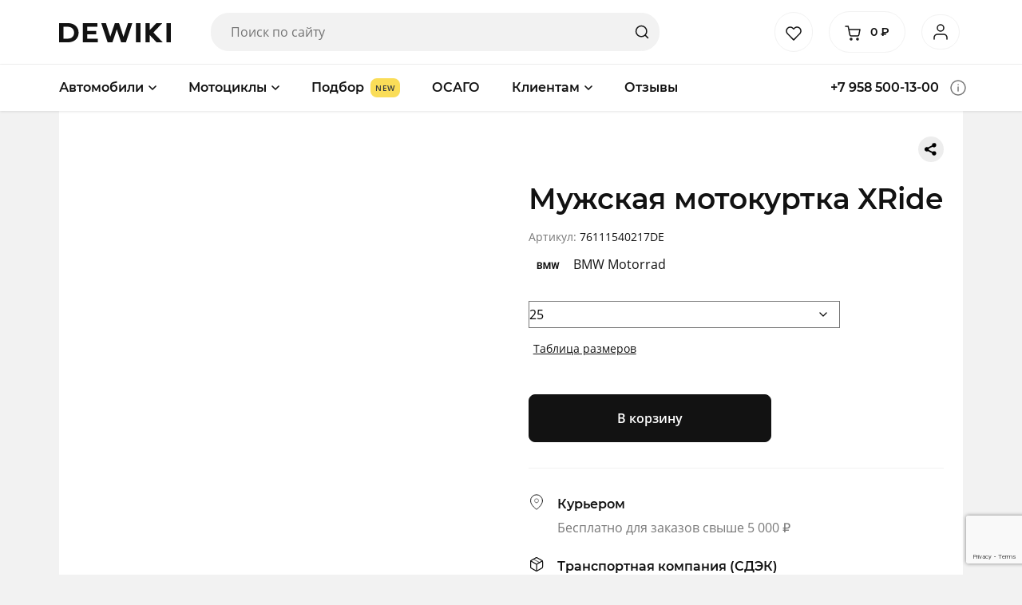

--- FILE ---
content_type: text/html; charset=UTF-8
request_url: https://dewiki.ru/product/muzhskaya-motokurtka-xride/
body_size: 35922
content:
<!DOCTYPE html>
<html lang="ru-RU" class="no-js no-svg">
  <head>
<!-- Google Tag Manager -->
<script>(function(w,d,s,l,i){w[l]=w[l]||[];w[l].push({'gtm.start':
new Date().getTime(),event:'gtm.js'});var f=d.getElementsByTagName(s)[0],
j=d.createElement(s),dl=l!='dataLayer'?'&l='+l:'';j.async=true;j.src=
'https://www.googletagmanager.com/gtm.js?id='+i+dl;f.parentNode.insertBefore(j,f);
})(window,document,'script','dataLayer','GTM-T435MK9');</script>
<!-- End Google Tag Manager -->
<link rel="icon" href="/favicon.svg" type="image/svg+xml">
<meta name="google-site-verification" content="GUIOIXuRDRck4iAiAukobWM4vV682cy-jf9ZDLMVt9g" />
<!-- Global site tag (gtag.js) - Google Analytics -->

<script>
  window.dataLayer = window.dataLayer || [];
  function gtag(){dataLayer.push(arguments);}
  gtag('js', new Date());

  gtag('config', 'UA-115868037-1');
</script>
    <meta charset="UTF-8">
    <meta name="viewport" content="width=device-width, initial-scale=1">
    <link rel="profile" href="http://gmpg.org/xfn/11">
    <title> &raquo; Мужская мотокуртка XRide</title>
    <!-- Manifest added by SuperPWA - Progressive Web Apps Plugin For WordPress -->
<link rel="manifest" href="/superpwa-manifest-nginx.json">
<meta name="theme-color" content="#ffffff">
<!-- / SuperPWA.com -->
				<script>document.documentElement.className = document.documentElement.className + ' yes-js js_active js'</script>
			<meta name='robots' content='max-image-preview:large' />
	<style>img:is([sizes="auto" i], [sizes^="auto," i]) { contain-intrinsic-size: 3000px 1500px }</style>
	<script type="text/javascript">
/* <![CDATA[ */
window._wpemojiSettings = {"baseUrl":"https:\/\/s.w.org\/images\/core\/emoji\/16.0.1\/72x72\/","ext":".png","svgUrl":"https:\/\/s.w.org\/images\/core\/emoji\/16.0.1\/svg\/","svgExt":".svg","source":{"concatemoji":"https:\/\/dewiki.ru\/wp-includes\/js\/wp-emoji-release.min.js?ver=6.8.3"}};
/*! This file is auto-generated */
!function(s,n){var o,i,e;function c(e){try{var t={supportTests:e,timestamp:(new Date).valueOf()};sessionStorage.setItem(o,JSON.stringify(t))}catch(e){}}function p(e,t,n){e.clearRect(0,0,e.canvas.width,e.canvas.height),e.fillText(t,0,0);var t=new Uint32Array(e.getImageData(0,0,e.canvas.width,e.canvas.height).data),a=(e.clearRect(0,0,e.canvas.width,e.canvas.height),e.fillText(n,0,0),new Uint32Array(e.getImageData(0,0,e.canvas.width,e.canvas.height).data));return t.every(function(e,t){return e===a[t]})}function u(e,t){e.clearRect(0,0,e.canvas.width,e.canvas.height),e.fillText(t,0,0);for(var n=e.getImageData(16,16,1,1),a=0;a<n.data.length;a++)if(0!==n.data[a])return!1;return!0}function f(e,t,n,a){switch(t){case"flag":return n(e,"\ud83c\udff3\ufe0f\u200d\u26a7\ufe0f","\ud83c\udff3\ufe0f\u200b\u26a7\ufe0f")?!1:!n(e,"\ud83c\udde8\ud83c\uddf6","\ud83c\udde8\u200b\ud83c\uddf6")&&!n(e,"\ud83c\udff4\udb40\udc67\udb40\udc62\udb40\udc65\udb40\udc6e\udb40\udc67\udb40\udc7f","\ud83c\udff4\u200b\udb40\udc67\u200b\udb40\udc62\u200b\udb40\udc65\u200b\udb40\udc6e\u200b\udb40\udc67\u200b\udb40\udc7f");case"emoji":return!a(e,"\ud83e\udedf")}return!1}function g(e,t,n,a){var r="undefined"!=typeof WorkerGlobalScope&&self instanceof WorkerGlobalScope?new OffscreenCanvas(300,150):s.createElement("canvas"),o=r.getContext("2d",{willReadFrequently:!0}),i=(o.textBaseline="top",o.font="600 32px Arial",{});return e.forEach(function(e){i[e]=t(o,e,n,a)}),i}function t(e){var t=s.createElement("script");t.src=e,t.defer=!0,s.head.appendChild(t)}"undefined"!=typeof Promise&&(o="wpEmojiSettingsSupports",i=["flag","emoji"],n.supports={everything:!0,everythingExceptFlag:!0},e=new Promise(function(e){s.addEventListener("DOMContentLoaded",e,{once:!0})}),new Promise(function(t){var n=function(){try{var e=JSON.parse(sessionStorage.getItem(o));if("object"==typeof e&&"number"==typeof e.timestamp&&(new Date).valueOf()<e.timestamp+604800&&"object"==typeof e.supportTests)return e.supportTests}catch(e){}return null}();if(!n){if("undefined"!=typeof Worker&&"undefined"!=typeof OffscreenCanvas&&"undefined"!=typeof URL&&URL.createObjectURL&&"undefined"!=typeof Blob)try{var e="postMessage("+g.toString()+"("+[JSON.stringify(i),f.toString(),p.toString(),u.toString()].join(",")+"));",a=new Blob([e],{type:"text/javascript"}),r=new Worker(URL.createObjectURL(a),{name:"wpTestEmojiSupports"});return void(r.onmessage=function(e){c(n=e.data),r.terminate(),t(n)})}catch(e){}c(n=g(i,f,p,u))}t(n)}).then(function(e){for(var t in e)n.supports[t]=e[t],n.supports.everything=n.supports.everything&&n.supports[t],"flag"!==t&&(n.supports.everythingExceptFlag=n.supports.everythingExceptFlag&&n.supports[t]);n.supports.everythingExceptFlag=n.supports.everythingExceptFlag&&!n.supports.flag,n.DOMReady=!1,n.readyCallback=function(){n.DOMReady=!0}}).then(function(){return e}).then(function(){var e;n.supports.everything||(n.readyCallback(),(e=n.source||{}).concatemoji?t(e.concatemoji):e.wpemoji&&e.twemoji&&(t(e.twemoji),t(e.wpemoji)))}))}((window,document),window._wpemojiSettings);
/* ]]> */
</script>
<link rel='stylesheet' id='dashicons-css' href='https://dewiki.ru/wp-includes/css/dashicons.min.css?ver=6.8.3' type='text/css' media='all' />
<style id='dashicons-inline-css' type='text/css'>
[data-font="Dashicons"]:before {font-family: 'Dashicons' !important;content: attr(data-icon) !important;speak: none !important;font-weight: normal !important;font-variant: normal !important;text-transform: none !important;line-height: 1 !important;font-style: normal !important;-webkit-font-smoothing: antialiased !important;-moz-osx-font-smoothing: grayscale !important;}
</style>
<link rel='stylesheet' id='menu-icons-extra-css' href='https://dewiki.ru/wp-content/plugins/menu-icons/css/extra.min.css?ver=0.13.19' type='text/css' media='all' />
<style id='wp-emoji-styles-inline-css' type='text/css'>

	img.wp-smiley, img.emoji {
		display: inline !important;
		border: none !important;
		box-shadow: none !important;
		height: 1em !important;
		width: 1em !important;
		margin: 0 0.07em !important;
		vertical-align: -0.1em !important;
		background: none !important;
		padding: 0 !important;
	}
</style>
<link rel='stylesheet' id='wp-block-library-css' href='https://dewiki.ru/wp-includes/css/dist/block-library/style.min.css?ver=6.8.3' type='text/css' media='all' />
<style id='classic-theme-styles-inline-css' type='text/css'>
/*! This file is auto-generated */
.wp-block-button__link{color:#fff;background-color:#32373c;border-radius:9999px;box-shadow:none;text-decoration:none;padding:calc(.667em + 2px) calc(1.333em + 2px);font-size:1.125em}.wp-block-file__button{background:#32373c;color:#fff;text-decoration:none}
</style>
<link rel='stylesheet' id='jquery-selectBox-css' href='https://dewiki.ru/wp-content/plugins/yith-woocommerce-wishlist/assets/css/jquery.selectBox.css?ver=1.2.0' type='text/css' media='all' />
<link rel='stylesheet' id='woocommerce_prettyPhoto_css-css' href='//dewiki.ru/wp-content/plugins/woocommerce/assets/css/prettyPhoto.css?ver=3.1.6' type='text/css' media='all' />
<link rel='stylesheet' id='yith-wcwl-main-css' href='https://dewiki.ru/wp-content/plugins/yith-woocommerce-wishlist/assets/css/style.css?ver=4.10.1' type='text/css' media='all' />
<style id='yith-wcwl-main-inline-css' type='text/css'>
 :root { --color-add-to-wishlist-background: #333333; --color-add-to-wishlist-text: #FFFFFF; --color-add-to-wishlist-border: #333333; --color-add-to-wishlist-background-hover: #333333; --color-add-to-wishlist-text-hover: #FFFFFF; --color-add-to-wishlist-border-hover: #333333; --rounded-corners-radius: 16px; --color-add-to-cart-background: #333333; --color-add-to-cart-text: #FFFFFF; --color-add-to-cart-border: #333333; --color-add-to-cart-background-hover: #4F4F4F; --color-add-to-cart-text-hover: #FFFFFF; --color-add-to-cart-border-hover: #4F4F4F; --add-to-cart-rounded-corners-radius: 16px; --color-button-style-1-background: #333333; --color-button-style-1-text: #FFFFFF; --color-button-style-1-border: #333333; --color-button-style-1-background-hover: #4F4F4F; --color-button-style-1-text-hover: #FFFFFF; --color-button-style-1-border-hover: #4F4F4F; --color-button-style-2-background: #333333; --color-button-style-2-text: #FFFFFF; --color-button-style-2-border: #333333; --color-button-style-2-background-hover: #4F4F4F; --color-button-style-2-text-hover: #FFFFFF; --color-button-style-2-border-hover: #4F4F4F; --color-wishlist-table-background: #FFFFFF; --color-wishlist-table-text: #6d6c6c; --color-wishlist-table-border: #FFFFFF; --color-headers-background: #F4F4F4; --color-share-button-color: #FFFFFF; --color-share-button-color-hover: #FFFFFF; --color-fb-button-background: #39599E; --color-fb-button-background-hover: #595A5A; --color-tw-button-background: #45AFE2; --color-tw-button-background-hover: #595A5A; --color-pr-button-background: #AB2E31; --color-pr-button-background-hover: #595A5A; --color-em-button-background: #FBB102; --color-em-button-background-hover: #595A5A; --color-wa-button-background: #00A901; --color-wa-button-background-hover: #595A5A; --feedback-duration: 3s } 
 :root { --color-add-to-wishlist-background: #333333; --color-add-to-wishlist-text: #FFFFFF; --color-add-to-wishlist-border: #333333; --color-add-to-wishlist-background-hover: #333333; --color-add-to-wishlist-text-hover: #FFFFFF; --color-add-to-wishlist-border-hover: #333333; --rounded-corners-radius: 16px; --color-add-to-cart-background: #333333; --color-add-to-cart-text: #FFFFFF; --color-add-to-cart-border: #333333; --color-add-to-cart-background-hover: #4F4F4F; --color-add-to-cart-text-hover: #FFFFFF; --color-add-to-cart-border-hover: #4F4F4F; --add-to-cart-rounded-corners-radius: 16px; --color-button-style-1-background: #333333; --color-button-style-1-text: #FFFFFF; --color-button-style-1-border: #333333; --color-button-style-1-background-hover: #4F4F4F; --color-button-style-1-text-hover: #FFFFFF; --color-button-style-1-border-hover: #4F4F4F; --color-button-style-2-background: #333333; --color-button-style-2-text: #FFFFFF; --color-button-style-2-border: #333333; --color-button-style-2-background-hover: #4F4F4F; --color-button-style-2-text-hover: #FFFFFF; --color-button-style-2-border-hover: #4F4F4F; --color-wishlist-table-background: #FFFFFF; --color-wishlist-table-text: #6d6c6c; --color-wishlist-table-border: #FFFFFF; --color-headers-background: #F4F4F4; --color-share-button-color: #FFFFFF; --color-share-button-color-hover: #FFFFFF; --color-fb-button-background: #39599E; --color-fb-button-background-hover: #595A5A; --color-tw-button-background: #45AFE2; --color-tw-button-background-hover: #595A5A; --color-pr-button-background: #AB2E31; --color-pr-button-background-hover: #595A5A; --color-em-button-background: #FBB102; --color-em-button-background-hover: #595A5A; --color-wa-button-background: #00A901; --color-wa-button-background-hover: #595A5A; --feedback-duration: 3s } 
</style>
<style id='global-styles-inline-css' type='text/css'>
:root{--wp--preset--aspect-ratio--square: 1;--wp--preset--aspect-ratio--4-3: 4/3;--wp--preset--aspect-ratio--3-4: 3/4;--wp--preset--aspect-ratio--3-2: 3/2;--wp--preset--aspect-ratio--2-3: 2/3;--wp--preset--aspect-ratio--16-9: 16/9;--wp--preset--aspect-ratio--9-16: 9/16;--wp--preset--color--black: #000000;--wp--preset--color--cyan-bluish-gray: #abb8c3;--wp--preset--color--white: #ffffff;--wp--preset--color--pale-pink: #f78da7;--wp--preset--color--vivid-red: #cf2e2e;--wp--preset--color--luminous-vivid-orange: #ff6900;--wp--preset--color--luminous-vivid-amber: #fcb900;--wp--preset--color--light-green-cyan: #7bdcb5;--wp--preset--color--vivid-green-cyan: #00d084;--wp--preset--color--pale-cyan-blue: #8ed1fc;--wp--preset--color--vivid-cyan-blue: #0693e3;--wp--preset--color--vivid-purple: #9b51e0;--wp--preset--gradient--vivid-cyan-blue-to-vivid-purple: linear-gradient(135deg,rgba(6,147,227,1) 0%,rgb(155,81,224) 100%);--wp--preset--gradient--light-green-cyan-to-vivid-green-cyan: linear-gradient(135deg,rgb(122,220,180) 0%,rgb(0,208,130) 100%);--wp--preset--gradient--luminous-vivid-amber-to-luminous-vivid-orange: linear-gradient(135deg,rgba(252,185,0,1) 0%,rgba(255,105,0,1) 100%);--wp--preset--gradient--luminous-vivid-orange-to-vivid-red: linear-gradient(135deg,rgba(255,105,0,1) 0%,rgb(207,46,46) 100%);--wp--preset--gradient--very-light-gray-to-cyan-bluish-gray: linear-gradient(135deg,rgb(238,238,238) 0%,rgb(169,184,195) 100%);--wp--preset--gradient--cool-to-warm-spectrum: linear-gradient(135deg,rgb(74,234,220) 0%,rgb(151,120,209) 20%,rgb(207,42,186) 40%,rgb(238,44,130) 60%,rgb(251,105,98) 80%,rgb(254,248,76) 100%);--wp--preset--gradient--blush-light-purple: linear-gradient(135deg,rgb(255,206,236) 0%,rgb(152,150,240) 100%);--wp--preset--gradient--blush-bordeaux: linear-gradient(135deg,rgb(254,205,165) 0%,rgb(254,45,45) 50%,rgb(107,0,62) 100%);--wp--preset--gradient--luminous-dusk: linear-gradient(135deg,rgb(255,203,112) 0%,rgb(199,81,192) 50%,rgb(65,88,208) 100%);--wp--preset--gradient--pale-ocean: linear-gradient(135deg,rgb(255,245,203) 0%,rgb(182,227,212) 50%,rgb(51,167,181) 100%);--wp--preset--gradient--electric-grass: linear-gradient(135deg,rgb(202,248,128) 0%,rgb(113,206,126) 100%);--wp--preset--gradient--midnight: linear-gradient(135deg,rgb(2,3,129) 0%,rgb(40,116,252) 100%);--wp--preset--font-size--small: 13px;--wp--preset--font-size--medium: 20px;--wp--preset--font-size--large: 36px;--wp--preset--font-size--x-large: 42px;--wp--preset--spacing--20: 0.44rem;--wp--preset--spacing--30: 0.67rem;--wp--preset--spacing--40: 1rem;--wp--preset--spacing--50: 1.5rem;--wp--preset--spacing--60: 2.25rem;--wp--preset--spacing--70: 3.38rem;--wp--preset--spacing--80: 5.06rem;--wp--preset--shadow--natural: 6px 6px 9px rgba(0, 0, 0, 0.2);--wp--preset--shadow--deep: 12px 12px 50px rgba(0, 0, 0, 0.4);--wp--preset--shadow--sharp: 6px 6px 0px rgba(0, 0, 0, 0.2);--wp--preset--shadow--outlined: 6px 6px 0px -3px rgba(255, 255, 255, 1), 6px 6px rgba(0, 0, 0, 1);--wp--preset--shadow--crisp: 6px 6px 0px rgba(0, 0, 0, 1);}:where(.is-layout-flex){gap: 0.5em;}:where(.is-layout-grid){gap: 0.5em;}body .is-layout-flex{display: flex;}.is-layout-flex{flex-wrap: wrap;align-items: center;}.is-layout-flex > :is(*, div){margin: 0;}body .is-layout-grid{display: grid;}.is-layout-grid > :is(*, div){margin: 0;}:where(.wp-block-columns.is-layout-flex){gap: 2em;}:where(.wp-block-columns.is-layout-grid){gap: 2em;}:where(.wp-block-post-template.is-layout-flex){gap: 1.25em;}:where(.wp-block-post-template.is-layout-grid){gap: 1.25em;}.has-black-color{color: var(--wp--preset--color--black) !important;}.has-cyan-bluish-gray-color{color: var(--wp--preset--color--cyan-bluish-gray) !important;}.has-white-color{color: var(--wp--preset--color--white) !important;}.has-pale-pink-color{color: var(--wp--preset--color--pale-pink) !important;}.has-vivid-red-color{color: var(--wp--preset--color--vivid-red) !important;}.has-luminous-vivid-orange-color{color: var(--wp--preset--color--luminous-vivid-orange) !important;}.has-luminous-vivid-amber-color{color: var(--wp--preset--color--luminous-vivid-amber) !important;}.has-light-green-cyan-color{color: var(--wp--preset--color--light-green-cyan) !important;}.has-vivid-green-cyan-color{color: var(--wp--preset--color--vivid-green-cyan) !important;}.has-pale-cyan-blue-color{color: var(--wp--preset--color--pale-cyan-blue) !important;}.has-vivid-cyan-blue-color{color: var(--wp--preset--color--vivid-cyan-blue) !important;}.has-vivid-purple-color{color: var(--wp--preset--color--vivid-purple) !important;}.has-black-background-color{background-color: var(--wp--preset--color--black) !important;}.has-cyan-bluish-gray-background-color{background-color: var(--wp--preset--color--cyan-bluish-gray) !important;}.has-white-background-color{background-color: var(--wp--preset--color--white) !important;}.has-pale-pink-background-color{background-color: var(--wp--preset--color--pale-pink) !important;}.has-vivid-red-background-color{background-color: var(--wp--preset--color--vivid-red) !important;}.has-luminous-vivid-orange-background-color{background-color: var(--wp--preset--color--luminous-vivid-orange) !important;}.has-luminous-vivid-amber-background-color{background-color: var(--wp--preset--color--luminous-vivid-amber) !important;}.has-light-green-cyan-background-color{background-color: var(--wp--preset--color--light-green-cyan) !important;}.has-vivid-green-cyan-background-color{background-color: var(--wp--preset--color--vivid-green-cyan) !important;}.has-pale-cyan-blue-background-color{background-color: var(--wp--preset--color--pale-cyan-blue) !important;}.has-vivid-cyan-blue-background-color{background-color: var(--wp--preset--color--vivid-cyan-blue) !important;}.has-vivid-purple-background-color{background-color: var(--wp--preset--color--vivid-purple) !important;}.has-black-border-color{border-color: var(--wp--preset--color--black) !important;}.has-cyan-bluish-gray-border-color{border-color: var(--wp--preset--color--cyan-bluish-gray) !important;}.has-white-border-color{border-color: var(--wp--preset--color--white) !important;}.has-pale-pink-border-color{border-color: var(--wp--preset--color--pale-pink) !important;}.has-vivid-red-border-color{border-color: var(--wp--preset--color--vivid-red) !important;}.has-luminous-vivid-orange-border-color{border-color: var(--wp--preset--color--luminous-vivid-orange) !important;}.has-luminous-vivid-amber-border-color{border-color: var(--wp--preset--color--luminous-vivid-amber) !important;}.has-light-green-cyan-border-color{border-color: var(--wp--preset--color--light-green-cyan) !important;}.has-vivid-green-cyan-border-color{border-color: var(--wp--preset--color--vivid-green-cyan) !important;}.has-pale-cyan-blue-border-color{border-color: var(--wp--preset--color--pale-cyan-blue) !important;}.has-vivid-cyan-blue-border-color{border-color: var(--wp--preset--color--vivid-cyan-blue) !important;}.has-vivid-purple-border-color{border-color: var(--wp--preset--color--vivid-purple) !important;}.has-vivid-cyan-blue-to-vivid-purple-gradient-background{background: var(--wp--preset--gradient--vivid-cyan-blue-to-vivid-purple) !important;}.has-light-green-cyan-to-vivid-green-cyan-gradient-background{background: var(--wp--preset--gradient--light-green-cyan-to-vivid-green-cyan) !important;}.has-luminous-vivid-amber-to-luminous-vivid-orange-gradient-background{background: var(--wp--preset--gradient--luminous-vivid-amber-to-luminous-vivid-orange) !important;}.has-luminous-vivid-orange-to-vivid-red-gradient-background{background: var(--wp--preset--gradient--luminous-vivid-orange-to-vivid-red) !important;}.has-very-light-gray-to-cyan-bluish-gray-gradient-background{background: var(--wp--preset--gradient--very-light-gray-to-cyan-bluish-gray) !important;}.has-cool-to-warm-spectrum-gradient-background{background: var(--wp--preset--gradient--cool-to-warm-spectrum) !important;}.has-blush-light-purple-gradient-background{background: var(--wp--preset--gradient--blush-light-purple) !important;}.has-blush-bordeaux-gradient-background{background: var(--wp--preset--gradient--blush-bordeaux) !important;}.has-luminous-dusk-gradient-background{background: var(--wp--preset--gradient--luminous-dusk) !important;}.has-pale-ocean-gradient-background{background: var(--wp--preset--gradient--pale-ocean) !important;}.has-electric-grass-gradient-background{background: var(--wp--preset--gradient--electric-grass) !important;}.has-midnight-gradient-background{background: var(--wp--preset--gradient--midnight) !important;}.has-small-font-size{font-size: var(--wp--preset--font-size--small) !important;}.has-medium-font-size{font-size: var(--wp--preset--font-size--medium) !important;}.has-large-font-size{font-size: var(--wp--preset--font-size--large) !important;}.has-x-large-font-size{font-size: var(--wp--preset--font-size--x-large) !important;}
:where(.wp-block-post-template.is-layout-flex){gap: 1.25em;}:where(.wp-block-post-template.is-layout-grid){gap: 1.25em;}
:where(.wp-block-columns.is-layout-flex){gap: 2em;}:where(.wp-block-columns.is-layout-grid){gap: 2em;}
:root :where(.wp-block-pullquote){font-size: 1.5em;line-height: 1.6;}
</style>
<link rel='stylesheet' id='boc_wc_cart_plugin-css' href='https://dewiki.ru/wp-content/plugins/boc_wc_cart/css/style.css?ver=6.8.3' type='text/css' media='all' />
<link rel='stylesheet' id='contact-form-7-css' href='https://dewiki.ru/wp-content/plugins/contact-form-7/includes/css/styles.css?ver=6.1.3' type='text/css' media='all' />
<link rel='stylesheet' id='woocommerce-layout-css' href='https://dewiki.ru/wp-content/plugins/woocommerce/assets/css/woocommerce-layout.css?ver=10.3.7' type='text/css' media='all' />
<link rel='stylesheet' id='woocommerce-smallscreen-css' href='https://dewiki.ru/wp-content/plugins/woocommerce/assets/css/woocommerce-smallscreen.css?ver=10.3.7' type='text/css' media='only screen and (max-width: 768px)' />
<link rel='stylesheet' id='woocommerce-general-css' href='https://dewiki.ru/wp-content/plugins/woocommerce/assets/css/woocommerce.css?ver=10.3.7' type='text/css' media='all' />
<style id='woocommerce-inline-inline-css' type='text/css'>
.woocommerce form .form-row .required { visibility: visible; }
</style>
<link rel='stylesheet' id='yith-wcbr-css' href='https://dewiki.ru/wp-content/plugins/yith-woocommerce-brands-add-on/assets/css/yith-wcbr.css?ver=2.36.0' type='text/css' media='all' />
<link rel='stylesheet' id='brands-styles-css' href='https://dewiki.ru/wp-content/plugins/woocommerce/assets/css/brands.css?ver=10.3.7' type='text/css' media='all' />
<link rel='stylesheet' id='bootstrap-css' href='https://dewiki.ru/wp-content/themes/dewiki/assets/lib/bootstrap/css/bootstrap.min.css?ver=4.3.5' type='text/css' media='all' />
<link rel='stylesheet' id='dewiki-css' href='https://dewiki.ru/wp-content/themes/dewiki/assets/css/style.css?ver=1630925789' type='text/css' media='all' />
<link rel='stylesheet' id='dewiki-product-css' href='https://dewiki.ru/wp-content/themes/dewiki/assets/css/product.css?ver=1618981816' type='text/css' media='all' />
<link rel='stylesheet' id='dewiki-custom-css' href='https://dewiki.ru/wp-content/themes/dewiki/assets/css/custom.css?ver=1631469867' type='text/css' media='all' />
<link rel='stylesheet' id='select2-css' href='https://dewiki.ru/wp-content/plugins/woocommerce/assets/css/select2.css?ver=10.3.7' type='text/css' media='all' />
<link rel='stylesheet' id='fancybox-css' href='https://dewiki.ru/wp-content/plugins/easy-fancybox/fancybox/1.5.4/jquery.fancybox.min.css?ver=6.8.3' type='text/css' media='screen' />
<style id='fancybox-inline-css' type='text/css'>

					.wpgs-nav .slick-track {
						transform: inherit !important;
					}
				.wpgs-for .slick-slide{cursor:pointer;}
</style>
<link rel='stylesheet' id='bws-custom-style-css' href='https://dewiki.ru/wp-content/uploads/bws-custom-code/bws-custom-code.css?ver=2.4.2' type='text/css' media='all' />
<link rel='stylesheet' id='slick-css' href='https://dewiki.ru/wp-content/plugins/woo-product-gallery-slider/assets/css/slick.css?ver=2.3.22' type='text/css' media='all' />
<link rel='stylesheet' id='slick-theme-css' href='https://dewiki.ru/wp-content/plugins/woo-product-gallery-slider/assets/css/slick-theme.css?ver=2.3.22' type='text/css' media='all' />
<link rel='stylesheet' id='flaticon-wpgs-css' href='https://dewiki.ru/wp-content/plugins/woo-product-gallery-slider/assets/css/font/flaticon.css?ver=2.3.22' type='text/css' media='all' />
<script type="text/javascript" src="https://dewiki.ru/wp-includes/js/jquery/jquery.min.js?ver=3.7.1" id="jquery-core-js"></script>
<script type="text/javascript" src="https://dewiki.ru/wp-includes/js/jquery/jquery-migrate.min.js?ver=3.4.1" id="jquery-migrate-js"></script>
<script type="text/javascript" src="https://dewiki.ru/wp-content/plugins/miniorange-login-openid/includes/js/mo_openid_jquery.cookie.min.js?ver=6.8.3" id="js-cookie-script-js"></script>
<script type="text/javascript" src="https://dewiki.ru/wp-content/plugins/miniorange-login-openid/includes/js/mo-openid-social_login.js?ver=6.8.3" id="mo-social-login-script-js"></script>
<script type="text/javascript" id="wc-single-product-js-extra">
/* <![CDATA[ */
var wc_single_product_params = {"i18n_required_rating_text":"\u041f\u043e\u0436\u0430\u043b\u0443\u0439\u0441\u0442\u0430, \u043f\u043e\u0441\u0442\u0430\u0432\u044c\u0442\u0435 \u043e\u0446\u0435\u043d\u043a\u0443","i18n_rating_options":["1 \u0438\u0437 5 \u0437\u0432\u0451\u0437\u0434","2 \u0438\u0437 5 \u0437\u0432\u0451\u0437\u0434","3 \u0438\u0437 5 \u0437\u0432\u0451\u0437\u0434","4 \u0438\u0437 5 \u0437\u0432\u0451\u0437\u0434","5 \u0438\u0437 5 \u0437\u0432\u0451\u0437\u0434"],"i18n_product_gallery_trigger_text":"\u041f\u0440\u043e\u0441\u043c\u043e\u0442\u0440 \u0433\u0430\u043b\u0435\u0440\u0435\u0438 \u0438\u0437\u043e\u0431\u0440\u0430\u0436\u0435\u043d\u0438\u0439 \u0432 \u043f\u043e\u043b\u043d\u043e\u044d\u043a\u0440\u0430\u043d\u043d\u043e\u043c \u0440\u0435\u0436\u0438\u043c\u0435","review_rating_required":"yes","flexslider":{"rtl":false,"animation":"slide","smoothHeight":true,"directionNav":false,"controlNav":"thumbnails","slideshow":false,"animationSpeed":500,"animationLoop":false,"allowOneSlide":false},"zoom_enabled":"","zoom_options":[],"photoswipe_enabled":"","photoswipe_options":{"shareEl":false,"closeOnScroll":false,"history":false,"hideAnimationDuration":0,"showAnimationDuration":0},"flexslider_enabled":""};
/* ]]> */
</script>
<script type="text/javascript" src="https://dewiki.ru/wp-content/plugins/woocommerce/assets/js/frontend/single-product.min.js?ver=10.3.7" id="wc-single-product-js" defer="defer" data-wp-strategy="defer"></script>
<script type="text/javascript" src="https://dewiki.ru/wp-content/plugins/woocommerce/assets/js/jquery-blockui/jquery.blockUI.min.js?ver=2.7.0-wc.10.3.7" id="wc-jquery-blockui-js" defer="defer" data-wp-strategy="defer"></script>
<script type="text/javascript" src="https://dewiki.ru/wp-content/plugins/woocommerce/assets/js/js-cookie/js.cookie.min.js?ver=2.1.4-wc.10.3.7" id="wc-js-cookie-js" defer="defer" data-wp-strategy="defer"></script>
<script type="text/javascript" id="woocommerce-js-extra">
/* <![CDATA[ */
var woocommerce_params = {"ajax_url":"\/wp-admin\/admin-ajax.php","wc_ajax_url":"\/?wc-ajax=%%endpoint%%","i18n_password_show":"\u041f\u043e\u043a\u0430\u0437\u0430\u0442\u044c \u043f\u0430\u0440\u043e\u043b\u044c","i18n_password_hide":"\u0421\u043a\u0440\u044b\u0442\u044c \u043f\u0430\u0440\u043e\u043b\u044c"};
/* ]]> */
</script>
<script type="text/javascript" src="https://dewiki.ru/wp-content/plugins/woocommerce/assets/js/frontend/woocommerce.min.js?ver=10.3.7" id="woocommerce-js" defer="defer" data-wp-strategy="defer"></script>
<link rel="https://api.w.org/" href="https://dewiki.ru/wp-json/" /><link rel="alternate" title="JSON" type="application/json" href="https://dewiki.ru/wp-json/wp/v2/product/32752" /><link rel="EditURI" type="application/rsd+xml" title="RSD" href="https://dewiki.ru/xmlrpc.php?rsd" />
<meta name="generator" content="WordPress 6.8.3" />
<meta name="generator" content="WooCommerce 10.3.7" />
<link rel="canonical" href="https://dewiki.ru/product/muzhskaya-motokurtka-xride/" />
<link rel='shortlink' href='https://dewiki.ru/?p=32752' />
<link rel="alternate" title="oEmbed (JSON)" type="application/json+oembed" href="https://dewiki.ru/wp-json/oembed/1.0/embed?url=https%3A%2F%2Fdewiki.ru%2Fproduct%2Fmuzhskaya-motokurtka-xride%2F" />
<link rel="alternate" title="oEmbed (XML)" type="text/xml+oembed" href="https://dewiki.ru/wp-json/oembed/1.0/embed?url=https%3A%2F%2Fdewiki.ru%2Fproduct%2Fmuzhskaya-motokurtka-xride%2F&#038;format=xml" />
	<noscript><style>.woocommerce-product-gallery{ opacity: 1 !important; }</style></noscript>
	<style type="text/css">.wpgs-for .slick-arrow::before,.wpgs-nav .slick-prev::before, .wpgs-nav .slick-next::before{color:#000;}.fancybox-bg{background-color:rgba(10,0,0,0.75);}.fancybox-caption,.fancybox-infobar{color:#fff;}.wpgs-nav .slick-slide{border-color:transparent}.wpgs-nav .slick-current{border-color:#000}.wpgs-video-wrapper{min-height:500px;}</style><link rel="icon" href="https://dewiki.ru/wp-content/uploads/2020/12/cropped-1024-fav-32x32.png?v=1639561371" sizes="32x32" />
<link rel="icon" href="https://dewiki.ru/wp-content/uploads/2020/12/cropped-1024-fav-192x192.png?v=1639561371" sizes="192x192" />
<link rel="apple-touch-icon" href="https://dewiki.ru/wp-content/uploads/2020/12/cropped-1024-fav-180x180.png?v=1639561371" />
<meta name="msapplication-TileImage" content="https://dewiki.ru/wp-content/uploads/2020/12/cropped-1024-fav-270x270.png?v=1639561371" />

  </head>
  <body class="wp-singular product-template-default single single-product postid-32752 wp-theme-dewiki theme-dewiki woocommerce woocommerce-page woocommerce-no-js">
<!-- Google Tag Manager (noscript) -->
<noscript><iframe src="https://www.googletagmanager.com/ns.html?id=GTM-T435MK9"
height="0" width="0" style="display:none;visibility:hidden"></iframe></noscript>
<!-- End Google Tag Manager (noscript) -->

    <header class="header">
      <div class="header__top">
        <div class="container">
			
          <div class="row align-items-center">
            <div class="col-2 d-flex d-lg-none">
              <button type="button" class="search__btn" aria-label="Поиск">
                <svg width="20" height="20">
                  <use xlink:href="https://dewiki.ru/wp-content/themes/dewiki/sprite.svg#search"></use>
                </svg>
              </button>
            </div>
            <div class="col-8 col-lg-2">
                              <a href="/" class="logo text-center"><img src="https://dewiki.ru/wp-content/themes/dewiki/assets/img/logo.svg" alt="DEWIKI"/></a>
                          </div>
            <div class="col-12 col-lg-5 col-xl-6 d-none d-lg-block search__form">
              

<form role="search" method="get" action="https://dewiki.ru/">
  <input type="search" id="search-form-6975b0dfa1070" class="search-field" placeholder="Поиск по сайту" value="" name="s" />
  <input type="hidden" name="post_type" value="product"/>
  <button type="submit" class="search-submit d-none d-md-block" aria-label="Найти">
    <svg width="20" height="30">
      <use xlink:href="https://dewiki.ru/wp-content/themes/dewiki/sprite.svg#search"></use>
    </svg>
  </button>
  <button type="button" class="search-close d-block d-lg-none" aria-label="Закрыть">
    <svg width="20" height="30">
      <use xlink:href="https://dewiki.ru/wp-content/themes/dewiki/sprite.svg#close"></use>
    </svg>
  </button>
</form>
            </div>
            <div class="col-12 col-lg-5 col-xl-4 d-none d-lg-block">
              <div class="row align-items-center justify-content-end">
                <div class="col-auto p16">
                  <a href="/wishlist/" class="br wishlist d-block">
                    <svg width="20" height="20">
                      <use xlink:href="https://dewiki.ru/wp-content/themes/dewiki/sprite.svg#heart"></use>
                    </svg>
                  </a>
                </div>
                <div class="col-auto p16 widget_shopping_cart_content">
                  
<div class="minicart"> 
  <a href="https://dewiki.ru/checkout/" class="br row">
    <span class="col-auto minicart-wrap">
      <svg width="20" height="20">
        <use xlink:href="https://dewiki.ru/wp-content/themes/dewiki/sprite.svg#basket"></use>
      </svg>
    </span>
    <span class="col-auto minicart-wrap"><span class="woocommerce-Price-amount amount"><bdi>0&nbsp;<span class="woocommerce-Price-currencySymbol">&#8381;</span></bdi></span></span>
      </a>  

</div>
  
                </div>
                <div id="header-profile-block" class="col-auto profile">
                                    <a href="https://dewiki.ru/my-account/" class="br d-block"><i class="dw-icon dw-user"></i></a>
                                  </div>
              </div>
            </div>

                          <div class="col-2 d-block d-lg-none text-right">
                <a href="tel:+79585001300" class="phone__btn" aria-label="+79585001300">
                  <svg width="20" height="20">
                    <use xlink:href="https://dewiki.ru/wp-content/themes/dewiki/sprite.svg#phone"></use>
                  </svg>
                </a>
              </div>
                      </div>
        </div>
      </div>

      <div class="header__menu menu">
        <div class="container d-flex align-items-center position-relative">
          <ul id="menu-header" class="nav d-none d-lg-flex"><li id="menu-item-16781" class="menu-item menu-item-type-taxonomy menu-item-object-product_cat menu-item-has-children menu-item-16781 first-item"><a href="https://dewiki.ru/product-category/avtomobili/" class="first-link">Автомобили</a>
<ul class="menu__dropdown level-0 d-none">
	<li id="menu-item-16782" class="d-none menu-item menu-item-type-taxonomy menu-item-object-product_cat menu-item-has-children menu-item-16782 depth-1 cat-brand-150"><a href="https://dewiki.ru/product-category/avtomobili/audi/" class="link-depth-1"><img src="https://dewiki.ru/wp-content/uploads/2020/11/audi-menu.svg" class="_mi _before _svg" aria-hidden="true" alt="" width="48" height="48" style="width:3em;"/><span>Audi</span></a>
	<ul class="menu__dropdown level-1 d-none">
		<li id="menu-item-16835" class="menu-item menu-item-type-taxonomy menu-item-object-product_cat menu-item-has-children menu-item-16835 depth-2"><a href="https://dewiki.ru/product-category/avtomobili/audi/aksessuary/" class="link-depth-2">Аксессуары</a>
		<ul class="menu__dropdown level-2 d-none">
			<li id="menu-item-39519" class="menu-item menu-item-type-taxonomy menu-item-object-product_cat menu-item-39519 depth-3"><a href="https://dewiki.ru/product-category/avtomobili/audi/aksessuary/bejsbolki/" class="link-depth-3">Бейсболки</a></li>
			<li id="menu-item-16858" class="menu-item menu-item-type-taxonomy menu-item-object-product_cat menu-item-16858 depth-3"><a href="https://dewiki.ru/product-category/avtomobili/audi/aksessuary/chasy/" class="link-depth-3">Часы</a></li>
			<li id="menu-item-16849" class="menu-item menu-item-type-taxonomy menu-item-object-product_cat menu-item-16849 depth-3"><a href="https://dewiki.ru/product-category/avtomobili/audi/aksessuary/ochki/" class="link-depth-3">Очки</a></li>
			<li id="menu-item-16838" class="menu-item menu-item-type-taxonomy menu-item-object-product_cat menu-item-16838 depth-3"><a href="https://dewiki.ru/product-category/avtomobili/audi/aksessuary/breloki-dlya-klyuchej/" class="link-depth-3">Брелоки для ключей</a></li>
			<li id="menu-item-39523" class="menu-item menu-item-type-taxonomy menu-item-object-product_cat menu-item-39523 depth-3"><a href="https://dewiki.ru/product-category/avtomobili/audi/aksessuary/sumki-i-chemodany/" class="link-depth-3">Сумки и чемоданы</a></li>
			<li id="menu-item-16855" class="menu-item menu-item-type-taxonomy menu-item-object-product_cat menu-item-16855 depth-3"><a href="https://dewiki.ru/product-category/avtomobili/audi/aksessuary/termosy-i-kruzhki/" class="link-depth-3">Термосы и кружки</a></li>
			<li id="menu-item-16841" class="menu-item menu-item-type-taxonomy menu-item-object-product_cat menu-item-16841 depth-3"><a href="https://dewiki.ru/product-category/avtomobili/audi/aksessuary/zonty/" class="link-depth-3">Зонты</a></li>
			<li id="menu-item-39521" class="menu-item menu-item-type-taxonomy menu-item-object-product_cat menu-item-39521 depth-3"><a href="https://dewiki.ru/product-category/avtomobili/audi/aksessuary/kollekczionnye-modeli-aksessuary/" class="link-depth-3">Коллекционные модели</a></li>
			<li id="menu-item-39522" class="menu-item menu-item-type-taxonomy menu-item-object-product_cat menu-item-39522 depth-3"><a href="https://dewiki.ru/product-category/avtomobili/audi/aksessuary/koshelki-i-remni/" class="link-depth-3">Кошельки и ремни</a></li>
			<li id="menu-item-16861" class="menu-item menu-item-type-taxonomy menu-item-object-product_cat menu-item-16861 depth-3"><a href="https://dewiki.ru/product-category/avtomobili/audi/aksessuary/chehly-na-telefon/" class="link-depth-3">Чехлы на телефон</a></li>
			<li id="menu-item-39520" class="menu-item menu-item-type-taxonomy menu-item-object-product_cat menu-item-39520 depth-3"><a href="https://dewiki.ru/product-category/avtomobili/audi/aksessuary/dlya-zhizni-i-doma-aksessuary/" class="link-depth-3">Для жизни и дома</a></li>
		</ul>
</li>
		<li id="menu-item-39524" class="menu-item menu-item-type-taxonomy menu-item-object-product_cat menu-item-has-children menu-item-39524 depth-2"><a href="https://dewiki.ru/product-category/avtomobili/audi/odezhda-audi-avtomobili-avtomobili/" class="link-depth-2">Одежда</a>
		<ul class="menu__dropdown level-2 d-none">
			<li id="menu-item-39526" class="menu-item menu-item-type-taxonomy menu-item-object-product_cat menu-item-39526 depth-3"><a href="https://dewiki.ru/product-category/avtomobili/audi/odezhda-audi-avtomobili-avtomobili/kurtki/" class="link-depth-3">Куртки</a></li>
			<li id="menu-item-39527" class="menu-item menu-item-type-taxonomy menu-item-object-product_cat menu-item-39527 depth-3"><a href="https://dewiki.ru/product-category/avtomobili/audi/odezhda-audi-avtomobili-avtomobili/polo-i-rubashki/" class="link-depth-3">Рубашки поло</a></li>
			<li id="menu-item-39529" class="menu-item menu-item-type-taxonomy menu-item-object-product_cat menu-item-39529 depth-3"><a href="https://dewiki.ru/product-category/avtomobili/audi/odezhda-audi-avtomobili-avtomobili/futbolki-i-majki/" class="link-depth-3">Футболки и майки</a></li>
			<li id="menu-item-39528" class="menu-item menu-item-type-taxonomy menu-item-object-product_cat menu-item-39528 depth-3"><a href="https://dewiki.ru/product-category/avtomobili/audi/odezhda-audi-avtomobili-avtomobili/tolstovki-i-dzhempery/" class="link-depth-3">Толстовки и джемперы</a></li>
			<li id="menu-item-39525" class="menu-item menu-item-type-taxonomy menu-item-object-product_cat menu-item-39525 depth-3"><a href="https://dewiki.ru/product-category/avtomobili/audi/odezhda-audi-avtomobili-avtomobili/perchatki-i-sharfy-odezhda-audi/" class="link-depth-3">Перчатки и шарфы</a></li>
			<li id="menu-item-46367" class="menu-item menu-item-type-taxonomy menu-item-object-product_cat menu-item-46367 depth-3"><a href="https://dewiki.ru/product-category/avtomobili/audi/odezhda-audi-avtomobili-avtomobili/obuv-audi/" class="link-depth-3">Обувь</a></li>
			<li id="menu-item-46366" class="menu-item menu-item-type-taxonomy menu-item-object-product_cat menu-item-46366 depth-3"><a href="https://dewiki.ru/product-category/avtomobili/audi/odezhda-audi-avtomobili-avtomobili/drugie-aksessuary/" class="link-depth-3">Другие аксессуары</a></li>
		</ul>
</li>
		<li id="menu-item-16895" class="menu-item menu-item-type-taxonomy menu-item-object-product_cat menu-item-has-children menu-item-16895 depth-2"><a href="https://dewiki.ru/product-category/avtomobili/audi/kolesa-i-diski/" class="link-depth-2">Колеса и диски</a>
		<ul class="menu__dropdown level-2 d-none">
			<li id="menu-item-16898" class="menu-item menu-item-type-taxonomy menu-item-object-product_cat menu-item-16898 depth-3"><a href="https://dewiki.ru/product-category/avtomobili/audi/kolesa-i-diski/zimnie-kolesa-v-sbore/" class="link-depth-3">Зимние колеса в сборе</a></li>
			<li id="menu-item-16901" class="menu-item menu-item-type-taxonomy menu-item-object-product_cat menu-item-16901 depth-3"><a href="https://dewiki.ru/product-category/avtomobili/audi/kolesa-i-diski/letnie-kolesa-v-sbore/" class="link-depth-3">Летние колеса в сборе</a></li>
			<li id="menu-item-16903" class="menu-item menu-item-type-taxonomy menu-item-object-product_cat menu-item-16903 depth-3"><a href="https://dewiki.ru/product-category/avtomobili/audi/kolesa-i-diski/litye-diski/" class="link-depth-3">Литые диски</a></li>
			<li id="menu-item-16906" class="menu-item menu-item-type-taxonomy menu-item-object-product_cat menu-item-16906 depth-3"><a href="https://dewiki.ru/product-category/avtomobili/audi/kolesa-i-diski/prinadlezhnosti-dlya-koles/" class="link-depth-3">Принадлежности для колес</a></li>
		</ul>
</li>
		<li id="menu-item-16923" class="menu-item menu-item-type-taxonomy menu-item-object-product_cat menu-item-has-children menu-item-16923 depth-2"><a href="https://dewiki.ru/product-category/avtomobili/audi/komfort-i-zashhita/" class="link-depth-2">Комфорт и защита</a>
		<ul class="menu__dropdown level-2 d-none">
			<li id="menu-item-16933" class="menu-item menu-item-type-taxonomy menu-item-object-product_cat menu-item-16933 depth-3"><a href="https://dewiki.ru/product-category/avtomobili/audi/komfort-i-zashhita/avtohimiya/" class="link-depth-3">Автохимия</a></li>
			<li id="menu-item-16947" class="menu-item menu-item-type-taxonomy menu-item-object-product_cat menu-item-16947 depth-3"><a href="https://dewiki.ru/product-category/avtomobili/audi/komfort-i-zashhita/kovriki-v-salon/" class="link-depth-3">Коврики в салон</a></li>
			<li id="menu-item-16948" class="menu-item menu-item-type-taxonomy menu-item-object-product_cat menu-item-16948 depth-3"><a href="https://dewiki.ru/product-category/avtomobili/audi/komfort-i-zashhita/kovriki-i-setki-v-bagazhnik/" class="link-depth-3">Коврики и сетки в багажник</a></li>
			<li id="menu-item-16935" class="menu-item menu-item-type-taxonomy menu-item-object-product_cat menu-item-16935 depth-3"><a href="https://dewiki.ru/product-category/avtomobili/audi/komfort-i-zashhita/bryzgoviki/" class="link-depth-3">Брызговики</a></li>
			<li id="menu-item-16951" class="menu-item menu-item-type-taxonomy menu-item-object-product_cat menu-item-16951 depth-3"><a href="https://dewiki.ru/product-category/avtomobili/audi/komfort-i-zashhita/salon/" class="link-depth-3">Салон</a></li>
			<li id="menu-item-16938" class="menu-item menu-item-type-taxonomy menu-item-object-product_cat menu-item-16938 depth-3"><a href="https://dewiki.ru/product-category/avtomobili/audi/komfort-i-zashhita/deflektory-okon/" class="link-depth-3">Дефлекторы окон</a></li>
			<li id="menu-item-16931" class="menu-item menu-item-type-taxonomy menu-item-object-product_cat menu-item-16931 depth-3"><a href="https://dewiki.ru/product-category/avtomobili/audi/komfort-i-zashhita/avtomobilnye-chehly/" class="link-depth-3">Автомобильные чехлы</a></li>
			<li id="menu-item-16929" class="menu-item menu-item-type-taxonomy menu-item-object-product_cat menu-item-16929 depth-3"><a href="https://dewiki.ru/product-category/avtomobili/audi/komfort-i-zashhita/avarijnaya-pomoshh/" class="link-depth-3">Аварийная помощь</a></li>
			<li id="menu-item-16943" class="menu-item menu-item-type-taxonomy menu-item-object-product_cat menu-item-16943 depth-3"><a href="https://dewiki.ru/product-category/avtomobili/audi/komfort-i-zashhita/zimnie-prinadlezhnosti/" class="link-depth-3">Зимние принадлежности</a></li>
			<li id="menu-item-16940" class="menu-item menu-item-type-taxonomy menu-item-object-product_cat menu-item-16940 depth-3"><a href="https://dewiki.ru/product-category/avtomobili/audi/komfort-i-zashhita/zashhitnye-plenki/" class="link-depth-3">Защитные пленки</a></li>
			<li id="menu-item-16956" class="menu-item menu-item-type-taxonomy menu-item-object-product_cat menu-item-16956 depth-3"><a href="https://dewiki.ru/product-category/avtomobili/audi/komfort-i-zashhita/sistemy-pomoshhi-voditelyu/" class="link-depth-3">Системы помощи водителю</a></li>
		</ul>
</li>
		<li id="menu-item-16796" class="menu-item menu-item-type-taxonomy menu-item-object-product_cat menu-item-has-children menu-item-16796 depth-2"><a href="https://dewiki.ru/product-category/avtomobili/audi/interer/" class="link-depth-2">Интерьер</a>
		<ul class="menu__dropdown level-2 d-none">
			<li id="menu-item-16799" class="menu-item menu-item-type-taxonomy menu-item-object-product_cat menu-item-16799 depth-3"><a href="https://dewiki.ru/product-category/avtomobili/audi/interer/dekorativnye-nakladki/" class="link-depth-3">Декоративные накладки</a></li>
			<li id="menu-item-16802" class="menu-item menu-item-type-taxonomy menu-item-object-product_cat menu-item-16802 depth-3"><a href="https://dewiki.ru/product-category/avtomobili/audi/interer/moldingi-porogov/" class="link-depth-3">Молдинги порогов</a></li>
			<li id="menu-item-16804" class="menu-item menu-item-type-taxonomy menu-item-object-product_cat menu-item-16804 depth-3"><a href="https://dewiki.ru/product-category/avtomobili/audi/interer/nakladki-na-pedali-i-opory-dlya-nog/" class="link-depth-3">Накладки на педали и опоры для ног</a></li>
		</ul>
</li>
		<li id="menu-item-16807" class="menu-item menu-item-type-taxonomy menu-item-object-product_cat menu-item-has-children menu-item-16807 depth-2"><a href="https://dewiki.ru/product-category/avtomobili/audi/eksterer/" class="link-depth-2">Экстерьер</a>
		<ul class="menu__dropdown level-2 d-none">
			<li id="menu-item-39530" class="menu-item menu-item-type-taxonomy menu-item-object-product_cat menu-item-39530 depth-3"><a href="https://dewiki.ru/product-category/avtomobili/audi/eksterer/nasadki-glushitelya/" class="link-depth-3">Насадки глушителя</a></li>
			<li id="menu-item-16814" class="menu-item menu-item-type-taxonomy menu-item-object-product_cat menu-item-16814 depth-3"><a href="https://dewiki.ru/product-category/avtomobili/audi/eksterer/vneshnij-dizajn/" class="link-depth-3">Внешний дизайн</a></li>
			<li id="menu-item-16810" class="menu-item menu-item-type-taxonomy menu-item-object-product_cat menu-item-16810 depth-3"><a href="https://dewiki.ru/product-category/avtomobili/audi/eksterer/akusticheskaya-sistema-dvigatelya/" class="link-depth-3">Акустическая система двигателя</a></li>
			<li id="menu-item-16811" class="menu-item menu-item-type-taxonomy menu-item-object-product_cat menu-item-16811 depth-3"><a href="https://dewiki.ru/product-category/avtomobili/audi/eksterer/aerodinamika/" class="link-depth-3">Аэродинамика</a></li>
			<li id="menu-item-16817" class="menu-item menu-item-type-taxonomy menu-item-object-product_cat menu-item-16817 depth-3"><a href="https://dewiki.ru/product-category/avtomobili/audi/eksterer/dekorativnye-reshetki/" class="link-depth-3">Декоративные решетки</a></li>
			<li id="menu-item-16819" class="menu-item menu-item-type-taxonomy menu-item-object-product_cat menu-item-16819 depth-3"><a href="https://dewiki.ru/product-category/avtomobili/audi/eksterer/zadnie-fonari/" class="link-depth-3">Задние фонари</a></li>
		</ul>
</li>
		<li id="menu-item-16826" class="menu-item menu-item-type-taxonomy menu-item-object-product_cat menu-item-has-children menu-item-16826 depth-2"><a href="https://dewiki.ru/product-category/avtomobili/audi/dlya-detej/" class="link-depth-2">Для детей</a>
		<ul class="menu__dropdown level-2 d-none">
			<li id="menu-item-16829" class="menu-item menu-item-type-taxonomy menu-item-object-product_cat menu-item-16829 depth-3"><a href="https://dewiki.ru/product-category/avtomobili/audi/dlya-detej/detskaya-odezhda/" class="link-depth-3">Детская одежда</a></li>
			<li id="menu-item-16832" class="menu-item menu-item-type-taxonomy menu-item-object-product_cat menu-item-16832 depth-3"><a href="https://dewiki.ru/product-category/avtomobili/audi/dlya-detej/detskie-igrushki/" class="link-depth-3">Детские игрушки</a></li>
		</ul>
</li>
		<li id="menu-item-16996" class="menu-item menu-item-type-taxonomy menu-item-object-product_cat menu-item-has-children menu-item-16996 depth-2"><a href="https://dewiki.ru/product-category/avtomobili/audi/transportirovka/" class="link-depth-2">Транспортировка</a>
		<ul class="menu__dropdown level-2 d-none">
			<li id="menu-item-16999" class="menu-item menu-item-type-taxonomy menu-item-object-product_cat menu-item-16999 depth-3"><a href="https://dewiki.ru/product-category/avtomobili/audi/transportirovka/bagazhnye-dugi/" class="link-depth-3">Багажные дуги</a></li>
			<li id="menu-item-17002" class="menu-item menu-item-type-taxonomy menu-item-object-product_cat menu-item-17002 depth-3"><a href="https://dewiki.ru/product-category/avtomobili/audi/transportirovka/bagazhnye-sistemy/" class="link-depth-3">Багажные системы</a></li>
			<li id="menu-item-17005" class="menu-item menu-item-type-taxonomy menu-item-object-product_cat menu-item-17005 depth-3"><a href="https://dewiki.ru/product-category/avtomobili/audi/transportirovka/detskie-avtokresla/" class="link-depth-3">Детские автокресла</a></li>
			<li id="menu-item-17008" class="menu-item menu-item-type-taxonomy menu-item-object-product_cat menu-item-17008 depth-3"><a href="https://dewiki.ru/product-category/avtomobili/audi/transportirovka/tyagovo-sczepnye-ustrojstva/" class="link-depth-3">Тягово-сцепные устройства</a></li>
		</ul>
</li>
		<li id="menu-item-16910" class="menu-item menu-item-type-taxonomy menu-item-object-product_cat menu-item-16910 depth-2"><a href="https://dewiki.ru/product-category/avtomobili/audi/multimedia/" class="link-depth-2">Электроника и мультимедиа</a></li>
	</ul>
</li>
	<li id="menu-item-16783" class="menu-item menu-item-type-taxonomy menu-item-object-product_cat menu-item-has-children menu-item-16783 depth-1 cat-brand-147"><a href="https://dewiki.ru/product-category/avtomobili/bmw/" class="link-depth-1"><img src="https://dewiki.ru/wp-content/uploads/2021/10/bmw-menu-1.svg" class="_mi _before _svg" aria-hidden="true" alt="" width="48" height="48" style="width:3em;"/><span>BMW</span></a>
	<ul class="menu__dropdown level-1 d-none">
		<li id="menu-item-16834" class="menu-item menu-item-type-taxonomy menu-item-object-product_cat menu-item-has-children menu-item-16834 depth-2"><a href="https://dewiki.ru/product-category/avtomobili/bmw/aksessuary-bmw/" class="link-depth-2">Аксессуары</a>
		<ul class="menu__dropdown level-2 d-none">
			<li id="menu-item-39532" class="menu-item menu-item-type-taxonomy menu-item-object-product_cat menu-item-39532 depth-3"><a href="https://dewiki.ru/product-category/avtomobili/bmw/aksessuary-bmw/bejsbolki-aksessuary-bmw/" class="link-depth-3">Бейсболки</a></li>
			<li id="menu-item-16857" class="menu-item menu-item-type-taxonomy menu-item-object-product_cat menu-item-16857 depth-3"><a href="https://dewiki.ru/product-category/avtomobili/bmw/aksessuary-bmw/chasy-aksessuary-bmw/" class="link-depth-3">Часы</a></li>
			<li id="menu-item-16837" class="menu-item menu-item-type-taxonomy menu-item-object-product_cat menu-item-16837 depth-3"><a href="https://dewiki.ru/product-category/avtomobili/bmw/aksessuary-bmw/breloki-dlya-klyuchej-aksessuary-bmw/" class="link-depth-3">Брелоки для ключей</a></li>
			<li id="menu-item-39537" class="menu-item menu-item-type-taxonomy menu-item-object-product_cat menu-item-39537 depth-3"><a href="https://dewiki.ru/product-category/avtomobili/bmw/aksessuary-bmw/sumki-i-chemodany-aksessuary-bmw/" class="link-depth-3">Сумки и чемоданы</a></li>
			<li id="menu-item-16854" class="menu-item menu-item-type-taxonomy menu-item-object-product_cat menu-item-16854 depth-3"><a href="https://dewiki.ru/product-category/avtomobili/bmw/aksessuary-bmw/termosy-i-kruzhki-aksessuary-bmw/" class="link-depth-3">Термосы и кружки</a></li>
			<li id="menu-item-16848" class="menu-item menu-item-type-taxonomy menu-item-object-product_cat menu-item-16848 depth-3"><a href="https://dewiki.ru/product-category/avtomobili/bmw/aksessuary-bmw/ochki-aksessuary-bmw/" class="link-depth-3">Очки</a></li>
			<li id="menu-item-39535" class="menu-item menu-item-type-taxonomy menu-item-object-product_cat menu-item-39535 depth-3"><a href="https://dewiki.ru/product-category/avtomobili/bmw/aksessuary-bmw/kollekczionnye-modeli-aksessuary-bmw/" class="link-depth-3">Коллекционные модели</a></li>
			<li id="menu-item-16840" class="menu-item menu-item-type-taxonomy menu-item-object-product_cat menu-item-16840 depth-3"><a href="https://dewiki.ru/product-category/avtomobili/bmw/aksessuary-bmw/zonty-aksessuary-bmw/" class="link-depth-3">Зонты</a></li>
			<li id="menu-item-39533" class="menu-item menu-item-type-taxonomy menu-item-object-product_cat menu-item-39533 depth-3"><a href="https://dewiki.ru/product-category/avtomobili/bmw/aksessuary-bmw/velosipedy-aksessuary-bmw/" class="link-depth-3">Велосипеды</a></li>
			<li id="menu-item-39536" class="menu-item menu-item-type-taxonomy menu-item-object-product_cat menu-item-39536 depth-3"><a href="https://dewiki.ru/product-category/avtomobili/bmw/aksessuary-bmw/koshelki-i-remni-aksessuary-bmw/" class="link-depth-3">Кошельки и ремни</a></li>
			<li id="menu-item-39534" class="menu-item menu-item-type-taxonomy menu-item-object-product_cat menu-item-39534 depth-3"><a href="https://dewiki.ru/product-category/avtomobili/bmw/aksessuary-bmw/dlya-zhizni-i-doma-aksessuary-bmw/" class="link-depth-3">Для жизни и дома</a></li>
			<li id="menu-item-16860" class="menu-item menu-item-type-taxonomy menu-item-object-product_cat menu-item-16860 depth-3"><a href="https://dewiki.ru/product-category/avtomobili/bmw/aksessuary-bmw/chehly-na-telefon-aksessuary-bmw/" class="link-depth-3">Чехлы на телефон</a></li>
		</ul>
</li>
		<li id="menu-item-16894" class="menu-item menu-item-type-taxonomy menu-item-object-product_cat menu-item-has-children menu-item-16894 depth-2"><a href="https://dewiki.ru/product-category/avtomobili/bmw/kolesa-i-diski-bmw/" class="link-depth-2">Колеса и диски</a>
		<ul class="menu__dropdown level-2 d-none">
			<li id="menu-item-16897" class="menu-item menu-item-type-taxonomy menu-item-object-product_cat menu-item-16897 depth-3"><a href="https://dewiki.ru/product-category/avtomobili/bmw/kolesa-i-diski-bmw/zimnie-kolesa-v-sbore-kolesa-i-diski-bmw/" class="link-depth-3">Зимние колеса в сборе</a></li>
			<li id="menu-item-16900" class="menu-item menu-item-type-taxonomy menu-item-object-product_cat menu-item-16900 depth-3"><a href="https://dewiki.ru/product-category/avtomobili/bmw/kolesa-i-diski-bmw/letnie-kolesa-v-sbore-kolesa-i-diski-bmw/" class="link-depth-3">Летние колеса в сборе</a></li>
			<li id="menu-item-16905" class="menu-item menu-item-type-taxonomy menu-item-object-product_cat menu-item-16905 depth-3"><a href="https://dewiki.ru/product-category/avtomobili/bmw/kolesa-i-diski-bmw/litye-diski-kolesa-i-diski-bmw/" class="link-depth-3">Литые диски</a></li>
			<li id="menu-item-16908" class="menu-item menu-item-type-taxonomy menu-item-object-product_cat menu-item-16908 depth-3"><a href="https://dewiki.ru/product-category/avtomobili/bmw/kolesa-i-diski-bmw/prinadlezhnosti-dlya-koles-kolesa-i-diski-bmw/" class="link-depth-3">Принадлежности для колес</a></li>
			<li id="menu-item-17015" class="menu-item menu-item-type-taxonomy menu-item-object-product_cat menu-item-17015 depth-3"><a href="https://dewiki.ru/product-category/avtomobili/bmw/kolesa-i-diski-bmw/shiny-bmw/" class="link-depth-3">Шины</a></li>
		</ul>
</li>
		<li id="menu-item-16924" class="menu-item menu-item-type-taxonomy menu-item-object-product_cat menu-item-has-children menu-item-16924 depth-2"><a href="https://dewiki.ru/product-category/avtomobili/bmw/komfort-i-zashhita-bmw/" class="link-depth-2">Комфорт и защита</a>
		<ul class="menu__dropdown level-2 d-none">
			<li id="menu-item-17019" class="menu-item menu-item-type-taxonomy menu-item-object-product_cat menu-item-17019 depth-3"><a href="https://dewiki.ru/product-category/avtomobili/bmw/komfort-i-zashhita-bmw/sredstva-uhoda-i-zashhity/" class="link-depth-3">Автохимия</a></li>
			<li id="menu-item-16946" class="menu-item menu-item-type-taxonomy menu-item-object-product_cat menu-item-16946 depth-3"><a href="https://dewiki.ru/product-category/avtomobili/bmw/komfort-i-zashhita-bmw/kovriki-v-salon-komfort-i-zashhita-bmw/" class="link-depth-3">Коврики в салон</a></li>
			<li id="menu-item-16949" class="menu-item menu-item-type-taxonomy menu-item-object-product_cat menu-item-16949 depth-3"><a href="https://dewiki.ru/product-category/avtomobili/bmw/komfort-i-zashhita-bmw/kovriki-i-setki-v-bagazhnik-komfort-i-zashhita-bmw/" class="link-depth-3">Коврики и сетки в багажник</a></li>
			<li id="menu-item-16952" class="menu-item menu-item-type-taxonomy menu-item-object-product_cat menu-item-16952 depth-3"><a href="https://dewiki.ru/product-category/avtomobili/bmw/komfort-i-zashhita-bmw/salon-komfort-i-zashhita-bmw/" class="link-depth-3">Салон</a></li>
			<li id="menu-item-16936" class="menu-item menu-item-type-taxonomy menu-item-object-product_cat menu-item-16936 depth-3"><a href="https://dewiki.ru/product-category/avtomobili/bmw/komfort-i-zashhita-bmw/bryzgoviki-komfort-i-zashhita-bmw/" class="link-depth-3">Брызговики</a></li>
			<li id="menu-item-16932" class="menu-item menu-item-type-taxonomy menu-item-object-product_cat menu-item-16932 depth-3"><a href="https://dewiki.ru/product-category/avtomobili/bmw/komfort-i-zashhita-bmw/avtomobilnye-chehly-komfort-i-zashhita-bmw/" class="link-depth-3">Автомобильные чехлы</a></li>
			<li id="menu-item-17021" class="menu-item menu-item-type-taxonomy menu-item-object-product_cat menu-item-17021 depth-3"><a href="https://dewiki.ru/product-category/avtomobili/bmw/komfort-i-zashhita-bmw/chehly-dlya-klyuchej/" class="link-depth-3">Чехлы для ключей</a></li>
			<li id="menu-item-16930" class="menu-item menu-item-type-taxonomy menu-item-object-product_cat menu-item-16930 depth-3"><a href="https://dewiki.ru/product-category/avtomobili/bmw/komfort-i-zashhita-bmw/avarijnaya-pomoshh-komfort-i-zashhita-bmw/" class="link-depth-3">Аварийная помощь</a></li>
			<li id="menu-item-17018" class="menu-item menu-item-type-taxonomy menu-item-object-product_cat menu-item-17018 depth-3"><a href="https://dewiki.ru/product-category/avtomobili/bmw/komfort-i-zashhita-bmw/dvigatel-bmw/" class="link-depth-3">Двигатель</a></li>
			<li id="menu-item-16954" class="menu-item menu-item-type-taxonomy menu-item-object-product_cat menu-item-16954 depth-3"><a href="https://dewiki.ru/product-category/avtomobili/bmw/komfort-i-zashhita-bmw/sistemy-pomoshhi-voditelyu-komfort-i-zashhita-bmw/" class="link-depth-3">Системы помощи водителю</a></li>
		</ul>
</li>
		<li id="menu-item-39538" class="menu-item menu-item-type-taxonomy menu-item-object-product_cat menu-item-has-children menu-item-39538 depth-2"><a href="https://dewiki.ru/product-category/avtomobili/bmw/odezhda-bmw/" class="link-depth-2">Одежда</a>
		<ul class="menu__dropdown level-2 d-none">
			<li id="menu-item-39541" class="menu-item menu-item-type-taxonomy menu-item-object-product_cat menu-item-39541 depth-3"><a href="https://dewiki.ru/product-category/avtomobili/bmw/odezhda-bmw/kurtki-odezhda-bmw/" class="link-depth-3">Куртки</a></li>
			<li id="menu-item-39543" class="menu-item menu-item-type-taxonomy menu-item-object-product_cat menu-item-39543 depth-3"><a href="https://dewiki.ru/product-category/avtomobili/bmw/odezhda-bmw/polo-i-rubashki-odezhda-bmw/" class="link-depth-3">Рубашки поло</a></li>
			<li id="menu-item-39545" class="menu-item menu-item-type-taxonomy menu-item-object-product_cat menu-item-39545 depth-3"><a href="https://dewiki.ru/product-category/avtomobili/bmw/odezhda-bmw/futbolki-i-majki-odezhda-bmw/" class="link-depth-3">Футболки и майки</a></li>
			<li id="menu-item-39544" class="menu-item menu-item-type-taxonomy menu-item-object-product_cat menu-item-39544 depth-3"><a href="https://dewiki.ru/product-category/avtomobili/bmw/odezhda-bmw/tolstovki-i-dzhempery-odezhda-bmw/" class="link-depth-3">Толстовки и джемперы</a></li>
			<li id="menu-item-39539" class="menu-item menu-item-type-taxonomy menu-item-object-product_cat menu-item-39539 depth-3"><a href="https://dewiki.ru/product-category/avtomobili/bmw/odezhda-bmw/sharfy-i-perchatki/" class="link-depth-3">Шарфы и перчатки</a></li>
			<li id="menu-item-39540" class="menu-item menu-item-type-taxonomy menu-item-object-product_cat menu-item-39540 depth-3"><a href="https://dewiki.ru/product-category/avtomobili/bmw/odezhda-bmw/bryuki-i-shorty/" class="link-depth-3">Брюки и шорты</a></li>
			<li id="menu-item-39542" class="menu-item menu-item-type-taxonomy menu-item-object-product_cat menu-item-39542 depth-3"><a href="https://dewiki.ru/product-category/avtomobili/bmw/odezhda-bmw/obuv/" class="link-depth-3">Обувь</a></li>
		</ul>
</li>
		<li id="menu-item-16797" class="menu-item menu-item-type-taxonomy menu-item-object-product_cat menu-item-has-children menu-item-16797 depth-2"><a href="https://dewiki.ru/product-category/avtomobili/bmw/interer-bmw/" class="link-depth-2">Интерьер</a>
		<ul class="menu__dropdown level-2 d-none">
			<li id="menu-item-16800" class="menu-item menu-item-type-taxonomy menu-item-object-product_cat menu-item-16800 depth-3"><a href="https://dewiki.ru/product-category/avtomobili/bmw/interer-bmw/dekorativnye-nakladki-interer-bmw/" class="link-depth-3">Декоративные накладки</a></li>
			<li id="menu-item-39687" class="menu-item menu-item-type-taxonomy menu-item-object-product_cat menu-item-39687 depth-3"><a href="https://dewiki.ru/product-category/avtomobili/bmw/interer-bmw/rulevye-kolesa-bmw/" class="link-depth-3">Рулевые колеса</a></li>
			<li id="menu-item-16805" class="menu-item menu-item-type-taxonomy menu-item-object-product_cat menu-item-16805 depth-3"><a href="https://dewiki.ru/product-category/avtomobili/bmw/interer-bmw/nakladki-na-pedali-i-opory-dlya-nog-interer-bmw/" class="link-depth-3">Накладки на педали и опоры для ног</a></li>
		</ul>
</li>
		<li id="menu-item-16808" class="menu-item menu-item-type-taxonomy menu-item-object-product_cat menu-item-has-children menu-item-16808 depth-2"><a href="https://dewiki.ru/product-category/avtomobili/bmw/eksterer-bmw/" class="link-depth-2">Экстерьер</a>
		<ul class="menu__dropdown level-2 d-none">
			<li id="menu-item-16813" class="menu-item menu-item-type-taxonomy menu-item-object-product_cat menu-item-16813 depth-3"><a href="https://dewiki.ru/product-category/avtomobili/bmw/eksterer-bmw/aerodinamika-eksterer-bmw/" class="link-depth-3">Аэродинамика</a></li>
			<li id="menu-item-16816" class="menu-item menu-item-type-taxonomy menu-item-object-product_cat menu-item-16816 depth-3"><a href="https://dewiki.ru/product-category/avtomobili/bmw/eksterer-bmw/vneshnij-dizajn-eksterer-bmw/" class="link-depth-3">Внешний дизайн</a></li>
			<li id="menu-item-39546" class="menu-item menu-item-type-taxonomy menu-item-object-product_cat menu-item-39546 depth-3"><a href="https://dewiki.ru/product-category/avtomobili/bmw/eksterer-bmw/nasadki-glushitelya-eksterer-bmw/" class="link-depth-3">Насадки глушителя</a></li>
			<li id="menu-item-16818" class="menu-item menu-item-type-taxonomy menu-item-object-product_cat menu-item-16818 depth-3"><a href="https://dewiki.ru/product-category/avtomobili/bmw/eksterer-bmw/dekorativnye-reshetki-eksterer-bmw/" class="link-depth-3">Декоративные решетки</a></li>
			<li id="menu-item-17012" class="menu-item menu-item-type-taxonomy menu-item-object-product_cat menu-item-17012 depth-3"><a href="https://dewiki.ru/product-category/avtomobili/bmw/eksterer-bmw/sportivnaya-vyhlopnaya-sistema/" class="link-depth-3">Спортивная выхлопная система</a></li>
			<li id="menu-item-17013" class="menu-item menu-item-type-taxonomy menu-item-object-product_cat menu-item-17013 depth-3"><a href="https://dewiki.ru/product-category/avtomobili/bmw/eksterer-bmw/sportivnaya-podveska/" class="link-depth-3">Спортивная подвеска</a></li>
			<li id="menu-item-17014" class="menu-item menu-item-type-taxonomy menu-item-object-product_cat menu-item-17014 depth-3"><a href="https://dewiki.ru/product-category/avtomobili/bmw/eksterer-bmw/sportivnaya-tormoznaya-sistema/" class="link-depth-3">Спортивная тормозная система</a></li>
			<li id="menu-item-16820" class="menu-item menu-item-type-taxonomy menu-item-object-product_cat menu-item-16820 depth-3"><a href="https://dewiki.ru/product-category/avtomobili/bmw/eksterer-bmw/zadnie-fonari-eksterer-bmw/" class="link-depth-3">Задние фонари</a></li>
			<li id="menu-item-17011" class="menu-item menu-item-type-taxonomy menu-item-object-product_cat menu-item-17011 depth-3"><a href="https://dewiki.ru/product-category/avtomobili/bmw/eksterer-bmw/svetotehnika/" class="link-depth-3">Светотехника</a></li>
		</ul>
</li>
		<li id="menu-item-16825" class="menu-item menu-item-type-taxonomy menu-item-object-product_cat menu-item-has-children menu-item-16825 depth-2"><a href="https://dewiki.ru/product-category/avtomobili/bmw/dlya-detej-bmw/" class="link-depth-2">Для детей</a>
		<ul class="menu__dropdown level-2 d-none">
			<li id="menu-item-16828" class="menu-item menu-item-type-taxonomy menu-item-object-product_cat menu-item-16828 depth-3"><a href="https://dewiki.ru/product-category/avtomobili/bmw/dlya-detej-bmw/detskaya-odezhda-dlya-detej-bmw/" class="link-depth-3">Детская одежда</a></li>
			<li id="menu-item-16831" class="menu-item menu-item-type-taxonomy menu-item-object-product_cat menu-item-16831 depth-3"><a href="https://dewiki.ru/product-category/avtomobili/bmw/dlya-detej-bmw/detskie-igrushki-dlya-detej-bmw/" class="link-depth-3">Детские игрушки</a></li>
		</ul>
</li>
		<li id="menu-item-16997" class="menu-item menu-item-type-taxonomy menu-item-object-product_cat menu-item-has-children menu-item-16997 depth-2"><a href="https://dewiki.ru/product-category/avtomobili/bmw/transportirovka-bmw/" class="link-depth-2">Транспортировка</a>
		<ul class="menu__dropdown level-2 d-none">
			<li id="menu-item-17000" class="menu-item menu-item-type-taxonomy menu-item-object-product_cat menu-item-17000 depth-3"><a href="https://dewiki.ru/product-category/avtomobili/bmw/transportirovka-bmw/bagazhnye-dugi-transportirovka-bmw/" class="link-depth-3">Багажные дуги</a></li>
			<li id="menu-item-17003" class="menu-item menu-item-type-taxonomy menu-item-object-product_cat menu-item-17003 depth-3"><a href="https://dewiki.ru/product-category/avtomobili/bmw/transportirovka-bmw/bagazhnye-sistemy-transportirovka-bmw/" class="link-depth-3">Багажные системы</a></li>
			<li id="menu-item-17007" class="menu-item menu-item-type-taxonomy menu-item-object-product_cat menu-item-17007 depth-3"><a href="https://dewiki.ru/product-category/avtomobili/bmw/transportirovka-bmw/detskie-avtokresla-transportirovka-bmw/" class="link-depth-3">Детские автокресла</a></li>
		</ul>
</li>
		<li id="menu-item-16909" class="menu-item menu-item-type-taxonomy menu-item-object-product_cat menu-item-16909 depth-2"><a href="https://dewiki.ru/product-category/avtomobili/bmw/multimedia-bmw/" class="link-depth-2">Электроника и мультимедиа</a></li>
	</ul>
</li>
	<li id="menu-item-16784" class="d-none menu-item menu-item-type-taxonomy menu-item-object-product_cat menu-item-has-children menu-item-16784 depth-1 cat-brand-166"><a href="https://dewiki.ru/product-category/avtomobili/volkswagen/" class="link-depth-1"><img src="https://dewiki.ru/wp-content/uploads/2020/11/volkswagen-menu.svg" class="_mi _before _svg" aria-hidden="true" alt="" width="48" height="48" style="width:3em;"/><span>Volkswagen</span></a>
	<ul class="menu__dropdown level-1 d-none">
		<li id="menu-item-16836" class="menu-item menu-item-type-taxonomy menu-item-object-product_cat menu-item-has-children menu-item-16836 depth-2"><a href="https://dewiki.ru/product-category/avtomobili/volkswagen/aksessuary-volkswagen/" class="link-depth-2">Аксессуары</a>
		<ul class="menu__dropdown level-2 d-none">
			<li id="menu-item-39547" class="menu-item menu-item-type-taxonomy menu-item-object-product_cat menu-item-39547 depth-3"><a href="https://dewiki.ru/product-category/avtomobili/volkswagen/aksessuary-volkswagen/bejsbolki-i-shapki-aksessuary-volkswagen/" class="link-depth-3">Бейсболки и шапки</a></li>
			<li id="menu-item-16859" class="menu-item menu-item-type-taxonomy menu-item-object-product_cat menu-item-16859 depth-3"><a href="https://dewiki.ru/product-category/avtomobili/volkswagen/aksessuary-volkswagen/chasy-aksessuary-volkswagen/" class="link-depth-3">Часы</a></li>
			<li id="menu-item-16842" class="menu-item menu-item-type-taxonomy menu-item-object-product_cat menu-item-16842 depth-3"><a href="https://dewiki.ru/product-category/avtomobili/volkswagen/aksessuary-volkswagen/zonty-aksessuary-volkswagen/" class="link-depth-3">Зонты</a></li>
			<li id="menu-item-39551" class="menu-item menu-item-type-taxonomy menu-item-object-product_cat menu-item-39551 depth-3"><a href="https://dewiki.ru/product-category/avtomobili/volkswagen/aksessuary-volkswagen/sumki-i-chemodany-aksessuary-volkswagen/" class="link-depth-3">Сумки и чемоданы</a></li>
			<li id="menu-item-16856" class="menu-item menu-item-type-taxonomy menu-item-object-product_cat menu-item-16856 depth-3"><a href="https://dewiki.ru/product-category/avtomobili/volkswagen/aksessuary-volkswagen/termosy-i-kruzhki-aksessuary-volkswagen/" class="link-depth-3">Термосы и кружки</a></li>
			<li id="menu-item-16850" class="menu-item menu-item-type-taxonomy menu-item-object-product_cat menu-item-16850 depth-3"><a href="https://dewiki.ru/product-category/avtomobili/volkswagen/aksessuary-volkswagen/ochki-aksessuary-volkswagen/" class="link-depth-3">Очки</a></li>
			<li id="menu-item-16787" class="menu-item menu-item-type-taxonomy menu-item-object-product_cat menu-item-16787 depth-3"><a href="https://dewiki.ru/product-category/avtomobili/volkswagen/aksessuary-volkswagen/kollekczionnye-modeli-aksessuary-volkswagen/" class="link-depth-3">Коллекционные модели</a></li>
			<li id="menu-item-39548" class="menu-item menu-item-type-taxonomy menu-item-object-product_cat menu-item-39548 depth-3"><a href="https://dewiki.ru/product-category/avtomobili/volkswagen/aksessuary-volkswagen/velosipedy/" class="link-depth-3">Велосипеды</a></li>
			<li id="menu-item-39550" class="menu-item menu-item-type-taxonomy menu-item-object-product_cat menu-item-39550 depth-3"><a href="https://dewiki.ru/product-category/avtomobili/volkswagen/aksessuary-volkswagen/izdeliya-iz-kozhi-i-koshelki/" class="link-depth-3">Кошельки и ремни</a></li>
			<li id="menu-item-16839" class="menu-item menu-item-type-taxonomy menu-item-object-product_cat menu-item-16839 depth-3"><a href="https://dewiki.ru/product-category/avtomobili/volkswagen/aksessuary-volkswagen/breloki-dlya-klyuchej-aksessuary-volkswagen/" class="link-depth-3">Брелоки для ключей</a></li>
			<li id="menu-item-39549" class="menu-item menu-item-type-taxonomy menu-item-object-product_cat menu-item-39549 depth-3"><a href="https://dewiki.ru/product-category/avtomobili/volkswagen/aksessuary-volkswagen/dlya-zhizni-i-doma/" class="link-depth-3">Для жизни и дома</a></li>
			<li id="menu-item-16862" class="menu-item menu-item-type-taxonomy menu-item-object-product_cat menu-item-16862 depth-3"><a href="https://dewiki.ru/product-category/avtomobili/volkswagen/aksessuary-volkswagen/chehly-na-telefon-aksessuary-volkswagen/" class="link-depth-3">Чехлы на телефон</a></li>
		</ul>
</li>
		<li id="menu-item-16896" class="menu-item menu-item-type-taxonomy menu-item-object-product_cat menu-item-has-children menu-item-16896 depth-2"><a href="https://dewiki.ru/product-category/avtomobili/volkswagen/kolesa-i-diski-volkswagen/" class="link-depth-2">Колеса и диски</a>
		<ul class="menu__dropdown level-2 d-none">
			<li id="menu-item-16899" class="menu-item menu-item-type-taxonomy menu-item-object-product_cat menu-item-16899 depth-3"><a href="https://dewiki.ru/product-category/avtomobili/volkswagen/kolesa-i-diski-volkswagen/zimnie-kolesa-v-sbore-kolesa-i-diski-volkswagen/" class="link-depth-3">Зимние колеса в сборе</a></li>
			<li id="menu-item-16902" class="menu-item menu-item-type-taxonomy menu-item-object-product_cat menu-item-16902 depth-3"><a href="https://dewiki.ru/product-category/avtomobili/volkswagen/kolesa-i-diski-volkswagen/letnie-kolesa-v-sbore-kolesa-i-diski-volkswagen/" class="link-depth-3">Летние колеса в сборе</a></li>
			<li id="menu-item-16904" class="menu-item menu-item-type-taxonomy menu-item-object-product_cat menu-item-16904 depth-3"><a href="https://dewiki.ru/product-category/avtomobili/volkswagen/kolesa-i-diski-volkswagen/litye-diski-kolesa-i-diski-volkswagen/" class="link-depth-3">Литые диски</a></li>
			<li id="menu-item-16907" class="menu-item menu-item-type-taxonomy menu-item-object-product_cat menu-item-16907 depth-3"><a href="https://dewiki.ru/product-category/avtomobili/volkswagen/kolesa-i-diski-volkswagen/prinadlezhnosti-dlya-koles-kolesa-i-diski-volkswagen/" class="link-depth-3">Принадлежности для колес</a></li>
		</ul>
</li>
		<li id="menu-item-16925" class="menu-item menu-item-type-taxonomy menu-item-object-product_cat menu-item-has-children menu-item-16925 depth-2"><a href="https://dewiki.ru/product-category/avtomobili/volkswagen/komfort-i-zashhita-volkswagen/" class="link-depth-2">Комфорт и защита</a>
		<ul class="menu__dropdown level-2 d-none">
			<li id="menu-item-16934" class="menu-item menu-item-type-taxonomy menu-item-object-product_cat menu-item-16934 depth-3"><a href="https://dewiki.ru/product-category/avtomobili/volkswagen/komfort-i-zashhita-volkswagen/avtohimiya-komfort-i-zashhita-volkswagen/" class="link-depth-3">Автохимия</a></li>
			<li id="menu-item-16945" class="menu-item menu-item-type-taxonomy menu-item-object-product_cat menu-item-16945 depth-3"><a href="https://dewiki.ru/product-category/avtomobili/volkswagen/komfort-i-zashhita-volkswagen/kovriki-v-salon-komfort-i-zashhita-volkswagen/" class="link-depth-3">Коврики в салон</a></li>
			<li id="menu-item-16950" class="menu-item menu-item-type-taxonomy menu-item-object-product_cat menu-item-16950 depth-3"><a href="https://dewiki.ru/product-category/avtomobili/volkswagen/komfort-i-zashhita-volkswagen/kovriki-i-setki-v-bagazhnik-komfort-i-zashhita-volkswagen/" class="link-depth-3">Коврики и сетки в багажник</a></li>
			<li id="menu-item-16937" class="menu-item menu-item-type-taxonomy menu-item-object-product_cat menu-item-16937 depth-3"><a href="https://dewiki.ru/product-category/avtomobili/volkswagen/komfort-i-zashhita-volkswagen/bryzgoviki-komfort-i-zashhita-volkswagen/" class="link-depth-3">Брызговики</a></li>
			<li id="menu-item-16939" class="menu-item menu-item-type-taxonomy menu-item-object-product_cat menu-item-16939 depth-3"><a href="https://dewiki.ru/product-category/avtomobili/volkswagen/komfort-i-zashhita-volkswagen/deflektory-okon-komfort-i-zashhita-volkswagen/" class="link-depth-3">Дефлекторы окон</a></li>
			<li id="menu-item-16953" class="menu-item menu-item-type-taxonomy menu-item-object-product_cat menu-item-16953 depth-3"><a href="https://dewiki.ru/product-category/avtomobili/volkswagen/komfort-i-zashhita-volkswagen/salon-komfort-i-zashhita-volkswagen/" class="link-depth-3">Салон</a></li>
			<li id="menu-item-16941" class="menu-item menu-item-type-taxonomy menu-item-object-product_cat menu-item-16941 depth-3"><a href="https://dewiki.ru/product-category/avtomobili/volkswagen/komfort-i-zashhita-volkswagen/zashhitnye-plenki-komfort-i-zashhita-volkswagen/" class="link-depth-3">Защитные пленки</a></li>
			<li id="menu-item-16944" class="menu-item menu-item-type-taxonomy menu-item-object-product_cat menu-item-16944 depth-3"><a href="https://dewiki.ru/product-category/avtomobili/volkswagen/komfort-i-zashhita-volkswagen/zimnie-prinadlezhnosti-komfort-i-zashhita-volkswagen/" class="link-depth-3">Зимние принадлежности</a></li>
			<li id="menu-item-16955" class="menu-item menu-item-type-taxonomy menu-item-object-product_cat menu-item-16955 depth-3"><a href="https://dewiki.ru/product-category/avtomobili/volkswagen/komfort-i-zashhita-volkswagen/sistemy-pomoshhi-voditelyu-komfort-i-zashhita-volkswagen/" class="link-depth-3">Системы помощи водителю</a></li>
		</ul>
</li>
		<li id="menu-item-16798" class="menu-item menu-item-type-taxonomy menu-item-object-product_cat menu-item-has-children menu-item-16798 depth-2"><a href="https://dewiki.ru/product-category/avtomobili/volkswagen/interer-volkswagen/" class="link-depth-2">Интерьер</a>
		<ul class="menu__dropdown level-2 d-none">
			<li id="menu-item-16801" class="menu-item menu-item-type-taxonomy menu-item-object-product_cat menu-item-16801 depth-3"><a href="https://dewiki.ru/product-category/avtomobili/volkswagen/interer-volkswagen/dekorativnye-nakladki-interer-volkswagen/" class="link-depth-3">Декоративные накладки</a></li>
			<li id="menu-item-16803" class="menu-item menu-item-type-taxonomy menu-item-object-product_cat menu-item-16803 depth-3"><a href="https://dewiki.ru/product-category/avtomobili/volkswagen/interer-volkswagen/moldingi-porogov-interer-volkswagen/" class="link-depth-3">Молдинги порогов</a></li>
			<li id="menu-item-16806" class="menu-item menu-item-type-taxonomy menu-item-object-product_cat menu-item-16806 depth-3"><a href="https://dewiki.ru/product-category/avtomobili/volkswagen/interer-volkswagen/nakladki-na-pedali-i-opory-dlya-nog-interer-volkswagen/" class="link-depth-3">Накладки на педали и опоры для ног</a></li>
		</ul>
</li>
		<li id="menu-item-16809" class="menu-item menu-item-type-taxonomy menu-item-object-product_cat menu-item-has-children menu-item-16809 depth-2"><a href="https://dewiki.ru/product-category/avtomobili/volkswagen/eksterer-volkswagen/" class="link-depth-2">Экстерьер</a>
		<ul class="menu__dropdown level-2 d-none">
			<li id="menu-item-16812" class="menu-item menu-item-type-taxonomy menu-item-object-product_cat menu-item-16812 depth-3"><a href="https://dewiki.ru/product-category/avtomobili/volkswagen/eksterer-volkswagen/aerodinamika-eksterer-volkswagen/" class="link-depth-3">Аэродинамика</a></li>
			<li id="menu-item-39686" class="menu-item menu-item-type-taxonomy menu-item-object-product_cat menu-item-39686 depth-3"><a href="https://dewiki.ru/product-category/avtomobili/volkswagen/eksterer-volkswagen/nasadki-glushitelya-eksterer-volkswagen/" class="link-depth-3">Насадки глушителя</a></li>
			<li id="menu-item-16815" class="menu-item menu-item-type-taxonomy menu-item-object-product_cat menu-item-16815 depth-3"><a href="https://dewiki.ru/product-category/avtomobili/volkswagen/eksterer-volkswagen/vneshnij-dizajn-eksterer-volkswagen/" class="link-depth-3">Внешний дизайн</a></li>
			<li id="menu-item-16821" class="menu-item menu-item-type-taxonomy menu-item-object-product_cat menu-item-16821 depth-3"><a href="https://dewiki.ru/product-category/avtomobili/volkswagen/eksterer-volkswagen/zadnie-fonari-eksterer-volkswagen/" class="link-depth-3">Задние фонари</a></li>
		</ul>
</li>
		<li id="menu-item-16827" class="menu-item menu-item-type-taxonomy menu-item-object-product_cat menu-item-has-children menu-item-16827 depth-2"><a href="https://dewiki.ru/product-category/avtomobili/volkswagen/dlya-detej-volkswagen/" class="link-depth-2">Для детей</a>
		<ul class="menu__dropdown level-2 d-none">
			<li id="menu-item-16830" class="menu-item menu-item-type-taxonomy menu-item-object-product_cat menu-item-16830 depth-3"><a href="https://dewiki.ru/product-category/avtomobili/volkswagen/dlya-detej-volkswagen/detskaya-odezhda-dlya-detej-volkswagen/" class="link-depth-3">Детская одежда</a></li>
			<li id="menu-item-16833" class="menu-item menu-item-type-taxonomy menu-item-object-product_cat menu-item-16833 depth-3"><a href="https://dewiki.ru/product-category/avtomobili/volkswagen/dlya-detej-volkswagen/detskie-igrushki-dlya-detej-volkswagen/" class="link-depth-3">Детские игрушки</a></li>
		</ul>
</li>
		<li id="menu-item-16998" class="menu-item menu-item-type-taxonomy menu-item-object-product_cat menu-item-has-children menu-item-16998 depth-2"><a href="https://dewiki.ru/product-category/avtomobili/volkswagen/transportirovka-volkswagen/" class="link-depth-2">Транспортировка</a>
		<ul class="menu__dropdown level-2 d-none">
			<li id="menu-item-17001" class="menu-item menu-item-type-taxonomy menu-item-object-product_cat menu-item-17001 depth-3"><a href="https://dewiki.ru/product-category/avtomobili/volkswagen/transportirovka-volkswagen/bagazhnye-dugi-transportirovka-volkswagen/" class="link-depth-3">Багажные дуги</a></li>
			<li id="menu-item-17004" class="menu-item menu-item-type-taxonomy menu-item-object-product_cat menu-item-17004 depth-3"><a href="https://dewiki.ru/product-category/avtomobili/volkswagen/transportirovka-volkswagen/bagazhnye-sistemy-transportirovka-volkswagen/" class="link-depth-3">Багажные системы</a></li>
			<li id="menu-item-17006" class="menu-item menu-item-type-taxonomy menu-item-object-product_cat menu-item-17006 depth-3"><a href="https://dewiki.ru/product-category/avtomobili/volkswagen/transportirovka-volkswagen/detskie-avtokresla-transportirovka-volkswagen/" class="link-depth-3">Детские автокресла</a></li>
			<li id="menu-item-17009" class="menu-item menu-item-type-taxonomy menu-item-object-product_cat menu-item-17009 depth-3"><a href="https://dewiki.ru/product-category/avtomobili/volkswagen/transportirovka-volkswagen/tyagovo-sczepnye-ustrojstva-transportirovka-volkswagen/" class="link-depth-3">Тягово-сцепные устройства</a></li>
		</ul>
</li>
		<li id="menu-item-16911" class="menu-item menu-item-type-taxonomy menu-item-object-product_cat menu-item-16911 depth-2"><a href="https://dewiki.ru/product-category/avtomobili/volkswagen/multimedia-volkswagen/" class="link-depth-2">Электроника и мультимедиа</a></li>
	</ul>
</li>
</ul>
</li>
<li id="menu-item-17037" class="menu-item menu-item-type-taxonomy menu-item-object-product_cat current-product-ancestor current-menu-parent current-product-parent menu-item-has-children menu-item-17037 first-item"><a href="https://dewiki.ru/product-category/motoczikly/" class="first-link">Мотоциклы</a>
<ul class="menu__dropdown level-0 d-none">
	<li id="menu-item-17036" class="menu-item menu-item-type-taxonomy menu-item-object-product_cat current-product-ancestor current-menu-parent current-product-parent menu-item-has-children menu-item-17036 depth-1 cat-brand-267"><a href="https://dewiki.ru/product-category/motoczikly/bmw-motorrad/" class="link-depth-1"><img src="https://dewiki.ru/wp-content/uploads/2021/10/bmw-menu-1.svg" class="_mi _before _svg" aria-hidden="true" alt="" width="48" height="48" style="width:3em;"/><span>BMW Motorrad</span></a>
	<ul class="menu__dropdown level-1 d-none">
		<li id="menu-item-39569" class="menu-item menu-item-type-taxonomy menu-item-object-product_cat menu-item-has-children menu-item-39569 depth-2"><a href="https://dewiki.ru/product-category/motoczikly/bmw-motorrad/aksessuary-bmw-motorrad/" class="link-depth-2">Аксессуары</a>
		<ul class="menu__dropdown level-2 d-none">
			<li id="menu-item-39570" class="menu-item menu-item-type-taxonomy menu-item-object-product_cat menu-item-39570 depth-3"><a href="https://dewiki.ru/product-category/motoczikly/bmw-motorrad/aksessuary-bmw-motorrad/bejsbolki-i-shapki/" class="link-depth-3">Бейсболки и шапки</a></li>
			<li id="menu-item-39571" class="menu-item menu-item-type-taxonomy menu-item-object-product_cat menu-item-39571 depth-3"><a href="https://dewiki.ru/product-category/motoczikly/bmw-motorrad/aksessuary-bmw-motorrad/breloki-aksessuary-bmw-motorrad/" class="link-depth-3">Брелоки</a></li>
			<li id="menu-item-39574" class="menu-item menu-item-type-taxonomy menu-item-object-product_cat menu-item-39574 depth-3"><a href="https://dewiki.ru/product-category/motoczikly/bmw-motorrad/aksessuary-bmw-motorrad/koshelki-i-remni-aksessuary-bmw-motorrad/" class="link-depth-3">Кошельки и ремни</a></li>
			<li id="menu-item-39572" class="menu-item menu-item-type-taxonomy menu-item-object-product_cat menu-item-39572 depth-3"><a href="https://dewiki.ru/product-category/motoczikly/bmw-motorrad/aksessuary-bmw-motorrad/dlya-zhizni-i-doma-aksessuary-bmw-motorrad/" class="link-depth-3">Для жизни и дома</a></li>
			<li id="menu-item-39573" class="menu-item menu-item-type-taxonomy menu-item-object-product_cat menu-item-39573 depth-3"><a href="https://dewiki.ru/product-category/motoczikly/bmw-motorrad/aksessuary-bmw-motorrad/kollekczionnye-modeli-aksessuary-bmw-motorrad/" class="link-depth-3">Коллекционные модели</a></li>
			<li id="menu-item-39575" class="menu-item menu-item-type-taxonomy menu-item-object-product_cat menu-item-39575 depth-3"><a href="https://dewiki.ru/product-category/motoczikly/bmw-motorrad/aksessuary-bmw-motorrad/platki-i-sharfy/" class="link-depth-3">Платки и шарфы</a></li>
		</ul>
</li>
		<li id="menu-item-17044" class="menu-item menu-item-type-taxonomy menu-item-object-product_cat current-product-ancestor current-menu-parent current-product-parent menu-item-has-children menu-item-17044 depth-2"><a href="https://dewiki.ru/product-category/motoczikly/bmw-motorrad/motoekipirovka/" class="link-depth-2">Мотоэкипировка</a>
		<ul class="menu__dropdown level-2 d-none">
			<li id="menu-item-39577" class="menu-item menu-item-type-taxonomy menu-item-object-product_cat menu-item-39577 depth-3"><a href="https://dewiki.ru/product-category/motoczikly/bmw-motorrad/motoekipirovka/kostyumy-motoekipirovka/" class="link-depth-3">Костюмы</a></li>
			<li id="menu-item-39578" class="menu-item menu-item-type-taxonomy menu-item-object-product_cat current-product-ancestor current-menu-parent current-product-parent menu-item-39578 depth-3"><a href="https://dewiki.ru/product-category/motoczikly/bmw-motorrad/motoekipirovka/kurtki-motoekipirovka-bmw-motorrad/" class="link-depth-3">Куртки</a></li>
			<li id="menu-item-39581" class="menu-item menu-item-type-taxonomy menu-item-object-product_cat menu-item-39581 depth-3"><a href="https://dewiki.ru/product-category/motoczikly/bmw-motorrad/motoekipirovka/sapogi-i-kedy/" class="link-depth-3">Сапоги и кеды</a></li>
			<li id="menu-item-39582" class="menu-item menu-item-type-taxonomy menu-item-object-product_cat menu-item-39582 depth-3"><a href="https://dewiki.ru/product-category/motoczikly/bmw-motorrad/motoekipirovka/shlemy-motoekipirovka/" class="link-depth-3">Шлемы</a></li>
			<li id="menu-item-39580" class="menu-item menu-item-type-taxonomy menu-item-object-product_cat menu-item-39580 depth-3"><a href="https://dewiki.ru/product-category/motoczikly/bmw-motorrad/motoekipirovka/perchatki-motoekipirovka/" class="link-depth-3">Перчатки</a></li>
			<li id="menu-item-39583" class="menu-item menu-item-type-taxonomy menu-item-object-product_cat menu-item-39583 depth-3"><a href="https://dewiki.ru/product-category/motoczikly/bmw-motorrad/motoekipirovka/shtany/" class="link-depth-3">Штаны</a></li>
			<li id="menu-item-39579" class="menu-item menu-item-type-taxonomy menu-item-object-product_cat menu-item-39579 depth-3"><a href="https://dewiki.ru/product-category/motoczikly/bmw-motorrad/motoekipirovka/ochki-motoekipirovka/" class="link-depth-3">Очки</a></li>
			<li id="menu-item-17045" class="menu-item menu-item-type-taxonomy menu-item-object-product_cat menu-item-17045 depth-3"><a href="https://dewiki.ru/product-category/motoczikly/bmw-motorrad/motoekipirovka/zashhita-ot-nepogody/" class="link-depth-3">Защита от непогоды</a></li>
			<li id="menu-item-39576" class="menu-item menu-item-type-taxonomy menu-item-object-product_cat menu-item-39576 depth-3"><a href="https://dewiki.ru/product-category/motoczikly/bmw-motorrad/motoekipirovka/zashhita-tela/" class="link-depth-3">Защита тела</a></li>
			<li id="menu-item-17054" class="menu-item menu-item-type-taxonomy menu-item-object-product_cat menu-item-17054 depth-3"><a href="https://dewiki.ru/product-category/motoczikly/bmw-motorrad/motoekipirovka/natelnoe-bele/" class="link-depth-3">Нательное белье</a></li>
		</ul>
</li>
		<li id="menu-item-39584" class="menu-item menu-item-type-taxonomy menu-item-object-product_cat menu-item-has-children menu-item-39584 depth-2"><a href="https://dewiki.ru/product-category/motoczikly/bmw-motorrad/odezhda-bmw-motorrad/" class="link-depth-2">Одежда</a>
		<ul class="menu__dropdown level-2 d-none">
			<li id="menu-item-39587" class="menu-item menu-item-type-taxonomy menu-item-object-product_cat menu-item-39587 depth-3"><a href="https://dewiki.ru/product-category/motoczikly/bmw-motorrad/odezhda-bmw-motorrad/muzhchinam/" class="link-depth-3">Мужчинам</a></li>
			<li id="menu-item-39586" class="menu-item menu-item-type-taxonomy menu-item-object-product_cat menu-item-39586 depth-3"><a href="https://dewiki.ru/product-category/motoczikly/bmw-motorrad/odezhda-bmw-motorrad/zhenshhinam/" class="link-depth-3">Женщинам</a></li>
			<li id="menu-item-39585" class="menu-item menu-item-type-taxonomy menu-item-object-product_cat menu-item-39585 depth-3"><a href="https://dewiki.ru/product-category/motoczikly/bmw-motorrad/odezhda-bmw-motorrad/detyam/" class="link-depth-3">Детям</a></li>
		</ul>
</li>
		<li id="menu-item-17039" class="menu-item menu-item-type-taxonomy menu-item-object-product_cat menu-item-17039 depth-2"><a href="https://dewiki.ru/product-category/motoczikly/bmw-motorrad/bagazhnik/" class="link-depth-2">Багажник</a></li>
		<li id="menu-item-17040" class="menu-item menu-item-type-taxonomy menu-item-object-product_cat menu-item-17040 depth-2"><a href="https://dewiki.ru/product-category/motoczikly/bmw-motorrad/bezopasnost-i-zashhita/" class="link-depth-2">Безопасность и защита</a></li>
		<li id="menu-item-17042" class="menu-item menu-item-type-taxonomy menu-item-object-product_cat menu-item-17042 depth-2"><a href="https://dewiki.ru/product-category/motoczikly/bmw-motorrad/kofry-i-sumki/" class="link-depth-2">Кофры и сумки</a></li>
		<li id="menu-item-17060" class="menu-item menu-item-type-taxonomy menu-item-object-product_cat menu-item-17060 depth-2"><a href="https://dewiki.ru/product-category/motoczikly/bmw-motorrad/sportivnye-glushiteli/" class="link-depth-2">Спортивные глушители</a></li>
		<li id="menu-item-17062" class="menu-item menu-item-type-taxonomy menu-item-object-product_cat menu-item-17062 depth-2"><a href="https://dewiki.ru/product-category/motoczikly/bmw-motorrad/sredstva-uhoda-i-zashhity-bmw-motorrad/" class="link-depth-2">Средства ухода и защиты</a></li>
		<li id="menu-item-17063" class="menu-item menu-item-type-taxonomy menu-item-object-product_cat menu-item-17063 depth-2"><a href="https://dewiki.ru/product-category/motoczikly/bmw-motorrad/elementy-dizajna/" class="link-depth-2">Элементы дизайна</a></li>
		<li id="menu-item-17064" class="menu-item menu-item-type-taxonomy menu-item-object-product_cat menu-item-17064 depth-2"><a href="https://dewiki.ru/product-category/motoczikly/bmw-motorrad/ergonomika-i-komfort/" class="link-depth-2">Эргономика и комфорт</a></li>
		<li id="menu-item-17041" class="menu-item menu-item-type-taxonomy menu-item-object-product_cat menu-item-17041 depth-2"><a href="https://dewiki.ru/product-category/motoczikly/bmw-motorrad/detali-krepleniya/" class="link-depth-2">Детали крепления</a></li>
		<li id="menu-item-17055" class="menu-item menu-item-type-taxonomy menu-item-object-product_cat menu-item-17055 depth-2"><a href="https://dewiki.ru/product-category/motoczikly/bmw-motorrad/navigacziya-i-kommunikacziya/" class="link-depth-2">Электроника и мультимедиа</a></li>
	</ul>
</li>
	<li id="menu-item-38520" class="d-none menu-item menu-item-type-taxonomy menu-item-object-product_cat menu-item-has-children menu-item-38520 depth-1 cat-brand-590"><a href="https://dewiki.ru/product-category/motoczikly/ducati/" class="link-depth-1"><img src="https://dewiki.ru/wp-content/uploads/2020/11/ducati-menu.svg" class="_mi _before _svg" aria-hidden="true" alt="" width="48" height="48" style="width:3em;"/><span>Ducati</span></a>
	<ul class="menu__dropdown level-1 d-none">
		<li id="menu-item-38535" class="menu-item menu-item-type-taxonomy menu-item-object-product_cat menu-item-has-children menu-item-38535 depth-2"><a href="https://dewiki.ru/product-category/motoczikly/ducati/motoekipirovka-ducati/" class="link-depth-2">Мотоэкипировка</a>
		<ul class="menu__dropdown level-2 d-none">
			<li id="menu-item-38539" class="menu-item menu-item-type-taxonomy menu-item-object-product_cat menu-item-38539 depth-3"><a href="https://dewiki.ru/product-category/motoczikly/ducati/motoekipirovka-ducati/kostyumy/" class="link-depth-3">Костюмы</a></li>
			<li id="menu-item-38540" class="menu-item menu-item-type-taxonomy menu-item-object-product_cat menu-item-38540 depth-3"><a href="https://dewiki.ru/product-category/motoczikly/ducati/motoekipirovka-ducati/kurtki-ducati/" class="link-depth-3">Куртки</a></li>
			<li id="menu-item-38544" class="menu-item menu-item-type-taxonomy menu-item-object-product_cat menu-item-38544 depth-3"><a href="https://dewiki.ru/product-category/motoczikly/ducati/motoekipirovka-ducati/shlemy/" class="link-depth-3">Шлемы</a></li>
			<li id="menu-item-38537" class="menu-item menu-item-type-taxonomy menu-item-object-product_cat menu-item-38537 depth-3"><a href="https://dewiki.ru/product-category/motoczikly/ducati/motoekipirovka-ducati/bryuki/" class="link-depth-3">Брюки</a></li>
			<li id="menu-item-38538" class="menu-item menu-item-type-taxonomy menu-item-object-product_cat menu-item-38538 depth-3"><a href="https://dewiki.ru/product-category/motoczikly/ducati/motoekipirovka-ducati/zashhita/" class="link-depth-3">Защитные вставки</a></li>
			<li id="menu-item-39682" class="menu-item menu-item-type-taxonomy menu-item-object-product_cat menu-item-39682 depth-3"><a href="https://dewiki.ru/product-category/motoczikly/ducati/motoekipirovka-ducati/sapogi/" class="link-depth-3">Сапоги</a></li>
			<li id="menu-item-38542" class="menu-item menu-item-type-taxonomy menu-item-object-product_cat menu-item-38542 depth-3"><a href="https://dewiki.ru/product-category/motoczikly/ducati/motoekipirovka-ducati/perchatki/" class="link-depth-3">Перчатки</a></li>
			<li id="menu-item-48841" class="menu-item menu-item-type-taxonomy menu-item-object-product_cat menu-item-48841 depth-3"><a href="https://dewiki.ru/product-category/motoczikly/ducati/motoekipirovka-ducati/zashhita-ot-nepogody-motoekipirovka-ducati/" class="link-depth-3">Защита от непогоды</a></li>
			<li id="menu-item-38543" class="menu-item menu-item-type-taxonomy menu-item-object-product_cat menu-item-38543 depth-3"><a href="https://dewiki.ru/product-category/motoczikly/ducati/motoekipirovka-ducati/termobele/" class="link-depth-3">Термобелье</a></li>
		</ul>
</li>
		<li id="menu-item-38521" class="menu-item menu-item-type-taxonomy menu-item-object-product_cat menu-item-has-children menu-item-38521 depth-2"><a href="https://dewiki.ru/product-category/motoczikly/ducati/aksessuary-ducati-motoczikly/" class="link-depth-2">Аксессуары</a>
		<ul class="menu__dropdown level-2 d-none">
			<li id="menu-item-39684" class="menu-item menu-item-type-taxonomy menu-item-object-product_cat menu-item-39684 depth-3"><a href="https://dewiki.ru/product-category/motoczikly/ducati/aksessuary-ducati-motoczikly/bejsbolki-i-shapki-aksessuary-ducati-motoczikly/" class="link-depth-3">Бейсболки и шапки</a></li>
			<li id="menu-item-38529" class="menu-item menu-item-type-taxonomy menu-item-object-product_cat menu-item-38529 depth-3"><a href="https://dewiki.ru/product-category/motoczikly/ducati/aksessuary-ducati-motoczikly/chasy-aksessuary-ducati-motoczikly/" class="link-depth-3">Часы</a></li>
			<li id="menu-item-38528" class="menu-item menu-item-type-taxonomy menu-item-object-product_cat menu-item-38528 depth-3"><a href="https://dewiki.ru/product-category/motoczikly/ducati/aksessuary-ducati-motoczikly/sumki/" class="link-depth-3">Сумки и рюкзаки</a></li>
			<li id="menu-item-38522" class="menu-item menu-item-type-taxonomy menu-item-object-product_cat menu-item-38522 depth-3"><a href="https://dewiki.ru/product-category/motoczikly/ducati/aksessuary-ducati-motoczikly/breloki/" class="link-depth-3">Брелоки</a></li>
			<li id="menu-item-38527" class="menu-item menu-item-type-taxonomy menu-item-object-product_cat menu-item-38527 depth-3"><a href="https://dewiki.ru/product-category/motoczikly/ducati/aksessuary-ducati-motoczikly/ochki-aksessuary-ducati-motoczikly/" class="link-depth-3">Очки</a></li>
			<li id="menu-item-38524" class="menu-item menu-item-type-taxonomy menu-item-object-product_cat menu-item-38524 depth-3"><a href="https://dewiki.ru/product-category/motoczikly/ducati/aksessuary-ducati-motoczikly/zonty-aksessuary-ducati-motoczikly/" class="link-depth-3">Зонты</a></li>
			<li id="menu-item-38523" class="menu-item menu-item-type-taxonomy menu-item-object-product_cat menu-item-38523 depth-3"><a href="https://dewiki.ru/product-category/motoczikly/ducati/aksessuary-ducati-motoczikly/dlya-doma/" class="link-depth-3">Для жизни и дома</a></li>
			<li id="menu-item-38526" class="menu-item menu-item-type-taxonomy menu-item-object-product_cat menu-item-38526 depth-3"><a href="https://dewiki.ru/product-category/motoczikly/ducati/aksessuary-ducati-motoczikly/kollekczionnye-modeli/" class="link-depth-3">Коллекционные модели</a></li>
		</ul>
</li>
		<li id="menu-item-38545" class="menu-item menu-item-type-taxonomy menu-item-object-product_cat menu-item-has-children menu-item-38545 depth-2"><a href="https://dewiki.ru/product-category/motoczikly/ducati/odezhda/" class="link-depth-2">Одежда</a>
		<ul class="menu__dropdown level-2 d-none">
			<li id="menu-item-38551" class="menu-item menu-item-type-taxonomy menu-item-object-product_cat menu-item-38551 depth-3"><a href="https://dewiki.ru/product-category/motoczikly/ducati/odezhda/rubashki-i-polo/" class="link-depth-3">Рубашки поло</a></li>
			<li id="menu-item-38553" class="menu-item menu-item-type-taxonomy menu-item-object-product_cat menu-item-38553 depth-3"><a href="https://dewiki.ru/product-category/motoczikly/ducati/odezhda/futbolki/" class="link-depth-3">Футболки</a></li>
			<li id="menu-item-38547" class="menu-item menu-item-type-taxonomy menu-item-object-product_cat menu-item-38547 depth-3"><a href="https://dewiki.ru/product-category/motoczikly/ducati/odezhda/kurtki-odezhda/" class="link-depth-3">Куртки</a></li>
			<li id="menu-item-38546" class="menu-item menu-item-type-taxonomy menu-item-object-product_cat menu-item-38546 depth-3"><a href="https://dewiki.ru/product-category/motoczikly/ducati/odezhda/detyam-odezhda/" class="link-depth-3">Детям</a></li>
			<li id="menu-item-38550" class="menu-item menu-item-type-taxonomy menu-item-object-product_cat menu-item-38550 depth-3"><a href="https://dewiki.ru/product-category/motoczikly/ducati/odezhda/remni-i-sharfy/" class="link-depth-3">Ремни и шарфы</a></li>
			<li id="menu-item-38548" class="menu-item menu-item-type-taxonomy menu-item-object-product_cat menu-item-38548 depth-3"><a href="https://dewiki.ru/product-category/motoczikly/ducati/odezhda/more/" class="link-depth-3">Море</a></li>
			<li id="menu-item-48842" class="menu-item menu-item-type-taxonomy menu-item-object-product_cat menu-item-48842 depth-3"><a href="https://dewiki.ru/product-category/motoczikly/ducati/odezhda/dzhinsy-i-shtany/" class="link-depth-3">Джинсы и штаны</a></li>
			<li id="menu-item-38549" class="menu-item menu-item-type-taxonomy menu-item-object-product_cat menu-item-38549 depth-3"><a href="https://dewiki.ru/product-category/motoczikly/ducati/odezhda/obuv-odezhda/" class="link-depth-3">Обувь</a></li>
		</ul>
</li>
		<li id="menu-item-38534" class="menu-item menu-item-type-taxonomy menu-item-object-product_cat menu-item-38534 depth-2"><a href="https://dewiki.ru/product-category/motoczikly/ducati/kofry-i-sumki-ducati-motoczikly/" class="link-depth-2">Кофры и сумки</a></li>
		<li id="menu-item-38557" class="menu-item menu-item-type-taxonomy menu-item-object-product_cat menu-item-38557 depth-2"><a href="https://dewiki.ru/product-category/motoczikly/ducati/ergonomika-i-komfort-ducati/" class="link-depth-2">Эргономика и комфорт</a></li>
		<li id="menu-item-38556" class="menu-item menu-item-type-taxonomy menu-item-object-product_cat menu-item-38556 depth-2"><a href="https://dewiki.ru/product-category/motoczikly/ducati/elementy-dizajna-ducati/" class="link-depth-2">Элементы дизайна</a></li>
		<li id="menu-item-38530" class="menu-item menu-item-type-taxonomy menu-item-object-product_cat menu-item-38530 depth-2"><a href="https://dewiki.ru/product-category/motoczikly/ducati/chehly-dlya-motoczikla/" class="link-depth-2">Чехлы для мотоцикла</a></li>
		<li id="menu-item-38531" class="menu-item menu-item-type-taxonomy menu-item-object-product_cat menu-item-38531 depth-2"><a href="https://dewiki.ru/product-category/motoczikly/ducati/bezopasnost-i-zashhita-ducati-motoczikly/" class="link-depth-2">Безопасность и защита</a></li>
		<li id="menu-item-38532" class="menu-item menu-item-type-taxonomy menu-item-object-product_cat menu-item-38532 depth-2"><a href="https://dewiki.ru/product-category/motoczikly/ducati/vyhlopnaya-sistema/" class="link-depth-2">Выхлопная система</a></li>
		<li id="menu-item-38533" class="menu-item menu-item-type-taxonomy menu-item-object-product_cat menu-item-38533 depth-2"><a href="https://dewiki.ru/product-category/motoczikly/ducati/detali-krepleniya-ducati-motoczikly/" class="link-depth-2">Детали крепления</a></li>
		<li id="menu-item-38554" class="menu-item menu-item-type-taxonomy menu-item-object-product_cat menu-item-38554 depth-2"><a href="https://dewiki.ru/product-category/motoczikly/ducati/pakety-osnashheniya/" class="link-depth-2">Пакеты оснащения</a></li>
		<li id="menu-item-38555" class="menu-item menu-item-type-taxonomy menu-item-object-product_cat menu-item-38555 depth-2"><a href="https://dewiki.ru/product-category/motoczikly/ducati/elektrika-i-multimedia/" class="link-depth-2">Электроника и мультимедиа</a></li>
	</ul>
</li>
</ul>
</li>
<li id="menu-item-47375" class="new menu-item menu-item-type-post_type menu-item-object-page menu-item-47375 first-item"><a href="https://dewiki.ru/product-compatibility/" class="first-link">Подбор</a></li>
<li id="menu-item-35213" class="menu-item menu-item-type-post_type menu-item-object-page menu-item-35213 first-item"><a href="https://dewiki.ru/elektronnyj-polis-osago/" class="first-link">ОСАГО</a></li>
<li id="menu-item-20" class="menu-item menu-item-type-custom menu-item-object-custom menu-item-has-children menu-item-20 first-item"><a href="#" class="first-link">Клиентам</a>
<ul class="menu__dropdown level-0 d-none">
	<li id="menu-item-39413" class="menu-item menu-item-type-post_type menu-item-object-page menu-item-39413 depth-1"><a href="https://dewiki.ru/o-kompanii/" class="link-depth-1">О компании</a></li>
	<li id="menu-item-39700" class="menu-item menu-item-type-post_type menu-item-object-page menu-item-39700 depth-1"><a href="https://dewiki.ru/kontakty/" class="link-depth-1">Контакты</a></li>
	<li id="menu-item-39415" class="menu-item menu-item-type-post_type menu-item-object-page menu-item-39415 depth-1"><a href="https://dewiki.ru/delivery/" class="link-depth-1">Доставка</a></li>
	<li id="menu-item-39414" class="menu-item menu-item-type-post_type menu-item-object-page menu-item-39414 depth-1"><a href="https://dewiki.ru/oplata/" class="link-depth-1">Оплата</a></li>
	<li id="menu-item-50217" class="menu-item menu-item-type-post_type menu-item-object-page menu-item-50217 depth-1"><a href="https://dewiki.ru/kredit/" class="link-depth-1">Оплата частями</a></li>
	<li id="menu-item-39412" class="menu-item menu-item-type-post_type menu-item-object-page menu-item-39412 depth-1"><a href="https://dewiki.ru/garantiya/" class="link-depth-1">Гарантия</a></li>
</ul>
</li>
<li id="menu-item-41611" class="menu-item menu-item-type-post_type menu-item-object-page menu-item-41611 first-item"><a href="https://dewiki.ru/reviews/" class="first-link">Отзывы</a></li>
</ul>		
          <nav id="menu-header-dop" class="menu menu--dop d-none">
            <div class="h4 h4--black pl-4"></div>
                        
          </nav>          
          
                      <a href="tel:+79585001300" class="header__phone d-none d-lg-block">+7 958 500-13-00</a>
          
                      <div class="popup d-none d-lg-block">
              <button type="button" class="popup__btn" aria-label="Заказать звонок"></button>
              <div class="popup__wrap d-none">
                <address class="mb-2">г.Москва – с 10:00 до 19:00, сб., вс-выходной</address>

<div class="wpcf7 no-js" id="wpcf7-f30-o1" lang="ru-RU" dir="ltr" data-wpcf7-id="30">
<div class="screen-reader-response"><p role="status" aria-live="polite" aria-atomic="true"></p> <ul></ul></div>
<form action="/product/muzhskaya-motokurtka-xride/#wpcf7-f30-o1" method="post" class="wpcf7-form init" aria-label="Контактная форма" novalidate="novalidate" data-status="init">
<fieldset class="hidden-fields-container"><input type="hidden" name="_wpcf7" value="30" /><input type="hidden" name="_wpcf7_version" value="6.1.3" /><input type="hidden" name="_wpcf7_locale" value="ru_RU" /><input type="hidden" name="_wpcf7_unit_tag" value="wpcf7-f30-o1" /><input type="hidden" name="_wpcf7_container_post" value="0" /><input type="hidden" name="_wpcf7_posted_data_hash" value="" /><input type="hidden" name="_wpcf7_recaptcha_response" value="" />
</fieldset>
<p class="popup__text">Закажите обратный звонок и мы вам перезвоним в течение часа.
</p>
<p><label class="mb-4"> Номер телефона *<br />
<span class="wpcf7-form-control-wrap" data-name="your-phone"><input size="40" maxlength="400" class="wpcf7-form-control wpcf7-tel wpcf7-validates-as-required wpcf7-text wpcf7-validates-as-tel mt-1" aria-required="true" aria-invalid="false" placeholder="Номер телефона" value="" type="tel" name="your-phone" /></span> </label><br />
<input class="wpcf7-form-control wpcf7-submit has-spinner btn w-100" type="submit" value="Заказать звонок" />
</p><div class="wpcf7-response-output" aria-hidden="true"></div>
</form>
</div>
              </div>
            </div>
          
        </div>
      </div>
    </header>

    
    <div class="page-content">

	<div id="primary" class="content-area"><main id="main" class="site-main" role="main">
					
			<div class="woocommerce-notices-wrapper"></div><div class="container">
  <div class="row">
    <div class="col-12">
      <div id="product-32752" class="product type-product post-32752 status-publish first outofstock product_cat-bmw-motorrad product_cat-kurtki-motoekipirovka-bmw-motorrad product_cat-motoczikly product_cat-motoekipirovka has-post-thumbnail purchasable product-type-variable">
        <div class="main-block-product">
          
<div class="woo-product-gallery-slider woocommerce-product-gallery wpgs--with-images images"  >

		<div class="wpgs-for"><div class="woocommerce-product-gallery__image single-product-main-image"><a class="wpgs-lightbox-icon" data-caption="76111539712" data-fancybox="wpgs-lightbox"  href="https://dewiki.ru/wp-content/uploads/2020/10/76111539712.jpg"     data-mobile=["clickContent:close","clickSlide:close"] 	data-click-slide="close" 	data-animation-effect="fade" 	data-loop="true"     data-infobar="true"     data-hash="false" ><img width="600" height="562" src="https://dewiki.ru/wp-content/uploads/2020/10/76111539712-600x562.jpg?v=1639564228" class="woocommerce-product-gallery__image attachment-shop_single size-shop_single wp-post-image" alt="Женская мотокуртка XRide" data-zoom_src="https://dewiki.ru/wp-content/uploads/2020/10/76111539712.jpg?v=1639564228" data-large_image="https://dewiki.ru/wp-content/uploads/2020/10/76111539712.jpg?v=1639564228" data-o_img="https://dewiki.ru/wp-content/uploads/2020/10/76111539712-600x562.jpg?v=1639564228" data-zoom-image="https://dewiki.ru/wp-content/uploads/2020/10/76111539712-1024x959.jpg?v=1639564228" decoding="async" fetchpriority="high" srcset="https://dewiki.ru/wp-content/uploads/2020/10/76111539712-600x562.jpg?v=1639564228 600w, https://dewiki.ru/wp-content/uploads/2020/10/76111539712-300x281.jpg?v=1639564228 300w, https://dewiki.ru/wp-content/uploads/2020/10/76111539712-1024x959.jpg?v=1639564228 1024w, https://dewiki.ru/wp-content/uploads/2020/10/76111539712-768x720.jpg?v=1639564228 768w, https://dewiki.ru/wp-content/uploads/2020/10/76111539712-1536x1439.jpg?v=1639564228 1536w, https://dewiki.ru/wp-content/uploads/2020/10/76111539712.jpg?v=1639564228 2000w" sizes="(max-width: 600px) 100vw, 600px" title="Женская мотокуртка XRide" /></a></div><div><a class="wpgs-lightbox-icon" data-fancybox="wpgs-lightbox"                 data-caption="76111539713"                 href="https://dewiki.ru/wp-content/uploads/2020/10/76111539713-scaled.jpg" data-mobile=["clickContent:close","clickSlide:close"] 				data-click-slide="close" 				data-animation-effect="fade" 				data-loop="true"                 data-hash="false"                 data-infobar="true"                 ><img width="600" height="901" src="https://dewiki.ru/wp-content/uploads/2020/10/76111539713-600x901.jpg?v=1639564227" class="attachment-shop_single" alt="Женская мотокуртка XRide" data-zoom_src="https://dewiki.ru/wp-content/uploads/2020/10/76111539713-scaled.jpg?v=1639564227" data-large_image="https://dewiki.ru/wp-content/uploads/2020/10/76111539713-scaled.jpg?v=1639564227" decoding="async" srcset="https://dewiki.ru/wp-content/uploads/2020/10/76111539713-600x901.jpg?v=1639564227 600w, https://dewiki.ru/wp-content/uploads/2020/10/76111539713-200x300.jpg?v=1639564227 200w, https://dewiki.ru/wp-content/uploads/2020/10/76111539713-682x1024.jpg?v=1639564227 682w, https://dewiki.ru/wp-content/uploads/2020/10/76111539713-768x1153.jpg?v=1639564227 768w, https://dewiki.ru/wp-content/uploads/2020/10/76111539713-1023x1536.jpg?v=1639564227 1023w, https://dewiki.ru/wp-content/uploads/2020/10/76111539713-1364x2048.jpg?v=1639564227 1364w, https://dewiki.ru/wp-content/uploads/2020/10/76111539713-scaled.jpg?v=1639564227 1705w" sizes="(max-width: 600px) 100vw, 600px" title="Женская мотокуртка XRide" /></a></div></div><div class="wpgs-nav"><div><img width="100" height="100" src="https://dewiki.ru/wp-content/uploads/2020/10/76111539712-100x100.jpg?v=1639564228" class="woocommerce-product-gallery__image gallery_thumbnail_first " alt="Женская мотокуртка XRide" decoding="async" srcset="https://dewiki.ru/wp-content/uploads/2020/10/76111539712-100x100.jpg?v=1639564228 100w, https://dewiki.ru/wp-content/uploads/2020/10/76111539712-150x150.jpg?v=1639564228 150w, https://dewiki.ru/wp-content/uploads/2020/10/76111539712-300x300.jpg?v=1639564228 300w" sizes="(max-width: 100px) 100vw, 100px" title="Женская мотокуртка XRide" /></div><div><img width="100" height="100" src="https://dewiki.ru/wp-content/uploads/2020/10/76111539713-100x100.jpg?v=1639564227" class="attachment-woocommerce_gallery_thumbnail size-woocommerce_gallery_thumbnail" alt="Женская мотокуртка XRide" decoding="async" loading="lazy" srcset="https://dewiki.ru/wp-content/uploads/2020/10/76111539713-100x100.jpg?v=1639564227 100w, https://dewiki.ru/wp-content/uploads/2020/10/76111539713-150x150.jpg?v=1639564227 150w, https://dewiki.ru/wp-content/uploads/2020/10/76111539713-300x300.jpg?v=1639564227 300w" sizes="auto, (max-width: 100px) 100vw, 100px" title="Женская мотокуртка XRide" /></div></div>
</div>
          <div class="summary entry-summary">
            <div class="yith_wcwl_wrap">
              
<div
	class="yith-wcwl-add-to-wishlist add-to-wishlist-32752 yith-wcwl-add-to-wishlist--link-style yith-wcwl-add-to-wishlist--single wishlist-fragment on-first-load"
	data-fragment-ref="32752"
	data-fragment-options="{&quot;base_url&quot;:&quot;&quot;,&quot;product_id&quot;:32752,&quot;parent_product_id&quot;:0,&quot;product_type&quot;:&quot;variable&quot;,&quot;is_single&quot;:true,&quot;in_default_wishlist&quot;:false,&quot;show_view&quot;:true,&quot;browse_wishlist_text&quot;:&quot;\u041f\u043e\u0441\u043c\u043e\u0442\u0440\u0435\u0442\u044c \u0441\u043f\u0438\u0441\u043e\u043a \u0436\u0435\u043b\u0430\u043d\u0438\u0439&quot;,&quot;already_in_wishslist_text&quot;:&quot;\u0422\u043e\u0432\u0430\u0440 \u0443\u0436\u0435 \u0432 \u0432\u0430\u0448\u0435\u043c \u0418\u0437\u0431\u0440\u0430\u043d\u043d\u043e\u043c!&quot;,&quot;product_added_text&quot;:&quot;\u0422\u043e\u0432\u0430\u0440 \u0434\u043e\u0431\u0430\u0432\u043b\u0435\u043d \u0432 \u0438\u0437\u0431\u0440\u0430\u043d\u043d\u043e\u0435!&quot;,&quot;available_multi_wishlist&quot;:false,&quot;disable_wishlist&quot;:false,&quot;show_count&quot;:false,&quot;ajax_loading&quot;:false,&quot;loop_position&quot;:&quot;before_image&quot;,&quot;item&quot;:&quot;add_to_wishlist&quot;}"
>
	</div>
              <script src="https://yastatic.net/share2/share.js"></script>
              <div class="ya-share2" data-curtain data-shape="round" data-limit="0" data-more-button-type="short" data-services="messenger,vkontakte,facebook,odnoklassniki,telegram,twitter,viber,whatsapp,moimir,pinterest,skype,reddit"></div>
            </div>
            <h1 class="product_title entry-title">Мужская мотокуртка XRide</h1><div class="product_meta">

	
	
		<span class="sku_wrapper">Артикул: <span class="sku">76111540217DE</span></span>

	
	
	
	

	
			<span class="yith-wcbr-brands-logo">
			<a href="https://dewiki.ru/product-brands/bmw-motorrad-motoczikly/"><img width="48" height="48" src="https://dewiki.ru/wp-content/uploads/2021/10/bmw-menu.svg" class="attachment-48x48 size-48x48" alt="Мужская мотокуртка XRide" decoding="async" loading="lazy" title="Мужская мотокуртка XRide" />BMW Motorrad</a>		</span>
	

</div>
<p class="price">от <span class="woocommerce-Price-amount amount"><bdi>89 671&nbsp;<span class="woocommerce-Price-currencySymbol">&#8381;</span></bdi></span></p>

<div class="product-buttons-block">
<form class="variations_form cart" action="https://dewiki.ru/product/muzhskaya-motokurtka-xride/" method="post" enctype='multipart/form-data' data-product_id="32752" data-product_variations="[{&quot;attributes&quot;:{&quot;attribute_pa_razmer&quot;:&quot;25&quot;},&quot;availability_html&quot;:&quot;&quot;,&quot;backorders_allowed&quot;:false,&quot;dimensions&quot;:{&quot;length&quot;:&quot;&quot;,&quot;width&quot;:&quot;&quot;,&quot;height&quot;:&quot;&quot;},&quot;dimensions_html&quot;:&quot;\u041d\/\u0414&quot;,&quot;display_price&quot;:99110,&quot;display_regular_price&quot;:99110,&quot;image&quot;:{&quot;title&quot;:&quot;76111539712&quot;,&quot;caption&quot;:&quot;&quot;,&quot;url&quot;:&quot;https:\/\/dewiki.ru\/wp-content\/uploads\/2020\/10\/76111539712.jpg&quot;,&quot;alt&quot;:&quot;76111539712&quot;,&quot;src&quot;:&quot;https:\/\/dewiki.ru\/wp-content\/uploads\/2020\/10\/76111539712-600x562.jpg?v=1639564228&quot;,&quot;srcset&quot;:&quot;https:\/\/dewiki.ru\/wp-content\/uploads\/2020\/10\/76111539712-600x562.jpg?v=1639564228 600w, https:\/\/dewiki.ru\/wp-content\/uploads\/2020\/10\/76111539712-300x281.jpg?v=1639564228 300w, https:\/\/dewiki.ru\/wp-content\/uploads\/2020\/10\/76111539712-1024x959.jpg?v=1639564228 1024w, https:\/\/dewiki.ru\/wp-content\/uploads\/2020\/10\/76111539712-768x720.jpg?v=1639564228 768w, https:\/\/dewiki.ru\/wp-content\/uploads\/2020\/10\/76111539712-1536x1439.jpg?v=1639564228 1536w, https:\/\/dewiki.ru\/wp-content\/uploads\/2020\/10\/76111539712.jpg?v=1639564228 2000w&quot;,&quot;sizes&quot;:&quot;(max-width: 600px) 100vw, 600px&quot;,&quot;full_src&quot;:&quot;https:\/\/dewiki.ru\/wp-content\/uploads\/2020\/10\/76111539712.jpg?v=1639564228&quot;,&quot;full_src_w&quot;:2000,&quot;full_src_h&quot;:1874,&quot;gallery_thumbnail_src&quot;:&quot;https:\/\/dewiki.ru\/wp-content\/uploads\/2020\/10\/76111539712-100x100.jpg?v=1639564228&quot;,&quot;gallery_thumbnail_src_w&quot;:100,&quot;gallery_thumbnail_src_h&quot;:100,&quot;thumb_src&quot;:&quot;https:\/\/dewiki.ru\/wp-content\/uploads\/2020\/10\/76111539712-300x300.jpg?v=1639564228&quot;,&quot;thumb_src_w&quot;:300,&quot;thumb_src_h&quot;:300,&quot;src_w&quot;:600,&quot;src_h&quot;:562},&quot;image_id&quot;:16355,&quot;is_downloadable&quot;:false,&quot;is_in_stock&quot;:false,&quot;is_purchasable&quot;:true,&quot;is_sold_individually&quot;:&quot;no&quot;,&quot;is_virtual&quot;:false,&quot;max_qty&quot;:&quot;&quot;,&quot;min_qty&quot;:1,&quot;price_html&quot;:&quot;&lt;span class=\&quot;price\&quot;&gt;&lt;span class=\&quot;woocommerce-Price-amount amount\&quot;&gt;&lt;bdi&gt;99 110&amp;nbsp;&lt;span class=\&quot;woocommerce-Price-currencySymbol\&quot;&gt;&amp;#8381;&lt;\/span&gt;&lt;\/bdi&gt;&lt;\/span&gt;&lt;\/span&gt;&quot;,&quot;sku&quot;:&quot;76111540218&quot;,&quot;variation_description&quot;:&quot;&quot;,&quot;variation_id&quot;:32753,&quot;variation_is_active&quot;:true,&quot;variation_is_visible&quot;:true,&quot;weight&quot;:&quot;&quot;,&quot;weight_html&quot;:&quot;\u041d\/\u0414&quot;,&quot;boc_wc_is_visible&quot;:&quot;no&quot;,&quot;wavi_value&quot;:&quot;&quot;},{&quot;attributes&quot;:{&quot;attribute_pa_razmer&quot;:&quot;26&quot;},&quot;availability_html&quot;:&quot;&quot;,&quot;backorders_allowed&quot;:false,&quot;dimensions&quot;:{&quot;length&quot;:&quot;&quot;,&quot;width&quot;:&quot;&quot;,&quot;height&quot;:&quot;&quot;},&quot;dimensions_html&quot;:&quot;\u041d\/\u0414&quot;,&quot;display_price&quot;:99110,&quot;display_regular_price&quot;:99110,&quot;image&quot;:{&quot;title&quot;:&quot;76111539712&quot;,&quot;caption&quot;:&quot;&quot;,&quot;url&quot;:&quot;https:\/\/dewiki.ru\/wp-content\/uploads\/2020\/10\/76111539712.jpg&quot;,&quot;alt&quot;:&quot;76111539712&quot;,&quot;src&quot;:&quot;https:\/\/dewiki.ru\/wp-content\/uploads\/2020\/10\/76111539712-600x562.jpg?v=1639564228&quot;,&quot;srcset&quot;:&quot;https:\/\/dewiki.ru\/wp-content\/uploads\/2020\/10\/76111539712-600x562.jpg?v=1639564228 600w, https:\/\/dewiki.ru\/wp-content\/uploads\/2020\/10\/76111539712-300x281.jpg?v=1639564228 300w, https:\/\/dewiki.ru\/wp-content\/uploads\/2020\/10\/76111539712-1024x959.jpg?v=1639564228 1024w, https:\/\/dewiki.ru\/wp-content\/uploads\/2020\/10\/76111539712-768x720.jpg?v=1639564228 768w, https:\/\/dewiki.ru\/wp-content\/uploads\/2020\/10\/76111539712-1536x1439.jpg?v=1639564228 1536w, https:\/\/dewiki.ru\/wp-content\/uploads\/2020\/10\/76111539712.jpg?v=1639564228 2000w&quot;,&quot;sizes&quot;:&quot;(max-width: 600px) 100vw, 600px&quot;,&quot;full_src&quot;:&quot;https:\/\/dewiki.ru\/wp-content\/uploads\/2020\/10\/76111539712.jpg?v=1639564228&quot;,&quot;full_src_w&quot;:2000,&quot;full_src_h&quot;:1874,&quot;gallery_thumbnail_src&quot;:&quot;https:\/\/dewiki.ru\/wp-content\/uploads\/2020\/10\/76111539712-100x100.jpg?v=1639564228&quot;,&quot;gallery_thumbnail_src_w&quot;:100,&quot;gallery_thumbnail_src_h&quot;:100,&quot;thumb_src&quot;:&quot;https:\/\/dewiki.ru\/wp-content\/uploads\/2020\/10\/76111539712-300x300.jpg?v=1639564228&quot;,&quot;thumb_src_w&quot;:300,&quot;thumb_src_h&quot;:300,&quot;src_w&quot;:600,&quot;src_h&quot;:562},&quot;image_id&quot;:16355,&quot;is_downloadable&quot;:false,&quot;is_in_stock&quot;:false,&quot;is_purchasable&quot;:true,&quot;is_sold_individually&quot;:&quot;no&quot;,&quot;is_virtual&quot;:false,&quot;max_qty&quot;:&quot;&quot;,&quot;min_qty&quot;:1,&quot;price_html&quot;:&quot;&lt;span class=\&quot;price\&quot;&gt;&lt;span class=\&quot;woocommerce-Price-amount amount\&quot;&gt;&lt;bdi&gt;99 110&amp;nbsp;&lt;span class=\&quot;woocommerce-Price-currencySymbol\&quot;&gt;&amp;#8381;&lt;\/span&gt;&lt;\/bdi&gt;&lt;\/span&gt;&lt;\/span&gt;&quot;,&quot;sku&quot;:&quot;76111540219&quot;,&quot;variation_description&quot;:&quot;&quot;,&quot;variation_id&quot;:32754,&quot;variation_is_active&quot;:true,&quot;variation_is_visible&quot;:true,&quot;weight&quot;:&quot;&quot;,&quot;weight_html&quot;:&quot;\u041d\/\u0414&quot;,&quot;boc_wc_is_visible&quot;:&quot;no&quot;,&quot;wavi_value&quot;:&quot;&quot;},{&quot;attributes&quot;:{&quot;attribute_pa_razmer&quot;:&quot;27&quot;},&quot;availability_html&quot;:&quot;&quot;,&quot;backorders_allowed&quot;:false,&quot;dimensions&quot;:{&quot;length&quot;:&quot;&quot;,&quot;width&quot;:&quot;&quot;,&quot;height&quot;:&quot;&quot;},&quot;dimensions_html&quot;:&quot;\u041d\/\u0414&quot;,&quot;display_price&quot;:99110,&quot;display_regular_price&quot;:99110,&quot;image&quot;:{&quot;title&quot;:&quot;76111539712&quot;,&quot;caption&quot;:&quot;&quot;,&quot;url&quot;:&quot;https:\/\/dewiki.ru\/wp-content\/uploads\/2020\/10\/76111539712.jpg&quot;,&quot;alt&quot;:&quot;76111539712&quot;,&quot;src&quot;:&quot;https:\/\/dewiki.ru\/wp-content\/uploads\/2020\/10\/76111539712-600x562.jpg?v=1639564228&quot;,&quot;srcset&quot;:&quot;https:\/\/dewiki.ru\/wp-content\/uploads\/2020\/10\/76111539712-600x562.jpg?v=1639564228 600w, https:\/\/dewiki.ru\/wp-content\/uploads\/2020\/10\/76111539712-300x281.jpg?v=1639564228 300w, https:\/\/dewiki.ru\/wp-content\/uploads\/2020\/10\/76111539712-1024x959.jpg?v=1639564228 1024w, https:\/\/dewiki.ru\/wp-content\/uploads\/2020\/10\/76111539712-768x720.jpg?v=1639564228 768w, https:\/\/dewiki.ru\/wp-content\/uploads\/2020\/10\/76111539712-1536x1439.jpg?v=1639564228 1536w, https:\/\/dewiki.ru\/wp-content\/uploads\/2020\/10\/76111539712.jpg?v=1639564228 2000w&quot;,&quot;sizes&quot;:&quot;(max-width: 600px) 100vw, 600px&quot;,&quot;full_src&quot;:&quot;https:\/\/dewiki.ru\/wp-content\/uploads\/2020\/10\/76111539712.jpg?v=1639564228&quot;,&quot;full_src_w&quot;:2000,&quot;full_src_h&quot;:1874,&quot;gallery_thumbnail_src&quot;:&quot;https:\/\/dewiki.ru\/wp-content\/uploads\/2020\/10\/76111539712-100x100.jpg?v=1639564228&quot;,&quot;gallery_thumbnail_src_w&quot;:100,&quot;gallery_thumbnail_src_h&quot;:100,&quot;thumb_src&quot;:&quot;https:\/\/dewiki.ru\/wp-content\/uploads\/2020\/10\/76111539712-300x300.jpg?v=1639564228&quot;,&quot;thumb_src_w&quot;:300,&quot;thumb_src_h&quot;:300,&quot;src_w&quot;:600,&quot;src_h&quot;:562},&quot;image_id&quot;:16355,&quot;is_downloadable&quot;:false,&quot;is_in_stock&quot;:false,&quot;is_purchasable&quot;:true,&quot;is_sold_individually&quot;:&quot;no&quot;,&quot;is_virtual&quot;:false,&quot;max_qty&quot;:&quot;&quot;,&quot;min_qty&quot;:1,&quot;price_html&quot;:&quot;&lt;span class=\&quot;price\&quot;&gt;&lt;span class=\&quot;woocommerce-Price-amount amount\&quot;&gt;&lt;bdi&gt;99 110&amp;nbsp;&lt;span class=\&quot;woocommerce-Price-currencySymbol\&quot;&gt;&amp;#8381;&lt;\/span&gt;&lt;\/bdi&gt;&lt;\/span&gt;&lt;\/span&gt;&quot;,&quot;sku&quot;:&quot;76111540220&quot;,&quot;variation_description&quot;:&quot;&quot;,&quot;variation_id&quot;:32755,&quot;variation_is_active&quot;:true,&quot;variation_is_visible&quot;:true,&quot;weight&quot;:&quot;&quot;,&quot;weight_html&quot;:&quot;\u041d\/\u0414&quot;,&quot;boc_wc_is_visible&quot;:&quot;no&quot;,&quot;wavi_value&quot;:&quot;&quot;},{&quot;attributes&quot;:{&quot;attribute_pa_razmer&quot;:&quot;28&quot;},&quot;availability_html&quot;:&quot;&quot;,&quot;backorders_allowed&quot;:false,&quot;dimensions&quot;:{&quot;length&quot;:&quot;&quot;,&quot;width&quot;:&quot;&quot;,&quot;height&quot;:&quot;&quot;},&quot;dimensions_html&quot;:&quot;\u041d\/\u0414&quot;,&quot;display_price&quot;:99110,&quot;display_regular_price&quot;:99110,&quot;image&quot;:{&quot;title&quot;:&quot;76111539712&quot;,&quot;caption&quot;:&quot;&quot;,&quot;url&quot;:&quot;https:\/\/dewiki.ru\/wp-content\/uploads\/2020\/10\/76111539712.jpg&quot;,&quot;alt&quot;:&quot;76111539712&quot;,&quot;src&quot;:&quot;https:\/\/dewiki.ru\/wp-content\/uploads\/2020\/10\/76111539712-600x562.jpg?v=1639564228&quot;,&quot;srcset&quot;:&quot;https:\/\/dewiki.ru\/wp-content\/uploads\/2020\/10\/76111539712-600x562.jpg?v=1639564228 600w, https:\/\/dewiki.ru\/wp-content\/uploads\/2020\/10\/76111539712-300x281.jpg?v=1639564228 300w, https:\/\/dewiki.ru\/wp-content\/uploads\/2020\/10\/76111539712-1024x959.jpg?v=1639564228 1024w, https:\/\/dewiki.ru\/wp-content\/uploads\/2020\/10\/76111539712-768x720.jpg?v=1639564228 768w, https:\/\/dewiki.ru\/wp-content\/uploads\/2020\/10\/76111539712-1536x1439.jpg?v=1639564228 1536w, https:\/\/dewiki.ru\/wp-content\/uploads\/2020\/10\/76111539712.jpg?v=1639564228 2000w&quot;,&quot;sizes&quot;:&quot;(max-width: 600px) 100vw, 600px&quot;,&quot;full_src&quot;:&quot;https:\/\/dewiki.ru\/wp-content\/uploads\/2020\/10\/76111539712.jpg?v=1639564228&quot;,&quot;full_src_w&quot;:2000,&quot;full_src_h&quot;:1874,&quot;gallery_thumbnail_src&quot;:&quot;https:\/\/dewiki.ru\/wp-content\/uploads\/2020\/10\/76111539712-100x100.jpg?v=1639564228&quot;,&quot;gallery_thumbnail_src_w&quot;:100,&quot;gallery_thumbnail_src_h&quot;:100,&quot;thumb_src&quot;:&quot;https:\/\/dewiki.ru\/wp-content\/uploads\/2020\/10\/76111539712-300x300.jpg?v=1639564228&quot;,&quot;thumb_src_w&quot;:300,&quot;thumb_src_h&quot;:300,&quot;src_w&quot;:600,&quot;src_h&quot;:562},&quot;image_id&quot;:16355,&quot;is_downloadable&quot;:false,&quot;is_in_stock&quot;:false,&quot;is_purchasable&quot;:true,&quot;is_sold_individually&quot;:&quot;no&quot;,&quot;is_virtual&quot;:false,&quot;max_qty&quot;:&quot;&quot;,&quot;min_qty&quot;:1,&quot;price_html&quot;:&quot;&lt;span class=\&quot;price\&quot;&gt;&lt;span class=\&quot;woocommerce-Price-amount amount\&quot;&gt;&lt;bdi&gt;99 110&amp;nbsp;&lt;span class=\&quot;woocommerce-Price-currencySymbol\&quot;&gt;&amp;#8381;&lt;\/span&gt;&lt;\/bdi&gt;&lt;\/span&gt;&lt;\/span&gt;&quot;,&quot;sku&quot;:&quot;76111540221&quot;,&quot;variation_description&quot;:&quot;&quot;,&quot;variation_id&quot;:32756,&quot;variation_is_active&quot;:true,&quot;variation_is_visible&quot;:true,&quot;weight&quot;:&quot;&quot;,&quot;weight_html&quot;:&quot;\u041d\/\u0414&quot;,&quot;boc_wc_is_visible&quot;:&quot;no&quot;,&quot;wavi_value&quot;:&quot;&quot;},{&quot;attributes&quot;:{&quot;attribute_pa_razmer&quot;:&quot;29&quot;},&quot;availability_html&quot;:&quot;&quot;,&quot;backorders_allowed&quot;:false,&quot;dimensions&quot;:{&quot;length&quot;:&quot;&quot;,&quot;width&quot;:&quot;&quot;,&quot;height&quot;:&quot;&quot;},&quot;dimensions_html&quot;:&quot;\u041d\/\u0414&quot;,&quot;display_price&quot;:89671,&quot;display_regular_price&quot;:89671,&quot;image&quot;:{&quot;title&quot;:&quot;76111539712&quot;,&quot;caption&quot;:&quot;&quot;,&quot;url&quot;:&quot;https:\/\/dewiki.ru\/wp-content\/uploads\/2020\/10\/76111539712.jpg&quot;,&quot;alt&quot;:&quot;76111539712&quot;,&quot;src&quot;:&quot;https:\/\/dewiki.ru\/wp-content\/uploads\/2020\/10\/76111539712-600x562.jpg?v=1639564228&quot;,&quot;srcset&quot;:&quot;https:\/\/dewiki.ru\/wp-content\/uploads\/2020\/10\/76111539712-600x562.jpg?v=1639564228 600w, https:\/\/dewiki.ru\/wp-content\/uploads\/2020\/10\/76111539712-300x281.jpg?v=1639564228 300w, https:\/\/dewiki.ru\/wp-content\/uploads\/2020\/10\/76111539712-1024x959.jpg?v=1639564228 1024w, https:\/\/dewiki.ru\/wp-content\/uploads\/2020\/10\/76111539712-768x720.jpg?v=1639564228 768w, https:\/\/dewiki.ru\/wp-content\/uploads\/2020\/10\/76111539712-1536x1439.jpg?v=1639564228 1536w, https:\/\/dewiki.ru\/wp-content\/uploads\/2020\/10\/76111539712.jpg?v=1639564228 2000w&quot;,&quot;sizes&quot;:&quot;(max-width: 600px) 100vw, 600px&quot;,&quot;full_src&quot;:&quot;https:\/\/dewiki.ru\/wp-content\/uploads\/2020\/10\/76111539712.jpg?v=1639564228&quot;,&quot;full_src_w&quot;:2000,&quot;full_src_h&quot;:1874,&quot;gallery_thumbnail_src&quot;:&quot;https:\/\/dewiki.ru\/wp-content\/uploads\/2020\/10\/76111539712-100x100.jpg?v=1639564228&quot;,&quot;gallery_thumbnail_src_w&quot;:100,&quot;gallery_thumbnail_src_h&quot;:100,&quot;thumb_src&quot;:&quot;https:\/\/dewiki.ru\/wp-content\/uploads\/2020\/10\/76111539712-300x300.jpg?v=1639564228&quot;,&quot;thumb_src_w&quot;:300,&quot;thumb_src_h&quot;:300,&quot;src_w&quot;:600,&quot;src_h&quot;:562},&quot;image_id&quot;:16355,&quot;is_downloadable&quot;:false,&quot;is_in_stock&quot;:false,&quot;is_purchasable&quot;:true,&quot;is_sold_individually&quot;:&quot;no&quot;,&quot;is_virtual&quot;:false,&quot;max_qty&quot;:&quot;&quot;,&quot;min_qty&quot;:1,&quot;price_html&quot;:&quot;&lt;span class=\&quot;price\&quot;&gt;&lt;span class=\&quot;woocommerce-Price-amount amount\&quot;&gt;&lt;bdi&gt;89 671&amp;nbsp;&lt;span class=\&quot;woocommerce-Price-currencySymbol\&quot;&gt;&amp;#8381;&lt;\/span&gt;&lt;\/bdi&gt;&lt;\/span&gt;&lt;\/span&gt;&quot;,&quot;sku&quot;:&quot;76111540222&quot;,&quot;variation_description&quot;:&quot;&quot;,&quot;variation_id&quot;:32757,&quot;variation_is_active&quot;:true,&quot;variation_is_visible&quot;:true,&quot;weight&quot;:&quot;&quot;,&quot;weight_html&quot;:&quot;\u041d\/\u0414&quot;,&quot;boc_wc_is_visible&quot;:&quot;no&quot;,&quot;wavi_value&quot;:&quot;&quot;},{&quot;attributes&quot;:{&quot;attribute_pa_razmer&quot;:&quot;30&quot;},&quot;availability_html&quot;:&quot;&quot;,&quot;backorders_allowed&quot;:false,&quot;dimensions&quot;:{&quot;length&quot;:&quot;&quot;,&quot;width&quot;:&quot;&quot;,&quot;height&quot;:&quot;&quot;},&quot;dimensions_html&quot;:&quot;\u041d\/\u0414&quot;,&quot;display_price&quot;:89671,&quot;display_regular_price&quot;:89671,&quot;image&quot;:{&quot;title&quot;:&quot;76111539712&quot;,&quot;caption&quot;:&quot;&quot;,&quot;url&quot;:&quot;https:\/\/dewiki.ru\/wp-content\/uploads\/2020\/10\/76111539712.jpg&quot;,&quot;alt&quot;:&quot;76111539712&quot;,&quot;src&quot;:&quot;https:\/\/dewiki.ru\/wp-content\/uploads\/2020\/10\/76111539712-600x562.jpg?v=1639564228&quot;,&quot;srcset&quot;:&quot;https:\/\/dewiki.ru\/wp-content\/uploads\/2020\/10\/76111539712-600x562.jpg?v=1639564228 600w, https:\/\/dewiki.ru\/wp-content\/uploads\/2020\/10\/76111539712-300x281.jpg?v=1639564228 300w, https:\/\/dewiki.ru\/wp-content\/uploads\/2020\/10\/76111539712-1024x959.jpg?v=1639564228 1024w, https:\/\/dewiki.ru\/wp-content\/uploads\/2020\/10\/76111539712-768x720.jpg?v=1639564228 768w, https:\/\/dewiki.ru\/wp-content\/uploads\/2020\/10\/76111539712-1536x1439.jpg?v=1639564228 1536w, https:\/\/dewiki.ru\/wp-content\/uploads\/2020\/10\/76111539712.jpg?v=1639564228 2000w&quot;,&quot;sizes&quot;:&quot;(max-width: 600px) 100vw, 600px&quot;,&quot;full_src&quot;:&quot;https:\/\/dewiki.ru\/wp-content\/uploads\/2020\/10\/76111539712.jpg?v=1639564228&quot;,&quot;full_src_w&quot;:2000,&quot;full_src_h&quot;:1874,&quot;gallery_thumbnail_src&quot;:&quot;https:\/\/dewiki.ru\/wp-content\/uploads\/2020\/10\/76111539712-100x100.jpg?v=1639564228&quot;,&quot;gallery_thumbnail_src_w&quot;:100,&quot;gallery_thumbnail_src_h&quot;:100,&quot;thumb_src&quot;:&quot;https:\/\/dewiki.ru\/wp-content\/uploads\/2020\/10\/76111539712-300x300.jpg?v=1639564228&quot;,&quot;thumb_src_w&quot;:300,&quot;thumb_src_h&quot;:300,&quot;src_w&quot;:600,&quot;src_h&quot;:562},&quot;image_id&quot;:16355,&quot;is_downloadable&quot;:false,&quot;is_in_stock&quot;:false,&quot;is_purchasable&quot;:true,&quot;is_sold_individually&quot;:&quot;no&quot;,&quot;is_virtual&quot;:false,&quot;max_qty&quot;:&quot;&quot;,&quot;min_qty&quot;:1,&quot;price_html&quot;:&quot;&lt;span class=\&quot;price\&quot;&gt;&lt;span class=\&quot;woocommerce-Price-amount amount\&quot;&gt;&lt;bdi&gt;89 671&amp;nbsp;&lt;span class=\&quot;woocommerce-Price-currencySymbol\&quot;&gt;&amp;#8381;&lt;\/span&gt;&lt;\/bdi&gt;&lt;\/span&gt;&lt;\/span&gt;&quot;,&quot;sku&quot;:&quot;76111540223&quot;,&quot;variation_description&quot;:&quot;&quot;,&quot;variation_id&quot;:32758,&quot;variation_is_active&quot;:true,&quot;variation_is_visible&quot;:true,&quot;weight&quot;:&quot;&quot;,&quot;weight_html&quot;:&quot;\u041d\/\u0414&quot;,&quot;boc_wc_is_visible&quot;:&quot;no&quot;,&quot;wavi_value&quot;:&quot;&quot;},{&quot;attributes&quot;:{&quot;attribute_pa_razmer&quot;:&quot;31&quot;},&quot;availability_html&quot;:&quot;&quot;,&quot;backorders_allowed&quot;:false,&quot;dimensions&quot;:{&quot;length&quot;:&quot;&quot;,&quot;width&quot;:&quot;&quot;,&quot;height&quot;:&quot;&quot;},&quot;dimensions_html&quot;:&quot;\u041d\/\u0414&quot;,&quot;display_price&quot;:89671,&quot;display_regular_price&quot;:89671,&quot;image&quot;:{&quot;title&quot;:&quot;76111539712&quot;,&quot;caption&quot;:&quot;&quot;,&quot;url&quot;:&quot;https:\/\/dewiki.ru\/wp-content\/uploads\/2020\/10\/76111539712.jpg&quot;,&quot;alt&quot;:&quot;76111539712&quot;,&quot;src&quot;:&quot;https:\/\/dewiki.ru\/wp-content\/uploads\/2020\/10\/76111539712-600x562.jpg?v=1639564228&quot;,&quot;srcset&quot;:&quot;https:\/\/dewiki.ru\/wp-content\/uploads\/2020\/10\/76111539712-600x562.jpg?v=1639564228 600w, https:\/\/dewiki.ru\/wp-content\/uploads\/2020\/10\/76111539712-300x281.jpg?v=1639564228 300w, https:\/\/dewiki.ru\/wp-content\/uploads\/2020\/10\/76111539712-1024x959.jpg?v=1639564228 1024w, https:\/\/dewiki.ru\/wp-content\/uploads\/2020\/10\/76111539712-768x720.jpg?v=1639564228 768w, https:\/\/dewiki.ru\/wp-content\/uploads\/2020\/10\/76111539712-1536x1439.jpg?v=1639564228 1536w, https:\/\/dewiki.ru\/wp-content\/uploads\/2020\/10\/76111539712.jpg?v=1639564228 2000w&quot;,&quot;sizes&quot;:&quot;(max-width: 600px) 100vw, 600px&quot;,&quot;full_src&quot;:&quot;https:\/\/dewiki.ru\/wp-content\/uploads\/2020\/10\/76111539712.jpg?v=1639564228&quot;,&quot;full_src_w&quot;:2000,&quot;full_src_h&quot;:1874,&quot;gallery_thumbnail_src&quot;:&quot;https:\/\/dewiki.ru\/wp-content\/uploads\/2020\/10\/76111539712-100x100.jpg?v=1639564228&quot;,&quot;gallery_thumbnail_src_w&quot;:100,&quot;gallery_thumbnail_src_h&quot;:100,&quot;thumb_src&quot;:&quot;https:\/\/dewiki.ru\/wp-content\/uploads\/2020\/10\/76111539712-300x300.jpg?v=1639564228&quot;,&quot;thumb_src_w&quot;:300,&quot;thumb_src_h&quot;:300,&quot;src_w&quot;:600,&quot;src_h&quot;:562},&quot;image_id&quot;:16355,&quot;is_downloadable&quot;:false,&quot;is_in_stock&quot;:false,&quot;is_purchasable&quot;:true,&quot;is_sold_individually&quot;:&quot;no&quot;,&quot;is_virtual&quot;:false,&quot;max_qty&quot;:&quot;&quot;,&quot;min_qty&quot;:1,&quot;price_html&quot;:&quot;&lt;span class=\&quot;price\&quot;&gt;&lt;span class=\&quot;woocommerce-Price-amount amount\&quot;&gt;&lt;bdi&gt;89 671&amp;nbsp;&lt;span class=\&quot;woocommerce-Price-currencySymbol\&quot;&gt;&amp;#8381;&lt;\/span&gt;&lt;\/bdi&gt;&lt;\/span&gt;&lt;\/span&gt;&quot;,&quot;sku&quot;:&quot;76111540224&quot;,&quot;variation_description&quot;:&quot;&quot;,&quot;variation_id&quot;:32759,&quot;variation_is_active&quot;:true,&quot;variation_is_visible&quot;:true,&quot;weight&quot;:&quot;&quot;,&quot;weight_html&quot;:&quot;\u041d\/\u0414&quot;,&quot;boc_wc_is_visible&quot;:&quot;no&quot;,&quot;wavi_value&quot;:&quot;&quot;},{&quot;attributes&quot;:{&quot;attribute_pa_razmer&quot;:&quot;32&quot;},&quot;availability_html&quot;:&quot;&quot;,&quot;backorders_allowed&quot;:false,&quot;dimensions&quot;:{&quot;length&quot;:&quot;&quot;,&quot;width&quot;:&quot;&quot;,&quot;height&quot;:&quot;&quot;},&quot;dimensions_html&quot;:&quot;\u041d\/\u0414&quot;,&quot;display_price&quot;:89671,&quot;display_regular_price&quot;:89671,&quot;image&quot;:{&quot;title&quot;:&quot;76111539712&quot;,&quot;caption&quot;:&quot;&quot;,&quot;url&quot;:&quot;https:\/\/dewiki.ru\/wp-content\/uploads\/2020\/10\/76111539712.jpg&quot;,&quot;alt&quot;:&quot;76111539712&quot;,&quot;src&quot;:&quot;https:\/\/dewiki.ru\/wp-content\/uploads\/2020\/10\/76111539712-600x562.jpg?v=1639564228&quot;,&quot;srcset&quot;:&quot;https:\/\/dewiki.ru\/wp-content\/uploads\/2020\/10\/76111539712-600x562.jpg?v=1639564228 600w, https:\/\/dewiki.ru\/wp-content\/uploads\/2020\/10\/76111539712-300x281.jpg?v=1639564228 300w, https:\/\/dewiki.ru\/wp-content\/uploads\/2020\/10\/76111539712-1024x959.jpg?v=1639564228 1024w, https:\/\/dewiki.ru\/wp-content\/uploads\/2020\/10\/76111539712-768x720.jpg?v=1639564228 768w, https:\/\/dewiki.ru\/wp-content\/uploads\/2020\/10\/76111539712-1536x1439.jpg?v=1639564228 1536w, https:\/\/dewiki.ru\/wp-content\/uploads\/2020\/10\/76111539712.jpg?v=1639564228 2000w&quot;,&quot;sizes&quot;:&quot;(max-width: 600px) 100vw, 600px&quot;,&quot;full_src&quot;:&quot;https:\/\/dewiki.ru\/wp-content\/uploads\/2020\/10\/76111539712.jpg?v=1639564228&quot;,&quot;full_src_w&quot;:2000,&quot;full_src_h&quot;:1874,&quot;gallery_thumbnail_src&quot;:&quot;https:\/\/dewiki.ru\/wp-content\/uploads\/2020\/10\/76111539712-100x100.jpg?v=1639564228&quot;,&quot;gallery_thumbnail_src_w&quot;:100,&quot;gallery_thumbnail_src_h&quot;:100,&quot;thumb_src&quot;:&quot;https:\/\/dewiki.ru\/wp-content\/uploads\/2020\/10\/76111539712-300x300.jpg?v=1639564228&quot;,&quot;thumb_src_w&quot;:300,&quot;thumb_src_h&quot;:300,&quot;src_w&quot;:600,&quot;src_h&quot;:562},&quot;image_id&quot;:16355,&quot;is_downloadable&quot;:false,&quot;is_in_stock&quot;:false,&quot;is_purchasable&quot;:true,&quot;is_sold_individually&quot;:&quot;no&quot;,&quot;is_virtual&quot;:false,&quot;max_qty&quot;:&quot;&quot;,&quot;min_qty&quot;:1,&quot;price_html&quot;:&quot;&lt;span class=\&quot;price\&quot;&gt;&lt;span class=\&quot;woocommerce-Price-amount amount\&quot;&gt;&lt;bdi&gt;89 671&amp;nbsp;&lt;span class=\&quot;woocommerce-Price-currencySymbol\&quot;&gt;&amp;#8381;&lt;\/span&gt;&lt;\/bdi&gt;&lt;\/span&gt;&lt;\/span&gt;&quot;,&quot;sku&quot;:&quot;76111540225&quot;,&quot;variation_description&quot;:&quot;&quot;,&quot;variation_id&quot;:32760,&quot;variation_is_active&quot;:true,&quot;variation_is_visible&quot;:true,&quot;weight&quot;:&quot;&quot;,&quot;weight_html&quot;:&quot;\u041d\/\u0414&quot;,&quot;boc_wc_is_visible&quot;:&quot;no&quot;,&quot;wavi_value&quot;:&quot;&quot;},{&quot;attributes&quot;:{&quot;attribute_pa_razmer&quot;:&quot;46&quot;},&quot;availability_html&quot;:&quot;&quot;,&quot;backorders_allowed&quot;:false,&quot;dimensions&quot;:{&quot;length&quot;:&quot;&quot;,&quot;width&quot;:&quot;&quot;,&quot;height&quot;:&quot;&quot;},&quot;dimensions_html&quot;:&quot;\u041d\/\u0414&quot;,&quot;display_price&quot;:99110,&quot;display_regular_price&quot;:99110,&quot;image&quot;:{&quot;title&quot;:&quot;76111539712&quot;,&quot;caption&quot;:&quot;&quot;,&quot;url&quot;:&quot;https:\/\/dewiki.ru\/wp-content\/uploads\/2020\/10\/76111539712.jpg&quot;,&quot;alt&quot;:&quot;76111539712&quot;,&quot;src&quot;:&quot;https:\/\/dewiki.ru\/wp-content\/uploads\/2020\/10\/76111539712-600x562.jpg?v=1639564228&quot;,&quot;srcset&quot;:&quot;https:\/\/dewiki.ru\/wp-content\/uploads\/2020\/10\/76111539712-600x562.jpg?v=1639564228 600w, https:\/\/dewiki.ru\/wp-content\/uploads\/2020\/10\/76111539712-300x281.jpg?v=1639564228 300w, https:\/\/dewiki.ru\/wp-content\/uploads\/2020\/10\/76111539712-1024x959.jpg?v=1639564228 1024w, https:\/\/dewiki.ru\/wp-content\/uploads\/2020\/10\/76111539712-768x720.jpg?v=1639564228 768w, https:\/\/dewiki.ru\/wp-content\/uploads\/2020\/10\/76111539712-1536x1439.jpg?v=1639564228 1536w, https:\/\/dewiki.ru\/wp-content\/uploads\/2020\/10\/76111539712.jpg?v=1639564228 2000w&quot;,&quot;sizes&quot;:&quot;(max-width: 600px) 100vw, 600px&quot;,&quot;full_src&quot;:&quot;https:\/\/dewiki.ru\/wp-content\/uploads\/2020\/10\/76111539712.jpg?v=1639564228&quot;,&quot;full_src_w&quot;:2000,&quot;full_src_h&quot;:1874,&quot;gallery_thumbnail_src&quot;:&quot;https:\/\/dewiki.ru\/wp-content\/uploads\/2020\/10\/76111539712-100x100.jpg?v=1639564228&quot;,&quot;gallery_thumbnail_src_w&quot;:100,&quot;gallery_thumbnail_src_h&quot;:100,&quot;thumb_src&quot;:&quot;https:\/\/dewiki.ru\/wp-content\/uploads\/2020\/10\/76111539712-300x300.jpg?v=1639564228&quot;,&quot;thumb_src_w&quot;:300,&quot;thumb_src_h&quot;:300,&quot;src_w&quot;:600,&quot;src_h&quot;:562},&quot;image_id&quot;:16355,&quot;is_downloadable&quot;:false,&quot;is_in_stock&quot;:false,&quot;is_purchasable&quot;:true,&quot;is_sold_individually&quot;:&quot;no&quot;,&quot;is_virtual&quot;:false,&quot;max_qty&quot;:&quot;&quot;,&quot;min_qty&quot;:1,&quot;price_html&quot;:&quot;&lt;span class=\&quot;price\&quot;&gt;&lt;span class=\&quot;woocommerce-Price-amount amount\&quot;&gt;&lt;bdi&gt;99 110&amp;nbsp;&lt;span class=\&quot;woocommerce-Price-currencySymbol\&quot;&gt;&amp;#8381;&lt;\/span&gt;&lt;\/bdi&gt;&lt;\/span&gt;&lt;\/span&gt;&quot;,&quot;sku&quot;:&quot;76111539712&quot;,&quot;variation_description&quot;:&quot;&quot;,&quot;variation_id&quot;:32761,&quot;variation_is_active&quot;:true,&quot;variation_is_visible&quot;:true,&quot;weight&quot;:&quot;&quot;,&quot;weight_html&quot;:&quot;\u041d\/\u0414&quot;,&quot;boc_wc_is_visible&quot;:&quot;no&quot;,&quot;wavi_value&quot;:&quot;&quot;},{&quot;attributes&quot;:{&quot;attribute_pa_razmer&quot;:&quot;48&quot;},&quot;availability_html&quot;:&quot;&quot;,&quot;backorders_allowed&quot;:false,&quot;dimensions&quot;:{&quot;length&quot;:&quot;&quot;,&quot;width&quot;:&quot;&quot;,&quot;height&quot;:&quot;&quot;},&quot;dimensions_html&quot;:&quot;\u041d\/\u0414&quot;,&quot;display_price&quot;:89671,&quot;display_regular_price&quot;:89671,&quot;image&quot;:{&quot;title&quot;:&quot;76111539712&quot;,&quot;caption&quot;:&quot;&quot;,&quot;url&quot;:&quot;https:\/\/dewiki.ru\/wp-content\/uploads\/2020\/10\/76111539712.jpg&quot;,&quot;alt&quot;:&quot;76111539712&quot;,&quot;src&quot;:&quot;https:\/\/dewiki.ru\/wp-content\/uploads\/2020\/10\/76111539712-600x562.jpg?v=1639564228&quot;,&quot;srcset&quot;:&quot;https:\/\/dewiki.ru\/wp-content\/uploads\/2020\/10\/76111539712-600x562.jpg?v=1639564228 600w, https:\/\/dewiki.ru\/wp-content\/uploads\/2020\/10\/76111539712-300x281.jpg?v=1639564228 300w, https:\/\/dewiki.ru\/wp-content\/uploads\/2020\/10\/76111539712-1024x959.jpg?v=1639564228 1024w, https:\/\/dewiki.ru\/wp-content\/uploads\/2020\/10\/76111539712-768x720.jpg?v=1639564228 768w, https:\/\/dewiki.ru\/wp-content\/uploads\/2020\/10\/76111539712-1536x1439.jpg?v=1639564228 1536w, https:\/\/dewiki.ru\/wp-content\/uploads\/2020\/10\/76111539712.jpg?v=1639564228 2000w&quot;,&quot;sizes&quot;:&quot;(max-width: 600px) 100vw, 600px&quot;,&quot;full_src&quot;:&quot;https:\/\/dewiki.ru\/wp-content\/uploads\/2020\/10\/76111539712.jpg?v=1639564228&quot;,&quot;full_src_w&quot;:2000,&quot;full_src_h&quot;:1874,&quot;gallery_thumbnail_src&quot;:&quot;https:\/\/dewiki.ru\/wp-content\/uploads\/2020\/10\/76111539712-100x100.jpg?v=1639564228&quot;,&quot;gallery_thumbnail_src_w&quot;:100,&quot;gallery_thumbnail_src_h&quot;:100,&quot;thumb_src&quot;:&quot;https:\/\/dewiki.ru\/wp-content\/uploads\/2020\/10\/76111539712-300x300.jpg?v=1639564228&quot;,&quot;thumb_src_w&quot;:300,&quot;thumb_src_h&quot;:300,&quot;src_w&quot;:600,&quot;src_h&quot;:562},&quot;image_id&quot;:16355,&quot;is_downloadable&quot;:false,&quot;is_in_stock&quot;:false,&quot;is_purchasable&quot;:true,&quot;is_sold_individually&quot;:&quot;no&quot;,&quot;is_virtual&quot;:false,&quot;max_qty&quot;:&quot;&quot;,&quot;min_qty&quot;:1,&quot;price_html&quot;:&quot;&lt;span class=\&quot;price\&quot;&gt;&lt;span class=\&quot;woocommerce-Price-amount amount\&quot;&gt;&lt;bdi&gt;89 671&amp;nbsp;&lt;span class=\&quot;woocommerce-Price-currencySymbol\&quot;&gt;&amp;#8381;&lt;\/span&gt;&lt;\/bdi&gt;&lt;\/span&gt;&lt;\/span&gt;&quot;,&quot;sku&quot;:&quot;76111539713&quot;,&quot;variation_description&quot;:&quot;&quot;,&quot;variation_id&quot;:32762,&quot;variation_is_active&quot;:true,&quot;variation_is_visible&quot;:true,&quot;weight&quot;:&quot;&quot;,&quot;weight_html&quot;:&quot;\u041d\/\u0414&quot;,&quot;boc_wc_is_visible&quot;:&quot;no&quot;,&quot;wavi_value&quot;:&quot;&quot;},{&quot;attributes&quot;:{&quot;attribute_pa_razmer&quot;:&quot;50&quot;},&quot;availability_html&quot;:&quot;&quot;,&quot;backorders_allowed&quot;:false,&quot;dimensions&quot;:{&quot;length&quot;:&quot;&quot;,&quot;width&quot;:&quot;&quot;,&quot;height&quot;:&quot;&quot;},&quot;dimensions_html&quot;:&quot;\u041d\/\u0414&quot;,&quot;display_price&quot;:107137,&quot;display_regular_price&quot;:107137,&quot;image&quot;:{&quot;title&quot;:&quot;76111539712&quot;,&quot;caption&quot;:&quot;&quot;,&quot;url&quot;:&quot;https:\/\/dewiki.ru\/wp-content\/uploads\/2020\/10\/76111539712.jpg&quot;,&quot;alt&quot;:&quot;76111539712&quot;,&quot;src&quot;:&quot;https:\/\/dewiki.ru\/wp-content\/uploads\/2020\/10\/76111539712-600x562.jpg?v=1639564228&quot;,&quot;srcset&quot;:&quot;https:\/\/dewiki.ru\/wp-content\/uploads\/2020\/10\/76111539712-600x562.jpg?v=1639564228 600w, https:\/\/dewiki.ru\/wp-content\/uploads\/2020\/10\/76111539712-300x281.jpg?v=1639564228 300w, https:\/\/dewiki.ru\/wp-content\/uploads\/2020\/10\/76111539712-1024x959.jpg?v=1639564228 1024w, https:\/\/dewiki.ru\/wp-content\/uploads\/2020\/10\/76111539712-768x720.jpg?v=1639564228 768w, https:\/\/dewiki.ru\/wp-content\/uploads\/2020\/10\/76111539712-1536x1439.jpg?v=1639564228 1536w, https:\/\/dewiki.ru\/wp-content\/uploads\/2020\/10\/76111539712.jpg?v=1639564228 2000w&quot;,&quot;sizes&quot;:&quot;(max-width: 600px) 100vw, 600px&quot;,&quot;full_src&quot;:&quot;https:\/\/dewiki.ru\/wp-content\/uploads\/2020\/10\/76111539712.jpg?v=1639564228&quot;,&quot;full_src_w&quot;:2000,&quot;full_src_h&quot;:1874,&quot;gallery_thumbnail_src&quot;:&quot;https:\/\/dewiki.ru\/wp-content\/uploads\/2020\/10\/76111539712-100x100.jpg?v=1639564228&quot;,&quot;gallery_thumbnail_src_w&quot;:100,&quot;gallery_thumbnail_src_h&quot;:100,&quot;thumb_src&quot;:&quot;https:\/\/dewiki.ru\/wp-content\/uploads\/2020\/10\/76111539712-300x300.jpg?v=1639564228&quot;,&quot;thumb_src_w&quot;:300,&quot;thumb_src_h&quot;:300,&quot;src_w&quot;:600,&quot;src_h&quot;:562},&quot;image_id&quot;:16355,&quot;is_downloadable&quot;:false,&quot;is_in_stock&quot;:false,&quot;is_purchasable&quot;:true,&quot;is_sold_individually&quot;:&quot;no&quot;,&quot;is_virtual&quot;:false,&quot;max_qty&quot;:&quot;&quot;,&quot;min_qty&quot;:1,&quot;price_html&quot;:&quot;&lt;span class=\&quot;price\&quot;&gt;&lt;span class=\&quot;woocommerce-Price-amount amount\&quot;&gt;&lt;bdi&gt;107 137&amp;nbsp;&lt;span class=\&quot;woocommerce-Price-currencySymbol\&quot;&gt;&amp;#8381;&lt;\/span&gt;&lt;\/bdi&gt;&lt;\/span&gt;&lt;\/span&gt;&quot;,&quot;sku&quot;:&quot;76111539714&quot;,&quot;variation_description&quot;:&quot;&quot;,&quot;variation_id&quot;:32763,&quot;variation_is_active&quot;:true,&quot;variation_is_visible&quot;:true,&quot;weight&quot;:&quot;&quot;,&quot;weight_html&quot;:&quot;\u041d\/\u0414&quot;,&quot;boc_wc_is_visible&quot;:&quot;no&quot;,&quot;wavi_value&quot;:&quot;&quot;},{&quot;attributes&quot;:{&quot;attribute_pa_razmer&quot;:&quot;52&quot;},&quot;availability_html&quot;:&quot;&quot;,&quot;backorders_allowed&quot;:false,&quot;dimensions&quot;:{&quot;length&quot;:&quot;&quot;,&quot;width&quot;:&quot;&quot;,&quot;height&quot;:&quot;&quot;},&quot;dimensions_html&quot;:&quot;\u041d\/\u0414&quot;,&quot;display_price&quot;:97698,&quot;display_regular_price&quot;:97698,&quot;image&quot;:{&quot;title&quot;:&quot;76111539712&quot;,&quot;caption&quot;:&quot;&quot;,&quot;url&quot;:&quot;https:\/\/dewiki.ru\/wp-content\/uploads\/2020\/10\/76111539712.jpg&quot;,&quot;alt&quot;:&quot;76111539712&quot;,&quot;src&quot;:&quot;https:\/\/dewiki.ru\/wp-content\/uploads\/2020\/10\/76111539712-600x562.jpg?v=1639564228&quot;,&quot;srcset&quot;:&quot;https:\/\/dewiki.ru\/wp-content\/uploads\/2020\/10\/76111539712-600x562.jpg?v=1639564228 600w, https:\/\/dewiki.ru\/wp-content\/uploads\/2020\/10\/76111539712-300x281.jpg?v=1639564228 300w, https:\/\/dewiki.ru\/wp-content\/uploads\/2020\/10\/76111539712-1024x959.jpg?v=1639564228 1024w, https:\/\/dewiki.ru\/wp-content\/uploads\/2020\/10\/76111539712-768x720.jpg?v=1639564228 768w, https:\/\/dewiki.ru\/wp-content\/uploads\/2020\/10\/76111539712-1536x1439.jpg?v=1639564228 1536w, https:\/\/dewiki.ru\/wp-content\/uploads\/2020\/10\/76111539712.jpg?v=1639564228 2000w&quot;,&quot;sizes&quot;:&quot;(max-width: 600px) 100vw, 600px&quot;,&quot;full_src&quot;:&quot;https:\/\/dewiki.ru\/wp-content\/uploads\/2020\/10\/76111539712.jpg?v=1639564228&quot;,&quot;full_src_w&quot;:2000,&quot;full_src_h&quot;:1874,&quot;gallery_thumbnail_src&quot;:&quot;https:\/\/dewiki.ru\/wp-content\/uploads\/2020\/10\/76111539712-100x100.jpg?v=1639564228&quot;,&quot;gallery_thumbnail_src_w&quot;:100,&quot;gallery_thumbnail_src_h&quot;:100,&quot;thumb_src&quot;:&quot;https:\/\/dewiki.ru\/wp-content\/uploads\/2020\/10\/76111539712-300x300.jpg?v=1639564228&quot;,&quot;thumb_src_w&quot;:300,&quot;thumb_src_h&quot;:300,&quot;src_w&quot;:600,&quot;src_h&quot;:562},&quot;image_id&quot;:16355,&quot;is_downloadable&quot;:false,&quot;is_in_stock&quot;:false,&quot;is_purchasable&quot;:true,&quot;is_sold_individually&quot;:&quot;no&quot;,&quot;is_virtual&quot;:false,&quot;max_qty&quot;:&quot;&quot;,&quot;min_qty&quot;:1,&quot;price_html&quot;:&quot;&lt;span class=\&quot;price\&quot;&gt;&lt;span class=\&quot;woocommerce-Price-amount amount\&quot;&gt;&lt;bdi&gt;97 698&amp;nbsp;&lt;span class=\&quot;woocommerce-Price-currencySymbol\&quot;&gt;&amp;#8381;&lt;\/span&gt;&lt;\/bdi&gt;&lt;\/span&gt;&lt;\/span&gt;&quot;,&quot;sku&quot;:&quot;76111539715&quot;,&quot;variation_description&quot;:&quot;&quot;,&quot;variation_id&quot;:32764,&quot;variation_is_active&quot;:true,&quot;variation_is_visible&quot;:true,&quot;weight&quot;:&quot;&quot;,&quot;weight_html&quot;:&quot;\u041d\/\u0414&quot;,&quot;boc_wc_is_visible&quot;:&quot;no&quot;,&quot;wavi_value&quot;:&quot;&quot;},{&quot;attributes&quot;:{&quot;attribute_pa_razmer&quot;:&quot;54&quot;},&quot;availability_html&quot;:&quot;&quot;,&quot;backorders_allowed&quot;:false,&quot;dimensions&quot;:{&quot;length&quot;:&quot;&quot;,&quot;width&quot;:&quot;&quot;,&quot;height&quot;:&quot;&quot;},&quot;dimensions_html&quot;:&quot;\u041d\/\u0414&quot;,&quot;display_price&quot;:97698,&quot;display_regular_price&quot;:97698,&quot;image&quot;:{&quot;title&quot;:&quot;76111539712&quot;,&quot;caption&quot;:&quot;&quot;,&quot;url&quot;:&quot;https:\/\/dewiki.ru\/wp-content\/uploads\/2020\/10\/76111539712.jpg&quot;,&quot;alt&quot;:&quot;76111539712&quot;,&quot;src&quot;:&quot;https:\/\/dewiki.ru\/wp-content\/uploads\/2020\/10\/76111539712-600x562.jpg?v=1639564228&quot;,&quot;srcset&quot;:&quot;https:\/\/dewiki.ru\/wp-content\/uploads\/2020\/10\/76111539712-600x562.jpg?v=1639564228 600w, https:\/\/dewiki.ru\/wp-content\/uploads\/2020\/10\/76111539712-300x281.jpg?v=1639564228 300w, https:\/\/dewiki.ru\/wp-content\/uploads\/2020\/10\/76111539712-1024x959.jpg?v=1639564228 1024w, https:\/\/dewiki.ru\/wp-content\/uploads\/2020\/10\/76111539712-768x720.jpg?v=1639564228 768w, https:\/\/dewiki.ru\/wp-content\/uploads\/2020\/10\/76111539712-1536x1439.jpg?v=1639564228 1536w, https:\/\/dewiki.ru\/wp-content\/uploads\/2020\/10\/76111539712.jpg?v=1639564228 2000w&quot;,&quot;sizes&quot;:&quot;(max-width: 600px) 100vw, 600px&quot;,&quot;full_src&quot;:&quot;https:\/\/dewiki.ru\/wp-content\/uploads\/2020\/10\/76111539712.jpg?v=1639564228&quot;,&quot;full_src_w&quot;:2000,&quot;full_src_h&quot;:1874,&quot;gallery_thumbnail_src&quot;:&quot;https:\/\/dewiki.ru\/wp-content\/uploads\/2020\/10\/76111539712-100x100.jpg?v=1639564228&quot;,&quot;gallery_thumbnail_src_w&quot;:100,&quot;gallery_thumbnail_src_h&quot;:100,&quot;thumb_src&quot;:&quot;https:\/\/dewiki.ru\/wp-content\/uploads\/2020\/10\/76111539712-300x300.jpg?v=1639564228&quot;,&quot;thumb_src_w&quot;:300,&quot;thumb_src_h&quot;:300,&quot;src_w&quot;:600,&quot;src_h&quot;:562},&quot;image_id&quot;:16355,&quot;is_downloadable&quot;:false,&quot;is_in_stock&quot;:false,&quot;is_purchasable&quot;:true,&quot;is_sold_individually&quot;:&quot;no&quot;,&quot;is_virtual&quot;:false,&quot;max_qty&quot;:&quot;&quot;,&quot;min_qty&quot;:1,&quot;price_html&quot;:&quot;&lt;span class=\&quot;price\&quot;&gt;&lt;span class=\&quot;woocommerce-Price-amount amount\&quot;&gt;&lt;bdi&gt;97 698&amp;nbsp;&lt;span class=\&quot;woocommerce-Price-currencySymbol\&quot;&gt;&amp;#8381;&lt;\/span&gt;&lt;\/bdi&gt;&lt;\/span&gt;&lt;\/span&gt;&quot;,&quot;sku&quot;:&quot;76111539716&quot;,&quot;variation_description&quot;:&quot;&quot;,&quot;variation_id&quot;:32765,&quot;variation_is_active&quot;:true,&quot;variation_is_visible&quot;:true,&quot;weight&quot;:&quot;&quot;,&quot;weight_html&quot;:&quot;\u041d\/\u0414&quot;,&quot;boc_wc_is_visible&quot;:&quot;no&quot;,&quot;wavi_value&quot;:&quot;&quot;},{&quot;attributes&quot;:{&quot;attribute_pa_razmer&quot;:&quot;56&quot;},&quot;availability_html&quot;:&quot;&quot;,&quot;backorders_allowed&quot;:false,&quot;dimensions&quot;:{&quot;length&quot;:&quot;&quot;,&quot;width&quot;:&quot;&quot;,&quot;height&quot;:&quot;&quot;},&quot;dimensions_html&quot;:&quot;\u041d\/\u0414&quot;,&quot;display_price&quot;:99110,&quot;display_regular_price&quot;:99110,&quot;image&quot;:{&quot;title&quot;:&quot;76111539712&quot;,&quot;caption&quot;:&quot;&quot;,&quot;url&quot;:&quot;https:\/\/dewiki.ru\/wp-content\/uploads\/2020\/10\/76111539712.jpg&quot;,&quot;alt&quot;:&quot;76111539712&quot;,&quot;src&quot;:&quot;https:\/\/dewiki.ru\/wp-content\/uploads\/2020\/10\/76111539712-600x562.jpg?v=1639564228&quot;,&quot;srcset&quot;:&quot;https:\/\/dewiki.ru\/wp-content\/uploads\/2020\/10\/76111539712-600x562.jpg?v=1639564228 600w, https:\/\/dewiki.ru\/wp-content\/uploads\/2020\/10\/76111539712-300x281.jpg?v=1639564228 300w, https:\/\/dewiki.ru\/wp-content\/uploads\/2020\/10\/76111539712-1024x959.jpg?v=1639564228 1024w, https:\/\/dewiki.ru\/wp-content\/uploads\/2020\/10\/76111539712-768x720.jpg?v=1639564228 768w, https:\/\/dewiki.ru\/wp-content\/uploads\/2020\/10\/76111539712-1536x1439.jpg?v=1639564228 1536w, https:\/\/dewiki.ru\/wp-content\/uploads\/2020\/10\/76111539712.jpg?v=1639564228 2000w&quot;,&quot;sizes&quot;:&quot;(max-width: 600px) 100vw, 600px&quot;,&quot;full_src&quot;:&quot;https:\/\/dewiki.ru\/wp-content\/uploads\/2020\/10\/76111539712.jpg?v=1639564228&quot;,&quot;full_src_w&quot;:2000,&quot;full_src_h&quot;:1874,&quot;gallery_thumbnail_src&quot;:&quot;https:\/\/dewiki.ru\/wp-content\/uploads\/2020\/10\/76111539712-100x100.jpg?v=1639564228&quot;,&quot;gallery_thumbnail_src_w&quot;:100,&quot;gallery_thumbnail_src_h&quot;:100,&quot;thumb_src&quot;:&quot;https:\/\/dewiki.ru\/wp-content\/uploads\/2020\/10\/76111539712-300x300.jpg?v=1639564228&quot;,&quot;thumb_src_w&quot;:300,&quot;thumb_src_h&quot;:300,&quot;src_w&quot;:600,&quot;src_h&quot;:562},&quot;image_id&quot;:16355,&quot;is_downloadable&quot;:false,&quot;is_in_stock&quot;:false,&quot;is_purchasable&quot;:true,&quot;is_sold_individually&quot;:&quot;no&quot;,&quot;is_virtual&quot;:false,&quot;max_qty&quot;:&quot;&quot;,&quot;min_qty&quot;:1,&quot;price_html&quot;:&quot;&lt;span class=\&quot;price\&quot;&gt;&lt;span class=\&quot;woocommerce-Price-amount amount\&quot;&gt;&lt;bdi&gt;99 110&amp;nbsp;&lt;span class=\&quot;woocommerce-Price-currencySymbol\&quot;&gt;&amp;#8381;&lt;\/span&gt;&lt;\/bdi&gt;&lt;\/span&gt;&lt;\/span&gt;&quot;,&quot;sku&quot;:&quot;76111539717&quot;,&quot;variation_description&quot;:&quot;&quot;,&quot;variation_id&quot;:32766,&quot;variation_is_active&quot;:true,&quot;variation_is_visible&quot;:true,&quot;weight&quot;:&quot;&quot;,&quot;weight_html&quot;:&quot;\u041d\/\u0414&quot;,&quot;boc_wc_is_visible&quot;:&quot;no&quot;,&quot;wavi_value&quot;:&quot;&quot;},{&quot;attributes&quot;:{&quot;attribute_pa_razmer&quot;:&quot;58&quot;},&quot;availability_html&quot;:&quot;&quot;,&quot;backorders_allowed&quot;:false,&quot;dimensions&quot;:{&quot;length&quot;:&quot;&quot;,&quot;width&quot;:&quot;&quot;,&quot;height&quot;:&quot;&quot;},&quot;dimensions_html&quot;:&quot;\u041d\/\u0414&quot;,&quot;display_price&quot;:97698,&quot;display_regular_price&quot;:97698,&quot;image&quot;:{&quot;title&quot;:&quot;76111539712&quot;,&quot;caption&quot;:&quot;&quot;,&quot;url&quot;:&quot;https:\/\/dewiki.ru\/wp-content\/uploads\/2020\/10\/76111539712.jpg&quot;,&quot;alt&quot;:&quot;76111539712&quot;,&quot;src&quot;:&quot;https:\/\/dewiki.ru\/wp-content\/uploads\/2020\/10\/76111539712-600x562.jpg?v=1639564228&quot;,&quot;srcset&quot;:&quot;https:\/\/dewiki.ru\/wp-content\/uploads\/2020\/10\/76111539712-600x562.jpg?v=1639564228 600w, https:\/\/dewiki.ru\/wp-content\/uploads\/2020\/10\/76111539712-300x281.jpg?v=1639564228 300w, https:\/\/dewiki.ru\/wp-content\/uploads\/2020\/10\/76111539712-1024x959.jpg?v=1639564228 1024w, https:\/\/dewiki.ru\/wp-content\/uploads\/2020\/10\/76111539712-768x720.jpg?v=1639564228 768w, https:\/\/dewiki.ru\/wp-content\/uploads\/2020\/10\/76111539712-1536x1439.jpg?v=1639564228 1536w, https:\/\/dewiki.ru\/wp-content\/uploads\/2020\/10\/76111539712.jpg?v=1639564228 2000w&quot;,&quot;sizes&quot;:&quot;(max-width: 600px) 100vw, 600px&quot;,&quot;full_src&quot;:&quot;https:\/\/dewiki.ru\/wp-content\/uploads\/2020\/10\/76111539712.jpg?v=1639564228&quot;,&quot;full_src_w&quot;:2000,&quot;full_src_h&quot;:1874,&quot;gallery_thumbnail_src&quot;:&quot;https:\/\/dewiki.ru\/wp-content\/uploads\/2020\/10\/76111539712-100x100.jpg?v=1639564228&quot;,&quot;gallery_thumbnail_src_w&quot;:100,&quot;gallery_thumbnail_src_h&quot;:100,&quot;thumb_src&quot;:&quot;https:\/\/dewiki.ru\/wp-content\/uploads\/2020\/10\/76111539712-300x300.jpg?v=1639564228&quot;,&quot;thumb_src_w&quot;:300,&quot;thumb_src_h&quot;:300,&quot;src_w&quot;:600,&quot;src_h&quot;:562},&quot;image_id&quot;:16355,&quot;is_downloadable&quot;:false,&quot;is_in_stock&quot;:false,&quot;is_purchasable&quot;:true,&quot;is_sold_individually&quot;:&quot;no&quot;,&quot;is_virtual&quot;:false,&quot;max_qty&quot;:&quot;&quot;,&quot;min_qty&quot;:1,&quot;price_html&quot;:&quot;&lt;span class=\&quot;price\&quot;&gt;&lt;span class=\&quot;woocommerce-Price-amount amount\&quot;&gt;&lt;bdi&gt;97 698&amp;nbsp;&lt;span class=\&quot;woocommerce-Price-currencySymbol\&quot;&gt;&amp;#8381;&lt;\/span&gt;&lt;\/bdi&gt;&lt;\/span&gt;&lt;\/span&gt;&quot;,&quot;sku&quot;:&quot;76111539718&quot;,&quot;variation_description&quot;:&quot;&quot;,&quot;variation_id&quot;:32767,&quot;variation_is_active&quot;:true,&quot;variation_is_visible&quot;:true,&quot;weight&quot;:&quot;&quot;,&quot;weight_html&quot;:&quot;\u041d\/\u0414&quot;,&quot;boc_wc_is_visible&quot;:&quot;no&quot;,&quot;wavi_value&quot;:&quot;&quot;},{&quot;attributes&quot;:{&quot;attribute_pa_razmer&quot;:&quot;60&quot;},&quot;availability_html&quot;:&quot;&quot;,&quot;backorders_allowed&quot;:false,&quot;dimensions&quot;:{&quot;length&quot;:&quot;&quot;,&quot;width&quot;:&quot;&quot;,&quot;height&quot;:&quot;&quot;},&quot;dimensions_html&quot;:&quot;\u041d\/\u0414&quot;,&quot;display_price&quot;:89671,&quot;display_regular_price&quot;:89671,&quot;image&quot;:{&quot;title&quot;:&quot;76111539712&quot;,&quot;caption&quot;:&quot;&quot;,&quot;url&quot;:&quot;https:\/\/dewiki.ru\/wp-content\/uploads\/2020\/10\/76111539712.jpg&quot;,&quot;alt&quot;:&quot;76111539712&quot;,&quot;src&quot;:&quot;https:\/\/dewiki.ru\/wp-content\/uploads\/2020\/10\/76111539712-600x562.jpg?v=1639564228&quot;,&quot;srcset&quot;:&quot;https:\/\/dewiki.ru\/wp-content\/uploads\/2020\/10\/76111539712-600x562.jpg?v=1639564228 600w, https:\/\/dewiki.ru\/wp-content\/uploads\/2020\/10\/76111539712-300x281.jpg?v=1639564228 300w, https:\/\/dewiki.ru\/wp-content\/uploads\/2020\/10\/76111539712-1024x959.jpg?v=1639564228 1024w, https:\/\/dewiki.ru\/wp-content\/uploads\/2020\/10\/76111539712-768x720.jpg?v=1639564228 768w, https:\/\/dewiki.ru\/wp-content\/uploads\/2020\/10\/76111539712-1536x1439.jpg?v=1639564228 1536w, https:\/\/dewiki.ru\/wp-content\/uploads\/2020\/10\/76111539712.jpg?v=1639564228 2000w&quot;,&quot;sizes&quot;:&quot;(max-width: 600px) 100vw, 600px&quot;,&quot;full_src&quot;:&quot;https:\/\/dewiki.ru\/wp-content\/uploads\/2020\/10\/76111539712.jpg?v=1639564228&quot;,&quot;full_src_w&quot;:2000,&quot;full_src_h&quot;:1874,&quot;gallery_thumbnail_src&quot;:&quot;https:\/\/dewiki.ru\/wp-content\/uploads\/2020\/10\/76111539712-100x100.jpg?v=1639564228&quot;,&quot;gallery_thumbnail_src_w&quot;:100,&quot;gallery_thumbnail_src_h&quot;:100,&quot;thumb_src&quot;:&quot;https:\/\/dewiki.ru\/wp-content\/uploads\/2020\/10\/76111539712-300x300.jpg?v=1639564228&quot;,&quot;thumb_src_w&quot;:300,&quot;thumb_src_h&quot;:300,&quot;src_w&quot;:600,&quot;src_h&quot;:562},&quot;image_id&quot;:16355,&quot;is_downloadable&quot;:false,&quot;is_in_stock&quot;:false,&quot;is_purchasable&quot;:true,&quot;is_sold_individually&quot;:&quot;no&quot;,&quot;is_virtual&quot;:false,&quot;max_qty&quot;:&quot;&quot;,&quot;min_qty&quot;:1,&quot;price_html&quot;:&quot;&lt;span class=\&quot;price\&quot;&gt;&lt;span class=\&quot;woocommerce-Price-amount amount\&quot;&gt;&lt;bdi&gt;89 671&amp;nbsp;&lt;span class=\&quot;woocommerce-Price-currencySymbol\&quot;&gt;&amp;#8381;&lt;\/span&gt;&lt;\/bdi&gt;&lt;\/span&gt;&lt;\/span&gt;&quot;,&quot;sku&quot;:&quot;76111539719&quot;,&quot;variation_description&quot;:&quot;&quot;,&quot;variation_id&quot;:32768,&quot;variation_is_active&quot;:true,&quot;variation_is_visible&quot;:true,&quot;weight&quot;:&quot;&quot;,&quot;weight_html&quot;:&quot;\u041d\/\u0414&quot;,&quot;boc_wc_is_visible&quot;:&quot;no&quot;,&quot;wavi_value&quot;:&quot;&quot;},{&quot;attributes&quot;:{&quot;attribute_pa_razmer&quot;:&quot;62&quot;},&quot;availability_html&quot;:&quot;&quot;,&quot;backorders_allowed&quot;:false,&quot;dimensions&quot;:{&quot;length&quot;:&quot;&quot;,&quot;width&quot;:&quot;&quot;,&quot;height&quot;:&quot;&quot;},&quot;dimensions_html&quot;:&quot;\u041d\/\u0414&quot;,&quot;display_price&quot;:97698,&quot;display_regular_price&quot;:97698,&quot;image&quot;:{&quot;title&quot;:&quot;76111539712&quot;,&quot;caption&quot;:&quot;&quot;,&quot;url&quot;:&quot;https:\/\/dewiki.ru\/wp-content\/uploads\/2020\/10\/76111539712.jpg&quot;,&quot;alt&quot;:&quot;76111539712&quot;,&quot;src&quot;:&quot;https:\/\/dewiki.ru\/wp-content\/uploads\/2020\/10\/76111539712-600x562.jpg?v=1639564228&quot;,&quot;srcset&quot;:&quot;https:\/\/dewiki.ru\/wp-content\/uploads\/2020\/10\/76111539712-600x562.jpg?v=1639564228 600w, https:\/\/dewiki.ru\/wp-content\/uploads\/2020\/10\/76111539712-300x281.jpg?v=1639564228 300w, https:\/\/dewiki.ru\/wp-content\/uploads\/2020\/10\/76111539712-1024x959.jpg?v=1639564228 1024w, https:\/\/dewiki.ru\/wp-content\/uploads\/2020\/10\/76111539712-768x720.jpg?v=1639564228 768w, https:\/\/dewiki.ru\/wp-content\/uploads\/2020\/10\/76111539712-1536x1439.jpg?v=1639564228 1536w, https:\/\/dewiki.ru\/wp-content\/uploads\/2020\/10\/76111539712.jpg?v=1639564228 2000w&quot;,&quot;sizes&quot;:&quot;(max-width: 600px) 100vw, 600px&quot;,&quot;full_src&quot;:&quot;https:\/\/dewiki.ru\/wp-content\/uploads\/2020\/10\/76111539712.jpg?v=1639564228&quot;,&quot;full_src_w&quot;:2000,&quot;full_src_h&quot;:1874,&quot;gallery_thumbnail_src&quot;:&quot;https:\/\/dewiki.ru\/wp-content\/uploads\/2020\/10\/76111539712-100x100.jpg?v=1639564228&quot;,&quot;gallery_thumbnail_src_w&quot;:100,&quot;gallery_thumbnail_src_h&quot;:100,&quot;thumb_src&quot;:&quot;https:\/\/dewiki.ru\/wp-content\/uploads\/2020\/10\/76111539712-300x300.jpg?v=1639564228&quot;,&quot;thumb_src_w&quot;:300,&quot;thumb_src_h&quot;:300,&quot;src_w&quot;:600,&quot;src_h&quot;:562},&quot;image_id&quot;:16355,&quot;is_downloadable&quot;:false,&quot;is_in_stock&quot;:false,&quot;is_purchasable&quot;:true,&quot;is_sold_individually&quot;:&quot;no&quot;,&quot;is_virtual&quot;:false,&quot;max_qty&quot;:&quot;&quot;,&quot;min_qty&quot;:1,&quot;price_html&quot;:&quot;&lt;span class=\&quot;price\&quot;&gt;&lt;span class=\&quot;woocommerce-Price-amount amount\&quot;&gt;&lt;bdi&gt;97 698&amp;nbsp;&lt;span class=\&quot;woocommerce-Price-currencySymbol\&quot;&gt;&amp;#8381;&lt;\/span&gt;&lt;\/bdi&gt;&lt;\/span&gt;&lt;\/span&gt;&quot;,&quot;sku&quot;:&quot;76111539720&quot;,&quot;variation_description&quot;:&quot;&quot;,&quot;variation_id&quot;:32769,&quot;variation_is_active&quot;:true,&quot;variation_is_visible&quot;:true,&quot;weight&quot;:&quot;&quot;,&quot;weight_html&quot;:&quot;\u041d\/\u0414&quot;,&quot;boc_wc_is_visible&quot;:&quot;no&quot;,&quot;wavi_value&quot;:&quot;&quot;},{&quot;attributes&quot;:{&quot;attribute_pa_razmer&quot;:&quot;64&quot;},&quot;availability_html&quot;:&quot;&quot;,&quot;backorders_allowed&quot;:false,&quot;dimensions&quot;:{&quot;length&quot;:&quot;&quot;,&quot;width&quot;:&quot;&quot;,&quot;height&quot;:&quot;&quot;},&quot;dimensions_html&quot;:&quot;\u041d\/\u0414&quot;,&quot;display_price&quot;:99110,&quot;display_regular_price&quot;:99110,&quot;image&quot;:{&quot;title&quot;:&quot;76111539712&quot;,&quot;caption&quot;:&quot;&quot;,&quot;url&quot;:&quot;https:\/\/dewiki.ru\/wp-content\/uploads\/2020\/10\/76111539712.jpg&quot;,&quot;alt&quot;:&quot;76111539712&quot;,&quot;src&quot;:&quot;https:\/\/dewiki.ru\/wp-content\/uploads\/2020\/10\/76111539712-600x562.jpg?v=1639564228&quot;,&quot;srcset&quot;:&quot;https:\/\/dewiki.ru\/wp-content\/uploads\/2020\/10\/76111539712-600x562.jpg?v=1639564228 600w, https:\/\/dewiki.ru\/wp-content\/uploads\/2020\/10\/76111539712-300x281.jpg?v=1639564228 300w, https:\/\/dewiki.ru\/wp-content\/uploads\/2020\/10\/76111539712-1024x959.jpg?v=1639564228 1024w, https:\/\/dewiki.ru\/wp-content\/uploads\/2020\/10\/76111539712-768x720.jpg?v=1639564228 768w, https:\/\/dewiki.ru\/wp-content\/uploads\/2020\/10\/76111539712-1536x1439.jpg?v=1639564228 1536w, https:\/\/dewiki.ru\/wp-content\/uploads\/2020\/10\/76111539712.jpg?v=1639564228 2000w&quot;,&quot;sizes&quot;:&quot;(max-width: 600px) 100vw, 600px&quot;,&quot;full_src&quot;:&quot;https:\/\/dewiki.ru\/wp-content\/uploads\/2020\/10\/76111539712.jpg?v=1639564228&quot;,&quot;full_src_w&quot;:2000,&quot;full_src_h&quot;:1874,&quot;gallery_thumbnail_src&quot;:&quot;https:\/\/dewiki.ru\/wp-content\/uploads\/2020\/10\/76111539712-100x100.jpg?v=1639564228&quot;,&quot;gallery_thumbnail_src_w&quot;:100,&quot;gallery_thumbnail_src_h&quot;:100,&quot;thumb_src&quot;:&quot;https:\/\/dewiki.ru\/wp-content\/uploads\/2020\/10\/76111539712-300x300.jpg?v=1639564228&quot;,&quot;thumb_src_w&quot;:300,&quot;thumb_src_h&quot;:300,&quot;src_w&quot;:600,&quot;src_h&quot;:562},&quot;image_id&quot;:16355,&quot;is_downloadable&quot;:false,&quot;is_in_stock&quot;:false,&quot;is_purchasable&quot;:true,&quot;is_sold_individually&quot;:&quot;no&quot;,&quot;is_virtual&quot;:false,&quot;max_qty&quot;:&quot;&quot;,&quot;min_qty&quot;:1,&quot;price_html&quot;:&quot;&lt;span class=\&quot;price\&quot;&gt;&lt;span class=\&quot;woocommerce-Price-amount amount\&quot;&gt;&lt;bdi&gt;99 110&amp;nbsp;&lt;span class=\&quot;woocommerce-Price-currencySymbol\&quot;&gt;&amp;#8381;&lt;\/span&gt;&lt;\/bdi&gt;&lt;\/span&gt;&lt;\/span&gt;&quot;,&quot;sku&quot;:&quot;76111539721&quot;,&quot;variation_description&quot;:&quot;&quot;,&quot;variation_id&quot;:32770,&quot;variation_is_active&quot;:true,&quot;variation_is_visible&quot;:true,&quot;weight&quot;:&quot;&quot;,&quot;weight_html&quot;:&quot;\u041d\/\u0414&quot;,&quot;boc_wc_is_visible&quot;:&quot;no&quot;,&quot;wavi_value&quot;:&quot;&quot;},{&quot;attributes&quot;:{&quot;attribute_pa_razmer&quot;:&quot;66&quot;},&quot;availability_html&quot;:&quot;&quot;,&quot;backorders_allowed&quot;:false,&quot;dimensions&quot;:{&quot;length&quot;:&quot;&quot;,&quot;width&quot;:&quot;&quot;,&quot;height&quot;:&quot;&quot;},&quot;dimensions_html&quot;:&quot;\u041d\/\u0414&quot;,&quot;display_price&quot;:99110,&quot;display_regular_price&quot;:99110,&quot;image&quot;:{&quot;title&quot;:&quot;76111539712&quot;,&quot;caption&quot;:&quot;&quot;,&quot;url&quot;:&quot;https:\/\/dewiki.ru\/wp-content\/uploads\/2020\/10\/76111539712.jpg&quot;,&quot;alt&quot;:&quot;76111539712&quot;,&quot;src&quot;:&quot;https:\/\/dewiki.ru\/wp-content\/uploads\/2020\/10\/76111539712-600x562.jpg?v=1639564228&quot;,&quot;srcset&quot;:&quot;https:\/\/dewiki.ru\/wp-content\/uploads\/2020\/10\/76111539712-600x562.jpg?v=1639564228 600w, https:\/\/dewiki.ru\/wp-content\/uploads\/2020\/10\/76111539712-300x281.jpg?v=1639564228 300w, https:\/\/dewiki.ru\/wp-content\/uploads\/2020\/10\/76111539712-1024x959.jpg?v=1639564228 1024w, https:\/\/dewiki.ru\/wp-content\/uploads\/2020\/10\/76111539712-768x720.jpg?v=1639564228 768w, https:\/\/dewiki.ru\/wp-content\/uploads\/2020\/10\/76111539712-1536x1439.jpg?v=1639564228 1536w, https:\/\/dewiki.ru\/wp-content\/uploads\/2020\/10\/76111539712.jpg?v=1639564228 2000w&quot;,&quot;sizes&quot;:&quot;(max-width: 600px) 100vw, 600px&quot;,&quot;full_src&quot;:&quot;https:\/\/dewiki.ru\/wp-content\/uploads\/2020\/10\/76111539712.jpg?v=1639564228&quot;,&quot;full_src_w&quot;:2000,&quot;full_src_h&quot;:1874,&quot;gallery_thumbnail_src&quot;:&quot;https:\/\/dewiki.ru\/wp-content\/uploads\/2020\/10\/76111539712-100x100.jpg?v=1639564228&quot;,&quot;gallery_thumbnail_src_w&quot;:100,&quot;gallery_thumbnail_src_h&quot;:100,&quot;thumb_src&quot;:&quot;https:\/\/dewiki.ru\/wp-content\/uploads\/2020\/10\/76111539712-300x300.jpg?v=1639564228&quot;,&quot;thumb_src_w&quot;:300,&quot;thumb_src_h&quot;:300,&quot;src_w&quot;:600,&quot;src_h&quot;:562},&quot;image_id&quot;:16355,&quot;is_downloadable&quot;:false,&quot;is_in_stock&quot;:false,&quot;is_purchasable&quot;:true,&quot;is_sold_individually&quot;:&quot;no&quot;,&quot;is_virtual&quot;:false,&quot;max_qty&quot;:&quot;&quot;,&quot;min_qty&quot;:1,&quot;price_html&quot;:&quot;&lt;span class=\&quot;price\&quot;&gt;&lt;span class=\&quot;woocommerce-Price-amount amount\&quot;&gt;&lt;bdi&gt;99 110&amp;nbsp;&lt;span class=\&quot;woocommerce-Price-currencySymbol\&quot;&gt;&amp;#8381;&lt;\/span&gt;&lt;\/bdi&gt;&lt;\/span&gt;&lt;\/span&gt;&quot;,&quot;sku&quot;:&quot;76111539722&quot;,&quot;variation_description&quot;:&quot;&quot;,&quot;variation_id&quot;:32771,&quot;variation_is_active&quot;:true,&quot;variation_is_visible&quot;:true,&quot;weight&quot;:&quot;&quot;,&quot;weight_html&quot;:&quot;\u041d\/\u0414&quot;,&quot;boc_wc_is_visible&quot;:&quot;no&quot;,&quot;wavi_value&quot;:&quot;&quot;},{&quot;attributes&quot;:{&quot;attribute_pa_razmer&quot;:&quot;98&quot;},&quot;availability_html&quot;:&quot;&quot;,&quot;backorders_allowed&quot;:false,&quot;dimensions&quot;:{&quot;length&quot;:&quot;&quot;,&quot;width&quot;:&quot;&quot;,&quot;height&quot;:&quot;&quot;},&quot;dimensions_html&quot;:&quot;\u041d\/\u0414&quot;,&quot;display_price&quot;:99110,&quot;display_regular_price&quot;:99110,&quot;image&quot;:{&quot;title&quot;:&quot;76111539712&quot;,&quot;caption&quot;:&quot;&quot;,&quot;url&quot;:&quot;https:\/\/dewiki.ru\/wp-content\/uploads\/2020\/10\/76111539712.jpg&quot;,&quot;alt&quot;:&quot;76111539712&quot;,&quot;src&quot;:&quot;https:\/\/dewiki.ru\/wp-content\/uploads\/2020\/10\/76111539712-600x562.jpg?v=1639564228&quot;,&quot;srcset&quot;:&quot;https:\/\/dewiki.ru\/wp-content\/uploads\/2020\/10\/76111539712-600x562.jpg?v=1639564228 600w, https:\/\/dewiki.ru\/wp-content\/uploads\/2020\/10\/76111539712-300x281.jpg?v=1639564228 300w, https:\/\/dewiki.ru\/wp-content\/uploads\/2020\/10\/76111539712-1024x959.jpg?v=1639564228 1024w, https:\/\/dewiki.ru\/wp-content\/uploads\/2020\/10\/76111539712-768x720.jpg?v=1639564228 768w, https:\/\/dewiki.ru\/wp-content\/uploads\/2020\/10\/76111539712-1536x1439.jpg?v=1639564228 1536w, https:\/\/dewiki.ru\/wp-content\/uploads\/2020\/10\/76111539712.jpg?v=1639564228 2000w&quot;,&quot;sizes&quot;:&quot;(max-width: 600px) 100vw, 600px&quot;,&quot;full_src&quot;:&quot;https:\/\/dewiki.ru\/wp-content\/uploads\/2020\/10\/76111539712.jpg?v=1639564228&quot;,&quot;full_src_w&quot;:2000,&quot;full_src_h&quot;:1874,&quot;gallery_thumbnail_src&quot;:&quot;https:\/\/dewiki.ru\/wp-content\/uploads\/2020\/10\/76111539712-100x100.jpg?v=1639564228&quot;,&quot;gallery_thumbnail_src_w&quot;:100,&quot;gallery_thumbnail_src_h&quot;:100,&quot;thumb_src&quot;:&quot;https:\/\/dewiki.ru\/wp-content\/uploads\/2020\/10\/76111539712-300x300.jpg?v=1639564228&quot;,&quot;thumb_src_w&quot;:300,&quot;thumb_src_h&quot;:300,&quot;src_w&quot;:600,&quot;src_h&quot;:562},&quot;image_id&quot;:16355,&quot;is_downloadable&quot;:false,&quot;is_in_stock&quot;:false,&quot;is_purchasable&quot;:true,&quot;is_sold_individually&quot;:&quot;no&quot;,&quot;is_virtual&quot;:false,&quot;max_qty&quot;:&quot;&quot;,&quot;min_qty&quot;:1,&quot;price_html&quot;:&quot;&lt;span class=\&quot;price\&quot;&gt;&lt;span class=\&quot;woocommerce-Price-amount amount\&quot;&gt;&lt;bdi&gt;99 110&amp;nbsp;&lt;span class=\&quot;woocommerce-Price-currencySymbol\&quot;&gt;&amp;#8381;&lt;\/span&gt;&lt;\/bdi&gt;&lt;\/span&gt;&lt;\/span&gt;&quot;,&quot;sku&quot;:&quot;76111540226&quot;,&quot;variation_description&quot;:&quot;&quot;,&quot;variation_id&quot;:32772,&quot;variation_is_active&quot;:true,&quot;variation_is_visible&quot;:true,&quot;weight&quot;:&quot;&quot;,&quot;weight_html&quot;:&quot;\u041d\/\u0414&quot;,&quot;boc_wc_is_visible&quot;:&quot;no&quot;,&quot;wavi_value&quot;:&quot;&quot;},{&quot;attributes&quot;:{&quot;attribute_pa_razmer&quot;:&quot;102&quot;},&quot;availability_html&quot;:&quot;&quot;,&quot;backorders_allowed&quot;:false,&quot;dimensions&quot;:{&quot;length&quot;:&quot;&quot;,&quot;width&quot;:&quot;&quot;,&quot;height&quot;:&quot;&quot;},&quot;dimensions_html&quot;:&quot;\u041d\/\u0414&quot;,&quot;display_price&quot;:99110,&quot;display_regular_price&quot;:99110,&quot;image&quot;:{&quot;title&quot;:&quot;76111539712&quot;,&quot;caption&quot;:&quot;&quot;,&quot;url&quot;:&quot;https:\/\/dewiki.ru\/wp-content\/uploads\/2020\/10\/76111539712.jpg&quot;,&quot;alt&quot;:&quot;76111539712&quot;,&quot;src&quot;:&quot;https:\/\/dewiki.ru\/wp-content\/uploads\/2020\/10\/76111539712-600x562.jpg?v=1639564228&quot;,&quot;srcset&quot;:&quot;https:\/\/dewiki.ru\/wp-content\/uploads\/2020\/10\/76111539712-600x562.jpg?v=1639564228 600w, https:\/\/dewiki.ru\/wp-content\/uploads\/2020\/10\/76111539712-300x281.jpg?v=1639564228 300w, https:\/\/dewiki.ru\/wp-content\/uploads\/2020\/10\/76111539712-1024x959.jpg?v=1639564228 1024w, https:\/\/dewiki.ru\/wp-content\/uploads\/2020\/10\/76111539712-768x720.jpg?v=1639564228 768w, https:\/\/dewiki.ru\/wp-content\/uploads\/2020\/10\/76111539712-1536x1439.jpg?v=1639564228 1536w, https:\/\/dewiki.ru\/wp-content\/uploads\/2020\/10\/76111539712.jpg?v=1639564228 2000w&quot;,&quot;sizes&quot;:&quot;(max-width: 600px) 100vw, 600px&quot;,&quot;full_src&quot;:&quot;https:\/\/dewiki.ru\/wp-content\/uploads\/2020\/10\/76111539712.jpg?v=1639564228&quot;,&quot;full_src_w&quot;:2000,&quot;full_src_h&quot;:1874,&quot;gallery_thumbnail_src&quot;:&quot;https:\/\/dewiki.ru\/wp-content\/uploads\/2020\/10\/76111539712-100x100.jpg?v=1639564228&quot;,&quot;gallery_thumbnail_src_w&quot;:100,&quot;gallery_thumbnail_src_h&quot;:100,&quot;thumb_src&quot;:&quot;https:\/\/dewiki.ru\/wp-content\/uploads\/2020\/10\/76111539712-300x300.jpg?v=1639564228&quot;,&quot;thumb_src_w&quot;:300,&quot;thumb_src_h&quot;:300,&quot;src_w&quot;:600,&quot;src_h&quot;:562},&quot;image_id&quot;:16355,&quot;is_downloadable&quot;:false,&quot;is_in_stock&quot;:false,&quot;is_purchasable&quot;:true,&quot;is_sold_individually&quot;:&quot;no&quot;,&quot;is_virtual&quot;:false,&quot;max_qty&quot;:&quot;&quot;,&quot;min_qty&quot;:1,&quot;price_html&quot;:&quot;&lt;span class=\&quot;price\&quot;&gt;&lt;span class=\&quot;woocommerce-Price-amount amount\&quot;&gt;&lt;bdi&gt;99 110&amp;nbsp;&lt;span class=\&quot;woocommerce-Price-currencySymbol\&quot;&gt;&amp;#8381;&lt;\/span&gt;&lt;\/bdi&gt;&lt;\/span&gt;&lt;\/span&gt;&quot;,&quot;sku&quot;:&quot;76111540227&quot;,&quot;variation_description&quot;:&quot;&quot;,&quot;variation_id&quot;:32773,&quot;variation_is_active&quot;:true,&quot;variation_is_visible&quot;:true,&quot;weight&quot;:&quot;&quot;,&quot;weight_html&quot;:&quot;\u041d\/\u0414&quot;,&quot;boc_wc_is_visible&quot;:&quot;no&quot;,&quot;wavi_value&quot;:&quot;&quot;},{&quot;attributes&quot;:{&quot;attribute_pa_razmer&quot;:&quot;106&quot;},&quot;availability_html&quot;:&quot;&quot;,&quot;backorders_allowed&quot;:false,&quot;dimensions&quot;:{&quot;length&quot;:&quot;&quot;,&quot;width&quot;:&quot;&quot;,&quot;height&quot;:&quot;&quot;},&quot;dimensions_html&quot;:&quot;\u041d\/\u0414&quot;,&quot;display_price&quot;:99110,&quot;display_regular_price&quot;:99110,&quot;image&quot;:{&quot;title&quot;:&quot;76111539712&quot;,&quot;caption&quot;:&quot;&quot;,&quot;url&quot;:&quot;https:\/\/dewiki.ru\/wp-content\/uploads\/2020\/10\/76111539712.jpg&quot;,&quot;alt&quot;:&quot;76111539712&quot;,&quot;src&quot;:&quot;https:\/\/dewiki.ru\/wp-content\/uploads\/2020\/10\/76111539712-600x562.jpg?v=1639564228&quot;,&quot;srcset&quot;:&quot;https:\/\/dewiki.ru\/wp-content\/uploads\/2020\/10\/76111539712-600x562.jpg?v=1639564228 600w, https:\/\/dewiki.ru\/wp-content\/uploads\/2020\/10\/76111539712-300x281.jpg?v=1639564228 300w, https:\/\/dewiki.ru\/wp-content\/uploads\/2020\/10\/76111539712-1024x959.jpg?v=1639564228 1024w, https:\/\/dewiki.ru\/wp-content\/uploads\/2020\/10\/76111539712-768x720.jpg?v=1639564228 768w, https:\/\/dewiki.ru\/wp-content\/uploads\/2020\/10\/76111539712-1536x1439.jpg?v=1639564228 1536w, https:\/\/dewiki.ru\/wp-content\/uploads\/2020\/10\/76111539712.jpg?v=1639564228 2000w&quot;,&quot;sizes&quot;:&quot;(max-width: 600px) 100vw, 600px&quot;,&quot;full_src&quot;:&quot;https:\/\/dewiki.ru\/wp-content\/uploads\/2020\/10\/76111539712.jpg?v=1639564228&quot;,&quot;full_src_w&quot;:2000,&quot;full_src_h&quot;:1874,&quot;gallery_thumbnail_src&quot;:&quot;https:\/\/dewiki.ru\/wp-content\/uploads\/2020\/10\/76111539712-100x100.jpg?v=1639564228&quot;,&quot;gallery_thumbnail_src_w&quot;:100,&quot;gallery_thumbnail_src_h&quot;:100,&quot;thumb_src&quot;:&quot;https:\/\/dewiki.ru\/wp-content\/uploads\/2020\/10\/76111539712-300x300.jpg?v=1639564228&quot;,&quot;thumb_src_w&quot;:300,&quot;thumb_src_h&quot;:300,&quot;src_w&quot;:600,&quot;src_h&quot;:562},&quot;image_id&quot;:16355,&quot;is_downloadable&quot;:false,&quot;is_in_stock&quot;:false,&quot;is_purchasable&quot;:true,&quot;is_sold_individually&quot;:&quot;no&quot;,&quot;is_virtual&quot;:false,&quot;max_qty&quot;:&quot;&quot;,&quot;min_qty&quot;:1,&quot;price_html&quot;:&quot;&lt;span class=\&quot;price\&quot;&gt;&lt;span class=\&quot;woocommerce-Price-amount amount\&quot;&gt;&lt;bdi&gt;99 110&amp;nbsp;&lt;span class=\&quot;woocommerce-Price-currencySymbol\&quot;&gt;&amp;#8381;&lt;\/span&gt;&lt;\/bdi&gt;&lt;\/span&gt;&lt;\/span&gt;&quot;,&quot;sku&quot;:&quot;76111540228&quot;,&quot;variation_description&quot;:&quot;&quot;,&quot;variation_id&quot;:32774,&quot;variation_is_active&quot;:true,&quot;variation_is_visible&quot;:true,&quot;weight&quot;:&quot;&quot;,&quot;weight_html&quot;:&quot;\u041d\/\u0414&quot;,&quot;boc_wc_is_visible&quot;:&quot;no&quot;,&quot;wavi_value&quot;:&quot;&quot;},{&quot;attributes&quot;:{&quot;attribute_pa_razmer&quot;:&quot;110&quot;},&quot;availability_html&quot;:&quot;&quot;,&quot;backorders_allowed&quot;:false,&quot;dimensions&quot;:{&quot;length&quot;:&quot;&quot;,&quot;width&quot;:&quot;&quot;,&quot;height&quot;:&quot;&quot;},&quot;dimensions_html&quot;:&quot;\u041d\/\u0414&quot;,&quot;display_price&quot;:99110,&quot;display_regular_price&quot;:99110,&quot;image&quot;:{&quot;title&quot;:&quot;76111539712&quot;,&quot;caption&quot;:&quot;&quot;,&quot;url&quot;:&quot;https:\/\/dewiki.ru\/wp-content\/uploads\/2020\/10\/76111539712.jpg&quot;,&quot;alt&quot;:&quot;76111539712&quot;,&quot;src&quot;:&quot;https:\/\/dewiki.ru\/wp-content\/uploads\/2020\/10\/76111539712-600x562.jpg?v=1639564228&quot;,&quot;srcset&quot;:&quot;https:\/\/dewiki.ru\/wp-content\/uploads\/2020\/10\/76111539712-600x562.jpg?v=1639564228 600w, https:\/\/dewiki.ru\/wp-content\/uploads\/2020\/10\/76111539712-300x281.jpg?v=1639564228 300w, https:\/\/dewiki.ru\/wp-content\/uploads\/2020\/10\/76111539712-1024x959.jpg?v=1639564228 1024w, https:\/\/dewiki.ru\/wp-content\/uploads\/2020\/10\/76111539712-768x720.jpg?v=1639564228 768w, https:\/\/dewiki.ru\/wp-content\/uploads\/2020\/10\/76111539712-1536x1439.jpg?v=1639564228 1536w, https:\/\/dewiki.ru\/wp-content\/uploads\/2020\/10\/76111539712.jpg?v=1639564228 2000w&quot;,&quot;sizes&quot;:&quot;(max-width: 600px) 100vw, 600px&quot;,&quot;full_src&quot;:&quot;https:\/\/dewiki.ru\/wp-content\/uploads\/2020\/10\/76111539712.jpg?v=1639564228&quot;,&quot;full_src_w&quot;:2000,&quot;full_src_h&quot;:1874,&quot;gallery_thumbnail_src&quot;:&quot;https:\/\/dewiki.ru\/wp-content\/uploads\/2020\/10\/76111539712-100x100.jpg?v=1639564228&quot;,&quot;gallery_thumbnail_src_w&quot;:100,&quot;gallery_thumbnail_src_h&quot;:100,&quot;thumb_src&quot;:&quot;https:\/\/dewiki.ru\/wp-content\/uploads\/2020\/10\/76111539712-300x300.jpg?v=1639564228&quot;,&quot;thumb_src_w&quot;:300,&quot;thumb_src_h&quot;:300,&quot;src_w&quot;:600,&quot;src_h&quot;:562},&quot;image_id&quot;:16355,&quot;is_downloadable&quot;:false,&quot;is_in_stock&quot;:false,&quot;is_purchasable&quot;:true,&quot;is_sold_individually&quot;:&quot;no&quot;,&quot;is_virtual&quot;:false,&quot;max_qty&quot;:&quot;&quot;,&quot;min_qty&quot;:1,&quot;price_html&quot;:&quot;&lt;span class=\&quot;price\&quot;&gt;&lt;span class=\&quot;woocommerce-Price-amount amount\&quot;&gt;&lt;bdi&gt;99 110&amp;nbsp;&lt;span class=\&quot;woocommerce-Price-currencySymbol\&quot;&gt;&amp;#8381;&lt;\/span&gt;&lt;\/bdi&gt;&lt;\/span&gt;&lt;\/span&gt;&quot;,&quot;sku&quot;:&quot;76111540229&quot;,&quot;variation_description&quot;:&quot;&quot;,&quot;variation_id&quot;:32775,&quot;variation_is_active&quot;:true,&quot;variation_is_visible&quot;:true,&quot;weight&quot;:&quot;&quot;,&quot;weight_html&quot;:&quot;\u041d\/\u0414&quot;,&quot;boc_wc_is_visible&quot;:&quot;no&quot;,&quot;wavi_value&quot;:&quot;&quot;},{&quot;attributes&quot;:{&quot;attribute_pa_razmer&quot;:&quot;114&quot;},&quot;availability_html&quot;:&quot;&quot;,&quot;backorders_allowed&quot;:false,&quot;dimensions&quot;:{&quot;length&quot;:&quot;&quot;,&quot;width&quot;:&quot;&quot;,&quot;height&quot;:&quot;&quot;},&quot;dimensions_html&quot;:&quot;\u041d\/\u0414&quot;,&quot;display_price&quot;:99110,&quot;display_regular_price&quot;:99110,&quot;image&quot;:{&quot;title&quot;:&quot;76111539712&quot;,&quot;caption&quot;:&quot;&quot;,&quot;url&quot;:&quot;https:\/\/dewiki.ru\/wp-content\/uploads\/2020\/10\/76111539712.jpg&quot;,&quot;alt&quot;:&quot;76111539712&quot;,&quot;src&quot;:&quot;https:\/\/dewiki.ru\/wp-content\/uploads\/2020\/10\/76111539712-600x562.jpg?v=1639564228&quot;,&quot;srcset&quot;:&quot;https:\/\/dewiki.ru\/wp-content\/uploads\/2020\/10\/76111539712-600x562.jpg?v=1639564228 600w, https:\/\/dewiki.ru\/wp-content\/uploads\/2020\/10\/76111539712-300x281.jpg?v=1639564228 300w, https:\/\/dewiki.ru\/wp-content\/uploads\/2020\/10\/76111539712-1024x959.jpg?v=1639564228 1024w, https:\/\/dewiki.ru\/wp-content\/uploads\/2020\/10\/76111539712-768x720.jpg?v=1639564228 768w, https:\/\/dewiki.ru\/wp-content\/uploads\/2020\/10\/76111539712-1536x1439.jpg?v=1639564228 1536w, https:\/\/dewiki.ru\/wp-content\/uploads\/2020\/10\/76111539712.jpg?v=1639564228 2000w&quot;,&quot;sizes&quot;:&quot;(max-width: 600px) 100vw, 600px&quot;,&quot;full_src&quot;:&quot;https:\/\/dewiki.ru\/wp-content\/uploads\/2020\/10\/76111539712.jpg?v=1639564228&quot;,&quot;full_src_w&quot;:2000,&quot;full_src_h&quot;:1874,&quot;gallery_thumbnail_src&quot;:&quot;https:\/\/dewiki.ru\/wp-content\/uploads\/2020\/10\/76111539712-100x100.jpg?v=1639564228&quot;,&quot;gallery_thumbnail_src_w&quot;:100,&quot;gallery_thumbnail_src_h&quot;:100,&quot;thumb_src&quot;:&quot;https:\/\/dewiki.ru\/wp-content\/uploads\/2020\/10\/76111539712-300x300.jpg?v=1639564228&quot;,&quot;thumb_src_w&quot;:300,&quot;thumb_src_h&quot;:300,&quot;src_w&quot;:600,&quot;src_h&quot;:562},&quot;image_id&quot;:16355,&quot;is_downloadable&quot;:false,&quot;is_in_stock&quot;:false,&quot;is_purchasable&quot;:true,&quot;is_sold_individually&quot;:&quot;no&quot;,&quot;is_virtual&quot;:false,&quot;max_qty&quot;:&quot;&quot;,&quot;min_qty&quot;:1,&quot;price_html&quot;:&quot;&lt;span class=\&quot;price\&quot;&gt;&lt;span class=\&quot;woocommerce-Price-amount amount\&quot;&gt;&lt;bdi&gt;99 110&amp;nbsp;&lt;span class=\&quot;woocommerce-Price-currencySymbol\&quot;&gt;&amp;#8381;&lt;\/span&gt;&lt;\/bdi&gt;&lt;\/span&gt;&lt;\/span&gt;&quot;,&quot;sku&quot;:&quot;76111540230&quot;,&quot;variation_description&quot;:&quot;&quot;,&quot;variation_id&quot;:32776,&quot;variation_is_active&quot;:true,&quot;variation_is_visible&quot;:true,&quot;weight&quot;:&quot;&quot;,&quot;weight_html&quot;:&quot;\u041d\/\u0414&quot;,&quot;boc_wc_is_visible&quot;:&quot;no&quot;,&quot;wavi_value&quot;:&quot;&quot;},{&quot;attributes&quot;:{&quot;attribute_pa_razmer&quot;:&quot;118&quot;},&quot;availability_html&quot;:&quot;&quot;,&quot;backorders_allowed&quot;:false,&quot;dimensions&quot;:{&quot;length&quot;:&quot;&quot;,&quot;width&quot;:&quot;&quot;,&quot;height&quot;:&quot;&quot;},&quot;dimensions_html&quot;:&quot;\u041d\/\u0414&quot;,&quot;display_price&quot;:99110,&quot;display_regular_price&quot;:99110,&quot;image&quot;:{&quot;title&quot;:&quot;76111539712&quot;,&quot;caption&quot;:&quot;&quot;,&quot;url&quot;:&quot;https:\/\/dewiki.ru\/wp-content\/uploads\/2020\/10\/76111539712.jpg&quot;,&quot;alt&quot;:&quot;76111539712&quot;,&quot;src&quot;:&quot;https:\/\/dewiki.ru\/wp-content\/uploads\/2020\/10\/76111539712-600x562.jpg?v=1639564228&quot;,&quot;srcset&quot;:&quot;https:\/\/dewiki.ru\/wp-content\/uploads\/2020\/10\/76111539712-600x562.jpg?v=1639564228 600w, https:\/\/dewiki.ru\/wp-content\/uploads\/2020\/10\/76111539712-300x281.jpg?v=1639564228 300w, https:\/\/dewiki.ru\/wp-content\/uploads\/2020\/10\/76111539712-1024x959.jpg?v=1639564228 1024w, https:\/\/dewiki.ru\/wp-content\/uploads\/2020\/10\/76111539712-768x720.jpg?v=1639564228 768w, https:\/\/dewiki.ru\/wp-content\/uploads\/2020\/10\/76111539712-1536x1439.jpg?v=1639564228 1536w, https:\/\/dewiki.ru\/wp-content\/uploads\/2020\/10\/76111539712.jpg?v=1639564228 2000w&quot;,&quot;sizes&quot;:&quot;(max-width: 600px) 100vw, 600px&quot;,&quot;full_src&quot;:&quot;https:\/\/dewiki.ru\/wp-content\/uploads\/2020\/10\/76111539712.jpg?v=1639564228&quot;,&quot;full_src_w&quot;:2000,&quot;full_src_h&quot;:1874,&quot;gallery_thumbnail_src&quot;:&quot;https:\/\/dewiki.ru\/wp-content\/uploads\/2020\/10\/76111539712-100x100.jpg?v=1639564228&quot;,&quot;gallery_thumbnail_src_w&quot;:100,&quot;gallery_thumbnail_src_h&quot;:100,&quot;thumb_src&quot;:&quot;https:\/\/dewiki.ru\/wp-content\/uploads\/2020\/10\/76111539712-300x300.jpg?v=1639564228&quot;,&quot;thumb_src_w&quot;:300,&quot;thumb_src_h&quot;:300,&quot;src_w&quot;:600,&quot;src_h&quot;:562},&quot;image_id&quot;:16355,&quot;is_downloadable&quot;:false,&quot;is_in_stock&quot;:false,&quot;is_purchasable&quot;:true,&quot;is_sold_individually&quot;:&quot;no&quot;,&quot;is_virtual&quot;:false,&quot;max_qty&quot;:&quot;&quot;,&quot;min_qty&quot;:1,&quot;price_html&quot;:&quot;&lt;span class=\&quot;price\&quot;&gt;&lt;span class=\&quot;woocommerce-Price-amount amount\&quot;&gt;&lt;bdi&gt;99 110&amp;nbsp;&lt;span class=\&quot;woocommerce-Price-currencySymbol\&quot;&gt;&amp;#8381;&lt;\/span&gt;&lt;\/bdi&gt;&lt;\/span&gt;&lt;\/span&gt;&quot;,&quot;sku&quot;:&quot;76111540231&quot;,&quot;variation_description&quot;:&quot;&quot;,&quot;variation_id&quot;:32777,&quot;variation_is_active&quot;:true,&quot;variation_is_visible&quot;:true,&quot;weight&quot;:&quot;&quot;,&quot;weight_html&quot;:&quot;\u041d\/\u0414&quot;,&quot;boc_wc_is_visible&quot;:&quot;no&quot;,&quot;wavi_value&quot;:&quot;&quot;},{&quot;attributes&quot;:{&quot;attribute_pa_razmer&quot;:&quot;24&quot;},&quot;availability_html&quot;:&quot;&quot;,&quot;backorders_allowed&quot;:false,&quot;dimensions&quot;:{&quot;length&quot;:&quot;&quot;,&quot;width&quot;:&quot;&quot;,&quot;height&quot;:&quot;&quot;},&quot;dimensions_html&quot;:&quot;\u041d\/\u0414&quot;,&quot;display_price&quot;:99110,&quot;display_regular_price&quot;:99110,&quot;image&quot;:{&quot;title&quot;:&quot;76111539712&quot;,&quot;caption&quot;:&quot;&quot;,&quot;url&quot;:&quot;https:\/\/dewiki.ru\/wp-content\/uploads\/2020\/10\/76111539712.jpg&quot;,&quot;alt&quot;:&quot;76111539712&quot;,&quot;src&quot;:&quot;https:\/\/dewiki.ru\/wp-content\/uploads\/2020\/10\/76111539712-600x562.jpg?v=1639564228&quot;,&quot;srcset&quot;:&quot;https:\/\/dewiki.ru\/wp-content\/uploads\/2020\/10\/76111539712-600x562.jpg?v=1639564228 600w, https:\/\/dewiki.ru\/wp-content\/uploads\/2020\/10\/76111539712-300x281.jpg?v=1639564228 300w, https:\/\/dewiki.ru\/wp-content\/uploads\/2020\/10\/76111539712-1024x959.jpg?v=1639564228 1024w, https:\/\/dewiki.ru\/wp-content\/uploads\/2020\/10\/76111539712-768x720.jpg?v=1639564228 768w, https:\/\/dewiki.ru\/wp-content\/uploads\/2020\/10\/76111539712-1536x1439.jpg?v=1639564228 1536w, https:\/\/dewiki.ru\/wp-content\/uploads\/2020\/10\/76111539712.jpg?v=1639564228 2000w&quot;,&quot;sizes&quot;:&quot;(max-width: 600px) 100vw, 600px&quot;,&quot;full_src&quot;:&quot;https:\/\/dewiki.ru\/wp-content\/uploads\/2020\/10\/76111539712.jpg?v=1639564228&quot;,&quot;full_src_w&quot;:2000,&quot;full_src_h&quot;:1874,&quot;gallery_thumbnail_src&quot;:&quot;https:\/\/dewiki.ru\/wp-content\/uploads\/2020\/10\/76111539712-100x100.jpg?v=1639564228&quot;,&quot;gallery_thumbnail_src_w&quot;:100,&quot;gallery_thumbnail_src_h&quot;:100,&quot;thumb_src&quot;:&quot;https:\/\/dewiki.ru\/wp-content\/uploads\/2020\/10\/76111539712-300x300.jpg?v=1639564228&quot;,&quot;thumb_src_w&quot;:300,&quot;thumb_src_h&quot;:300,&quot;src_w&quot;:600,&quot;src_h&quot;:562},&quot;image_id&quot;:16355,&quot;is_downloadable&quot;:false,&quot;is_in_stock&quot;:false,&quot;is_purchasable&quot;:true,&quot;is_sold_individually&quot;:&quot;no&quot;,&quot;is_virtual&quot;:false,&quot;max_qty&quot;:&quot;&quot;,&quot;min_qty&quot;:1,&quot;price_html&quot;:&quot;&lt;span class=\&quot;price\&quot;&gt;&lt;span class=\&quot;woocommerce-Price-amount amount\&quot;&gt;&lt;bdi&gt;99 110&amp;nbsp;&lt;span class=\&quot;woocommerce-Price-currencySymbol\&quot;&gt;&amp;#8381;&lt;\/span&gt;&lt;\/bdi&gt;&lt;\/span&gt;&lt;\/span&gt;&quot;,&quot;sku&quot;:&quot;76111540217&quot;,&quot;variation_description&quot;:&quot;&quot;,&quot;variation_id&quot;:45326,&quot;variation_is_active&quot;:true,&quot;variation_is_visible&quot;:true,&quot;weight&quot;:&quot;&quot;,&quot;weight_html&quot;:&quot;\u041d\/\u0414&quot;,&quot;boc_wc_is_visible&quot;:&quot;no&quot;,&quot;wavi_value&quot;:&quot;&quot;}]">
  
      <table class="variations" cellspacing="0">
      <tbody>
                  <tr>
            <td class="label"><label for="pa_razmer">Размер</label></td>
            <td class="value">
              <select id="pa_razmer" class="" name="attribute_pa_razmer" data-attribute_name="attribute_pa_razmer" data-show_option_none="yes"><option value="">Выбрать опцию</option><option value="24" class="suborder" >24</option><option value="25" class="suborder"  selected='selected'>25</option><option value="26" class="suborder" >26</option><option value="27" class="suborder" >27</option><option value="28" class="suborder" >28</option><option value="29" class="suborder" >29</option><option value="30" class="suborder" >30</option><option value="31" class="suborder" >31</option><option value="32" class="suborder" >32</option><option value="46" class="suborder" >46</option><option value="48" class="suborder" >48</option><option value="50" class="suborder" >50</option><option value="52" class="suborder" >52</option><option value="54" class="suborder" >54</option><option value="56" class="suborder" >56</option><option value="58" class="suborder" >58</option><option value="60" class="suborder" >60</option><option value="62" class="suborder" >62</option><option value="64" class="suborder" >64</option><option value="66" class="suborder" >66</option><option value="98" class="suborder" >98</option><option value="102" class="suborder" >102</option><option value="106" class="suborder" >106</option><option value="110" class="suborder" >110</option><option value="114" class="suborder" >114</option><option value="118" class="suborder" >118</option></select><a class="reset_variations" href="#">Очистить</a>            </td>
          </tr>
              </tbody>
    </table>

    <button type="button" class="proport" data-toggle="modal" data-target="#proportion">Таблица размеров</button>

    <div class="single_variation_wrap">
      <div class="woocommerce-variation single_variation" role="alert" aria-relevant="additions"></div><div class="woocommerce-variation-add-to-cart variations_button">
	
	<div class="quantity-wrap"><button type="button" class="qty-minus" aria-label="Уменьшить"><svg width="16" height="16" viewBox="0 0 16 16" fill="none" xmlns="http://www.w3.org/2000/svg"><path d="M3 8H13" stroke="#121212" stroke-width="1.5" stroke-linecap="round" stroke-linejoin="round"/></svg></button><div class="quantity">
		<label class="screen-reader-text" for="quantity_6975b0e1864ef">Количество товара Мужская мотокуртка XRide</label>
	<input
		type="number"
				id="quantity_6975b0e1864ef"
		class="input-text qty text"
		name="quantity"
		value="1"
		aria-label="Количество товара"
				min="1"
							step="1"
			placeholder=""
			inputmode="numeric"
			autocomplete="off"
			/>
	</div>
<button type="button" class="qty-plus" aria-label="Увеличить"><svg width="16" height="16" viewBox="0 0 16 16" fill="none" xmlns="http://www.w3.org/2000/svg"><path d="M8 3V13" stroke="#121212" stroke-width="1.5" stroke-linecap="round" stroke-linejoin="round"/><path d="M3 8H13" stroke="#121212" stroke-width="1.5" stroke-linecap="round" stroke-linejoin="round"/></svg></button></div>
	<button type="submit" class="single_add_to_cart_button button alt">В корзину</button>

	
	<input type="hidden" name="add-to-cart" value="32752" />
	<input type="hidden" name="product_id" value="32752" />
	<input type="hidden" name="variation_id" class="variation_id" value="0" />
</div>
    </div>
  
  </form>

</div>
            <div class="delivery-block">
  <div class="delivery-block__item d-flex mb-2">
    <div class="">
      <svg width="20" height="20" class="mb-3">
        <use xlink:href="https://dewiki.ru/wp-content/themes/dewiki/sprite.svg#map-pin"></use>
      </svg>
    </div>
    <div class="ml-3">
      <h4 class="h4 h4--black">Курьером</h4>
      <p class="link">Бесплатно для заказов свыше 5 000 ₽</p>
    </div>
  </div>
  <div class="delivery-block__item d-flex">
    <div class="">
      <svg width="20" height="20" class="mb-3">
        <use xlink:href="https://dewiki.ru/wp-content/themes/dewiki/sprite.svg#package"></use>
      </svg>
    </div>
    <div class="ml-3">
      <h4 class="h4 h4--black">Транспортная компания (СДЭК)</h4>
      <p class="link mb-0">Доставка по всей России и странам СНГ</p>
    </div>
  </div>
</div>
          </div>
        </div>
        
	<div class="necessary upsells products">
					<div class="header-upsells">
        <h2>Необходимо дополнительно приобрести</h2>
        <button type="button" class="btn-tooltip" data-toggle="modal" data-target="#necessary"></button>      </div>
		
		<ul class="products columns-4">

			
				<li class="row align-items-center mb-3 product type-product post-31075 status-publish first outofstock product_cat-bmw-motorrad product_cat-motoczikly product_cat-motoekipirovka product_cat-shtany has-post-thumbnail purchasable product-type-variable">
  <div class="col-12 col-lg-6">
    <div class="product-body">
      <div class="product-img">
        <img width="300" height="300" src="https://dewiki.ru/wp-content/uploads/2020/10/76111539724-300x300.jpg?v=1639564230" class="attachment-woocommerce_thumbnail size-woocommerce_thumbnail" alt="Мужские мотоштаны BMW Motorrad XRide 2020" decoding="async" loading="lazy" srcset="https://dewiki.ru/wp-content/uploads/2020/10/76111539724-300x300.jpg?v=1639564230 300w, https://dewiki.ru/wp-content/uploads/2020/10/76111539724-150x150.jpg?v=1639564230 150w, https://dewiki.ru/wp-content/uploads/2020/10/76111539724-100x100.jpg?v=1639564230 100w" sizes="auto, (max-width: 300px) 100vw, 300px" title="Мужские мотоштаны BMW Motorrad XRide 2020" />      </div>
      <div class="product-title">
        <a href="https://dewiki.ru/product/muzhskie-motoshtany-bmw-motorrad-xride-2020/" class="woocommerce-LoopProduct-link woocommerce-loop-product__link"><h2 class="woocommerce-loop-product__title">Мужские мотоштаны BMW Motorrad XRide 2020</h2></a><div class="count_wrapper">Необходимо: <span class="count">1 шт.</span></div><div class="sku_wrapper">Артикул: <span class="sku">76111540232DE</span></div>      </div>
    </div>
  </div>
  <div class="col-12 col-lg-6">
    <div class="row row--center">
      <div class="col-12 col-lg-6">
        
	<span class="price">от <span class="woocommerce-Price-amount amount"><bdi>69 240&nbsp;<span class="woocommerce-Price-currencySymbol">&#8381;</span></bdi></span></span>
<div class="block-stock outofstock"><div class="name">Нет в наличии</div></div>      </div>
      <div class="col-5 col-lg-3">
        <div class="quantity-wrap"><button type="button" class="qty-minus" aria-label="Уменьшить"><svg width="16" height="16" viewBox="0 0 16 16" fill="none" xmlns="http://www.w3.org/2000/svg"><path d="M3 8H13" stroke="#121212" stroke-width="1.5" stroke-linecap="round" stroke-linejoin="round"/></svg></button><div class="quantity">
		<label class="screen-reader-text" for="quantity_6975b0e1cda2a">Количество товара Мужские мотоштаны BMW Motorrad XRide 2020</label>
	<input
		type="number"
				id="quantity_6975b0e1cda2a"
		class="input-text qty text"
		name="quantity"
		value="1"
		aria-label="Количество товара"
				min="1"
							step="1"
			placeholder=""
			inputmode="numeric"
			autocomplete="off"
			/>
	</div>
<button type="button" class="qty-plus" aria-label="Увеличить"><svg width="16" height="16" viewBox="0 0 16 16" fill="none" xmlns="http://www.w3.org/2000/svg"><path d="M8 3V13" stroke="#121212" stroke-width="1.5" stroke-linecap="round" stroke-linejoin="round"/><path d="M3 8H13" stroke="#121212" stroke-width="1.5" stroke-linecap="round" stroke-linejoin="round"/></svg></button></div>      </div>
      <div class="col-7 col-lg-3">
              </div>
    </div>
  </div>
</li>
			      
		</ul>
    <button type="button" class="upsells-more"><span>Развернуть</span></button>
	</div>

	
	<div class="woocommerce-tabs wc-tabs-wrapper">
							<div class="woocommerce-Tabs-panel woocommerce-Tabs-panel--description" role="tabpanel" aria-labelledby="tab-title-description">
				
	<h2>Описание</h2>

<p>XRide – новый костюм для тех, кто любит спортивный стиль и в то же время с удовольствием отправляется в длительные поездки. Комфортный при ношении костюм обеспечивает превосходную защиту благодаря ударопрочной коже.</p>
<ul>
<li>Эластичный, износостойкий материал верха из полиамида;</li>
<li>Вставки из воловьей кожи в зонах, подвергающихся особенно высокой нагрузке при падении;</li>
<li>Эргономичная концепция: материалы и дизайн специально подобраны так, чтобы не стеснять движения;</li>
<li>Высокое содержание эластичного материала;</li>
<li>Объемное 3D-полотно на спине создает приятный микроклимат;</li>
<li>Плотно прилегающие к телу протекторы NP3 на плечах, протекторы NP2 на локтях, бедрах, коленях и спине. (В качестве опции можно установить длинный спинной протектор NP Pro.);</li>
<li>Различные светоотражающие вставки;</li>
<li>Множество карманов, в том числе один водонепроницаемый карман на куртке;</li>
<li>Кожаные накладки на внутренней стороне брюк;</li>
<li>Ширину края брючин можно увеличить за счет дополнительной застежки-молнии;</li>
<li>В комплекте водонепроницаемые накидка и верхние брюки, компактно складываются;</li>
<li>Спортивный размер Regular Fit;</li>
<li>Сертификат CE</li>
</ul>
			</div>
					<div class="woocommerce-Tabs-panel woocommerce-Tabs-panel--additional_information" role="tabpanel" aria-labelledby="tab-title-additional_information">
				
	<h2>Детали</h2>

<table class="woocommerce-product-attributes shop_attributes">
			<tr class="woocommerce-product-attributes-item woocommerce-product-attributes-item--attribute_pa_razmer">
			<th class="woocommerce-product-attributes-item__label">Размер</th>
			<td class="woocommerce-product-attributes-item__value"><p>25 &#8212; 76111540218, 26 &#8212; 76111540219, 27 &#8212; 76111540220, 28 &#8212; 76111540221, 29 &#8212; 76111540222, 30 &#8212; 76111540223, 31 &#8212; 76111540224, 32 &#8212; 76111540225, 46 &#8212; 76111539712, 48 &#8212; 76111539713, 50 &#8212; 76111539714, 52 &#8212; 76111539715, 54 &#8212; 76111539716, 56 &#8212; 76111539717, 58 &#8212; 76111539718, 60 &#8212; 76111539719, 62 &#8212; 76111539720, 64 &#8212; 76111539721, 66 &#8212; 76111539722, 98 &#8212; 76111540226, 102 &#8212; 76111540227, 106 &#8212; 76111540228, 110 &#8212; 76111540229, 114 &#8212; 76111540230, 118 &#8212; 76111540231, 24 &#8212; 76111540217</p>
</td>
		</tr>
	</table>
			</div>
		
		  <form class="promo-aggrating" method="post">
    <input type="hidden" name="id" value="32752"/>
    <input type="hidden" name="type" value="post"/>
    <div class="rating-before">На сколько вам понравился товар?</div>    <div class="rating-container">
            
                <input type="radio" id="rating-agg-5" name="rating" value="5">
                          <label class="rating-item-5" for="rating-agg-5"></label>
                    
                <input type="radio" id="rating-agg-4" name="rating" value="4">
                          <label class="rating-item-4" for="rating-agg-4"></label>
                    
                <input type="radio" id="rating-agg-3" name="rating" value="3">
                          <label class="rating-item-3" for="rating-agg-3"></label>
                    
                <input type="radio" id="rating-agg-2" name="rating" value="2">
                          <label class="rating-item-2" for="rating-agg-2"></label>
                    
                <input type="radio" id="rating-agg-1" name="rating" value="1">
                          <label class="rating-item-1" for="rating-agg-1"></label>
                  </div>
    <div class="rating-after" itemprop="aggregateRating" itemscope itemtype="https://schema.org/AggregateRating"><span class="rating-total" itemprop="ratingValue">0</span> (<span class="rating-count" itemprop="reviewCount">0</span> голосов)<span class="rating-itemname" style="display:none;" itemprop="itemReviewed">  Мужская мотокуртка XRide</span> </div>	</form>
	</div>


	<section class="related products">

					<h2>Похожие товары</h2>
				<ul class="products columns-4">

			
					<li class="add-to-wishlist-before_image product type-product post-24755 status-publish first outofstock product_cat-bmw-motorrad product_cat-kurtki-motoekipirovka-bmw-motorrad product_cat-motoczikly product_cat-motoekipirovka has-post-thumbnail purchasable product-type-simple">
	
<div
	class="yith-wcwl-add-to-wishlist add-to-wishlist-24755 yith-wcwl-add-to-wishlist--link-style wishlist-fragment on-first-load"
	data-fragment-ref="24755"
	data-fragment-options="{&quot;base_url&quot;:&quot;&quot;,&quot;product_id&quot;:24755,&quot;parent_product_id&quot;:0,&quot;product_type&quot;:&quot;simple&quot;,&quot;is_single&quot;:false,&quot;in_default_wishlist&quot;:false,&quot;show_view&quot;:false,&quot;browse_wishlist_text&quot;:&quot;\u041f\u043e\u0441\u043c\u043e\u0442\u0440\u0435\u0442\u044c \u0441\u043f\u0438\u0441\u043e\u043a \u0436\u0435\u043b\u0430\u043d\u0438\u0439&quot;,&quot;already_in_wishslist_text&quot;:&quot;\u0422\u043e\u0432\u0430\u0440 \u0443\u0436\u0435 \u0432 \u0432\u0430\u0448\u0435\u043c \u0418\u0437\u0431\u0440\u0430\u043d\u043d\u043e\u043c!&quot;,&quot;product_added_text&quot;:&quot;\u0422\u043e\u0432\u0430\u0440 \u0434\u043e\u0431\u0430\u0432\u043b\u0435\u043d \u0432 \u0438\u0437\u0431\u0440\u0430\u043d\u043d\u043e\u0435!&quot;,&quot;available_multi_wishlist&quot;:false,&quot;disable_wishlist&quot;:false,&quot;show_count&quot;:false,&quot;ajax_loading&quot;:false,&quot;loop_position&quot;:&quot;before_image&quot;,&quot;item&quot;:&quot;add_to_wishlist&quot;}"
>
	</div>
<a href="https://dewiki.ru/product/muzhskaya-kozhanaya-motokurtka-bmw-motorrad-doubler-black/" class="woocommerce-LoopProduct-link woocommerce-loop-product__link"><div class="wc-loop-img"><img width="300" height="300" src="https://dewiki.ru/wp-content/uploads/2020/10/muzhskajakozhanajamotokurtkabmwmotorraddoublerblack-300x300.jpg?v=1639566888" class="attachment-woocommerce_thumbnail size-woocommerce_thumbnail" alt="Мужская кожаная мотокуртка BMW Motorrad DoubleR, Black" decoding="async" loading="lazy" srcset="https://dewiki.ru/wp-content/uploads/2020/10/muzhskajakozhanajamotokurtkabmwmotorraddoublerblack-300x300.jpg?v=1639566888 300w, https://dewiki.ru/wp-content/uploads/2020/10/muzhskajakozhanajamotokurtkabmwmotorraddoublerblack-150x150.jpg?v=1639566888 150w, https://dewiki.ru/wp-content/uploads/2020/10/muzhskajakozhanajamotokurtkabmwmotorraddoublerblack-768x768.jpg?v=1639566888 768w, https://dewiki.ru/wp-content/uploads/2020/10/muzhskajakozhanajamotokurtkabmwmotorraddoublerblack-600x600.jpg?v=1639566888 600w, https://dewiki.ru/wp-content/uploads/2020/10/muzhskajakozhanajamotokurtkabmwmotorraddoublerblack-100x100.jpg?v=1639566888 100w, https://dewiki.ru/wp-content/uploads/2020/10/muzhskajakozhanajamotokurtkabmwmotorraddoublerblack.jpg?v=1639566888 890w" sizes="auto, (max-width: 300px) 100vw, 300px" title="Мужская кожаная мотокуртка BMW Motorrad DoubleR, Black" /></div>
	<span class="price"><span class="woocommerce-Price-amount amount-null">Товар снят с производства. Производитель прекратил производство данной модели и возможности осуществить предзаказ нет.</span></span>
<h2 class="woocommerce-loop-product__title">Мужская кожаная мотокуртка BMW Motorrad DoubleR, Black</h2></a><div class="bottom-product-block"><div class="block-stock not-supplied"><div class="name">Не поставляется</div></div></div></li>

			
					<li class="add-to-wishlist-before_image product type-product post-24696 status-publish outofstock product_cat-bmw-motorrad product_cat-kurtki-motoekipirovka-bmw-motorrad product_cat-motoczikly product_cat-motoekipirovka has-post-thumbnail purchasable product-type-variable">
	
<div
	class="yith-wcwl-add-to-wishlist add-to-wishlist-24696 yith-wcwl-add-to-wishlist--link-style wishlist-fragment on-first-load"
	data-fragment-ref="24696"
	data-fragment-options="{&quot;base_url&quot;:&quot;&quot;,&quot;product_id&quot;:24696,&quot;parent_product_id&quot;:0,&quot;product_type&quot;:&quot;variable&quot;,&quot;is_single&quot;:false,&quot;in_default_wishlist&quot;:false,&quot;show_view&quot;:false,&quot;browse_wishlist_text&quot;:&quot;\u041f\u043e\u0441\u043c\u043e\u0442\u0440\u0435\u0442\u044c \u0441\u043f\u0438\u0441\u043e\u043a \u0436\u0435\u043b\u0430\u043d\u0438\u0439&quot;,&quot;already_in_wishslist_text&quot;:&quot;\u0422\u043e\u0432\u0430\u0440 \u0443\u0436\u0435 \u0432 \u0432\u0430\u0448\u0435\u043c \u0418\u0437\u0431\u0440\u0430\u043d\u043d\u043e\u043c!&quot;,&quot;product_added_text&quot;:&quot;\u0422\u043e\u0432\u0430\u0440 \u0434\u043e\u0431\u0430\u0432\u043b\u0435\u043d \u0432 \u0438\u0437\u0431\u0440\u0430\u043d\u043d\u043e\u0435!&quot;,&quot;available_multi_wishlist&quot;:false,&quot;disable_wishlist&quot;:false,&quot;show_count&quot;:false,&quot;ajax_loading&quot;:false,&quot;loop_position&quot;:&quot;before_image&quot;,&quot;item&quot;:&quot;add_to_wishlist&quot;}"
>
	</div>
<a href="https://dewiki.ru/product/muzhskaya-motokurtka-dozhdevik-xride/" class="woocommerce-LoopProduct-link woocommerce-loop-product__link"><div class="wc-loop-img"><img width="300" height="300" src="https://dewiki.ru/wp-content/uploads/2020/10/76111540257-300x300.jpg?v=1639564227" class="attachment-woocommerce_thumbnail size-woocommerce_thumbnail" alt="Мужская мотокуртка-дождевик XRide" decoding="async" loading="lazy" srcset="https://dewiki.ru/wp-content/uploads/2020/10/76111540257-300x300.jpg?v=1639564227 300w, https://dewiki.ru/wp-content/uploads/2020/10/76111540257-150x150.jpg?v=1639564227 150w, https://dewiki.ru/wp-content/uploads/2020/10/76111540257-100x100.jpg?v=1639564227 100w" sizes="auto, (max-width: 300px) 100vw, 300px" title="Мужская мотокуртка-дождевик XRide" /></div>
	<span class="price">от <span class="woocommerce-Price-amount amount"><bdi>20 432&nbsp;<span class="woocommerce-Price-currencySymbol">&#8381;</span></bdi></span></span>
<h2 class="woocommerce-loop-product__title">Мужская мотокуртка-дождевик XRide</h2></a><div class="bottom-product-block"><div class="block-stock outofstock"><div class="name">Нет в наличии</div></div></div></li>

			
					<li class="add-to-wishlist-before_image product type-product post-26783 status-publish outofstock product_cat-bmw-motorrad product_cat-kurtki-motoekipirovka-bmw-motorrad product_cat-motoczikly product_cat-motoekipirovka has-post-thumbnail purchasable product-type-variable">
	
<div
	class="yith-wcwl-add-to-wishlist add-to-wishlist-26783 yith-wcwl-add-to-wishlist--link-style wishlist-fragment on-first-load"
	data-fragment-ref="26783"
	data-fragment-options="{&quot;base_url&quot;:&quot;&quot;,&quot;product_id&quot;:26783,&quot;parent_product_id&quot;:0,&quot;product_type&quot;:&quot;variable&quot;,&quot;is_single&quot;:false,&quot;in_default_wishlist&quot;:false,&quot;show_view&quot;:false,&quot;browse_wishlist_text&quot;:&quot;\u041f\u043e\u0441\u043c\u043e\u0442\u0440\u0435\u0442\u044c \u0441\u043f\u0438\u0441\u043e\u043a \u0436\u0435\u043b\u0430\u043d\u0438\u0439&quot;,&quot;already_in_wishslist_text&quot;:&quot;\u0422\u043e\u0432\u0430\u0440 \u0443\u0436\u0435 \u0432 \u0432\u0430\u0448\u0435\u043c \u0418\u0437\u0431\u0440\u0430\u043d\u043d\u043e\u043c!&quot;,&quot;product_added_text&quot;:&quot;\u0422\u043e\u0432\u0430\u0440 \u0434\u043e\u0431\u0430\u0432\u043b\u0435\u043d \u0432 \u0438\u0437\u0431\u0440\u0430\u043d\u043d\u043e\u0435!&quot;,&quot;available_multi_wishlist&quot;:false,&quot;disable_wishlist&quot;:false,&quot;show_count&quot;:false,&quot;ajax_loading&quot;:false,&quot;loop_position&quot;:&quot;before_image&quot;,&quot;item&quot;:&quot;add_to_wishlist&quot;}"
>
	</div>
<a href="https://dewiki.ru/product/muzhskaya-motokurtka-bmw-motorrad-streetguard-air-anthracite/" class="woocommerce-LoopProduct-link woocommerce-loop-product__link"><div class="wc-loop-img"><img width="300" height="300" src="https://dewiki.ru/wp-content/uploads/2020/10/muzhskajamotokurtkabmwmotorradstreetguardairanthracite-300x300.jpg?v=1639566903" class="attachment-woocommerce_thumbnail size-woocommerce_thumbnail" alt="Мужская мотокуртка BMW Motorrad StreetGuard AIR, Anthracite" decoding="async" loading="lazy" srcset="https://dewiki.ru/wp-content/uploads/2020/10/muzhskajamotokurtkabmwmotorradstreetguardairanthracite-300x300.jpg?v=1639566903 300w, https://dewiki.ru/wp-content/uploads/2020/10/muzhskajamotokurtkabmwmotorradstreetguardairanthracite-150x150.jpg?v=1639566903 150w, https://dewiki.ru/wp-content/uploads/2020/10/muzhskajamotokurtkabmwmotorradstreetguardairanthracite-768x768.jpg?v=1639566903 768w, https://dewiki.ru/wp-content/uploads/2020/10/muzhskajamotokurtkabmwmotorradstreetguardairanthracite-600x600.jpg?v=1639566903 600w, https://dewiki.ru/wp-content/uploads/2020/10/muzhskajamotokurtkabmwmotorradstreetguardairanthracite-100x100.jpg?v=1639566903 100w, https://dewiki.ru/wp-content/uploads/2020/10/muzhskajamotokurtkabmwmotorradstreetguardairanthracite.jpg?v=1639566903 890w" sizes="auto, (max-width: 300px) 100vw, 300px" title="Мужская мотокуртка BMW Motorrad StreetGuard AIR, Anthracite" /></div>
	<span class="price">от <span class="woocommerce-Price-amount amount"><bdi>98 364&nbsp;<span class="woocommerce-Price-currencySymbol">&#8381;</span></bdi></span></span>
<h2 class="woocommerce-loop-product__title">Мужская мотокуртка BMW Motorrad StreetGuard AIR, Anthracite</h2></a><div class="bottom-product-block"><div class="block-stock outofstock"><div class="name">Нет в наличии</div></div></div></li>

			
					<li class="add-to-wishlist-before_image product type-product post-25504 status-publish last outofstock product_cat-bmw-motorrad product_cat-kurtki-motoekipirovka-bmw-motorrad product_cat-motoczikly product_cat-motoekipirovka has-post-thumbnail purchasable product-type-variable">
	
<div
	class="yith-wcwl-add-to-wishlist add-to-wishlist-25504 yith-wcwl-add-to-wishlist--link-style wishlist-fragment on-first-load"
	data-fragment-ref="25504"
	data-fragment-options="{&quot;base_url&quot;:&quot;&quot;,&quot;product_id&quot;:25504,&quot;parent_product_id&quot;:0,&quot;product_type&quot;:&quot;variable&quot;,&quot;is_single&quot;:false,&quot;in_default_wishlist&quot;:false,&quot;show_view&quot;:false,&quot;browse_wishlist_text&quot;:&quot;\u041f\u043e\u0441\u043c\u043e\u0442\u0440\u0435\u0442\u044c \u0441\u043f\u0438\u0441\u043e\u043a \u0436\u0435\u043b\u0430\u043d\u0438\u0439&quot;,&quot;already_in_wishslist_text&quot;:&quot;\u0422\u043e\u0432\u0430\u0440 \u0443\u0436\u0435 \u0432 \u0432\u0430\u0448\u0435\u043c \u0418\u0437\u0431\u0440\u0430\u043d\u043d\u043e\u043c!&quot;,&quot;product_added_text&quot;:&quot;\u0422\u043e\u0432\u0430\u0440 \u0434\u043e\u0431\u0430\u0432\u043b\u0435\u043d \u0432 \u0438\u0437\u0431\u0440\u0430\u043d\u043d\u043e\u0435!&quot;,&quot;available_multi_wishlist&quot;:false,&quot;disable_wishlist&quot;:false,&quot;show_count&quot;:false,&quot;ajax_loading&quot;:false,&quot;loop_position&quot;:&quot;before_image&quot;,&quot;item&quot;:&quot;add_to_wishlist&quot;}"
>
	</div>
<a href="https://dewiki.ru/product/zhenskaya-kozhanaya-kurtka-bmw-motorrad-club-black/" class="woocommerce-LoopProduct-link woocommerce-loop-product__link"><div class="wc-loop-img"><img width="300" height="300" src="https://dewiki.ru/wp-content/uploads/2020/10/76149899228-300x300.jpg?v=1639564590" class="attachment-woocommerce_thumbnail size-woocommerce_thumbnail" alt="Женская кожаная куртка BMW Motorrad Club, Black" decoding="async" loading="lazy" srcset="https://dewiki.ru/wp-content/uploads/2020/10/76149899228-300x300.jpg?v=1639564590 300w, https://dewiki.ru/wp-content/uploads/2020/10/76149899228-150x150.jpg?v=1639564590 150w, https://dewiki.ru/wp-content/uploads/2020/10/76149899228-768x768.jpg?v=1639564590 768w, https://dewiki.ru/wp-content/uploads/2020/10/76149899228-600x600.jpg?v=1639564590 600w, https://dewiki.ru/wp-content/uploads/2020/10/76149899228-100x100.jpg?v=1639564590 100w, https://dewiki.ru/wp-content/uploads/2020/10/76149899228.jpg?v=1639564590 1000w" sizes="auto, (max-width: 300px) 100vw, 300px" title="Женская кожаная куртка BMW Motorrad Club, Black" /></div>
	<span class="price">от <span class="woocommerce-Price-amount amount"><bdi>51 437&nbsp;<span class="woocommerce-Price-currencySymbol">&#8381;</span></bdi></span></span>
<h2 class="woocommerce-loop-product__title">Женская кожаная куртка BMW Motorrad Club, Black</h2></a><div class="bottom-product-block"><div class="block-stock outofstock"><div class="name">Нет в наличии</div></div></div></li>

			
		</ul>

	</section>
	      </div>
      
        <div class="row triggers d-none d-lg-flex">
          <div class="col-12 col-md-4">
        <div class="triggers__item">
          <div class="triggers__head d-flex">
                        <img class="triggers__icon" src="https://dewiki.ru/wp-content/uploads/2020/10/percent.svg" alt="Бонусы"/>
                        <h4 class="h4 h4--black ml-4">Бонусы</h4>
          </div>
          <p class="triggers__text mt-3">Накопительная система, подарки и акции для каждого клиента</p>
        </div>
      </div>
          <div class="col-12 col-md-4">
        <div class="triggers__item">
          <div class="triggers__head d-flex">
                        <img class="triggers__icon" src="https://dewiki.ru/wp-content/uploads/2020/10/package.svg" alt="Доставка"/>
                        <h4 class="h4 h4--black ml-4">Доставка</h4>
          </div>
          <p class="triggers__text mt-3">Доставка товара по всей России и странам СНГ (ТК СДЭК)</p>
        </div>
      </div>
          <div class="col-12 col-md-4">
        <div class="triggers__item">
          <div class="triggers__head d-flex">
                        <img class="triggers__icon" src="https://dewiki.ru/wp-content/uploads/2020/10/pocket.svg" alt="Гарантия"/>
                        <h4 class="h4 h4--black ml-4">Гарантия</h4>
          </div>
          <p class="triggers__text mt-3">Гарантия подлинности товаров из официального каталога производителя</p>
        </div>
      </div>
      </div>
      
    </div>
  </div>
</div>

		
	</main></div>
	

    </div>
    <footer class="footer">
      <div class="container">
        <div class="row">

          <div class="col-xs col-lg-3">
  <div id="nav_menu-4" class="side widget fmenu widget_nav_menu"><h4 class="widget-title fmenu-head">Компания</h4><div class="menu-podval-kolonka-1-container"><ul id="menu-podval-kolonka-1" class="menu"><li id="menu-item-16761" class="menu-item menu-item-type-custom menu-item-object-custom menu-item-16761 first-item"><a href="https://dewiki.ru/o-kompanii/" class="first-link">О компании</a></li>
<li id="menu-item-16762" class="menu-item menu-item-type-custom menu-item-object-custom menu-item-16762 first-item"><a href="https://dewiki.ru/kontakty/" class="first-link">Контакты</a></li>
</ul></div></div></div>
<div class="col-xs col-lg-3">
  <div id="nav_menu-3" class="side widget fmenu widget_nav_menu"><h4 class="widget-title fmenu-head">Клиентам</h4><div class="menu-podval-kolonka-2-container"><ul id="menu-podval-kolonka-2" class="menu"><li id="menu-item-39485" class="menu-item menu-item-type-post_type menu-item-object-page menu-item-39485 first-item"><a href="https://dewiki.ru/delivery/" class="first-link">Доставка</a></li>
<li id="menu-item-39486" class="menu-item menu-item-type-post_type menu-item-object-page menu-item-39486 first-item"><a href="https://dewiki.ru/oplata/" class="first-link">Оплата</a></li>
<li id="menu-item-16767" class="menu-item menu-item-type-custom menu-item-object-custom menu-item-16767 first-item"><a href="https://dewiki.ru/privacy-policy__trashed/" class="first-link">Политика конфиденциальности</a></li>
</ul></div></div></div>
<div class="col-xs col-lg-3">
  <div id="nav_menu-5" class="side widget fmenu widget_nav_menu"><h4 class="widget-title fmenu-head">Помощь</h4><div class="menu-podval-kolonka-3-container"><ul id="menu-podval-kolonka-3" class="menu"><li id="menu-item-16768" class="menu-item menu-item-type-custom menu-item-object-custom menu-item-16768 first-item"><a href="https://dewiki.ru/garantiya/" class="first-link">Гарантия</a></li>
<li id="menu-item-16769" class="menu-item menu-item-type-custom menu-item-object-custom menu-item-16769 first-item"><a href="https://dewiki.ru/vozvrat-tovara/" class="first-link">Возврат товара</a></li>
<li id="menu-item-16770" class="menu-item menu-item-type-custom menu-item-object-custom menu-item-16770 first-item"><a href="https://dewiki.ru/kredit/" class="first-link">Оплата частями</a></li>
</ul></div></div></div>
          <div class="col-xs col-lg-3 mt-3 mt-lg-0">
            <div id="block-2" class="side widget widget_block"><a href="tel:+79585001300" class="widget-title fmenu-head">+7 958 500-13-00</a>
<p class="link">c <time>10:00</time> до <time>19:00</time>, сб, вс-выходной</p>
<div class="messenger d-flex align-items-center">
<a href="https://wa.me/79585001300?text=Чат%20с%20менеджером%20магазина%20Dewiki.ru" class="messenger__link mr-3" target="_blank" rel="noopener" aria-label="WhatsApp">
<svg class="messenger__icon">
<use xlink:href="https://dewiki.ru/wp-content/themes/dewiki/sprite.svg#wp"></use>
</svg>
</a>
<a href="https://t.me/+79585001300" class="messenger__link mr-3" target="_blank" rel="noopener" aria-label="Telegram">
<svg class="messenger__icon">
<use xlink:href="https://dewiki.ru/wp-content/themes/dewiki/sprite.svg#tg"></use>
</svg>
</a>
<a href="mailto:info@dewiki.ru?subject=Вопрос" class="messenger__link mr-3" target="_blank" rel="noopener" aria-label="Mail">
<svg class="messenger__icon">
<use xlink:href="https://dewiki.ru/wp-content/themes/dewiki/sprite.svg#mail"></use>
</svg>
</a>
</div></div>          </div>
        </div>
        <div class="row footer__bottom">
          <div class="col-xs col-md-7">
            <p class="footer__coopyright link mb-0">© 2026 «Dewiki». Официальный поставщик оригинальных аксессуаров и запасных частей.</p>
          </div>
          <div class="col-xs col-md-5">

                          <div class="social d-flex align-items-center justify-content-end">
    <a href="https://vk.com/dewiki" class="social__link mr-4" target="_blank" rel="noopener nofollow" aria-label="ВКонтакте">
    <img class="social__icon rounded" src="https://dewiki.ru/wp-content/uploads/2020/11/vk.svg" alt="ВКонтакте"/>
  </a>
    <a href="https://www.facebook.com/dewiki.ru" class="social__link mr-4" target="_blank" rel="noopener nofollow" aria-label="Facebook">
    <img class="social__icon rounded" src="https://dewiki.ru/wp-content/uploads/2020/11/facebook.svg" alt="Facebook"/>
  </a>
    <a href="https://www.instagram.com/dewiki.ru/" class="social__link mr-4" target="_blank" rel="noopener nofollow" aria-label="Instagram">
    <img class="social__icon rounded" src="https://dewiki.ru/wp-content/uploads/2020/11/instagram.svg" alt="Instagram"/>
  </a>
  </div>            
          </div>
        </div>
      </div>

      <div class="modal fade" id="loginModal" tabindex="-1" role="dialog" aria-labelledby="loginModalLabel" aria-hidden="true">
  <div class="modal-dialog modal-dialog-centered modal-lg" role="document">
    <div class="modal-content">
      <div class="modal-body d-flex p-0">
        <button type="button" class="close" data-dismiss="modal" aria-label="Close">
          <span aria-hidden="true">&times;</span>
        </button>
        <div class="modal-left">
          <div class="woocommerce-notices-wrapper"></div>          <nav>
            <div class="nav nav-tabs border-0" id="nav-tab" role="tablist">
              <a class="nav-item nav-link border-0 active" id="nav-auth-tab" data-toggle="tab" href="#nav-auth" role="tab" aria-controls="nav-auth" aria-selected="true">Вход</a>
                            <a class="nav-item nav-link border-0" id="nav-register-tab" data-toggle="tab" href="#nav-register" role="tab" aria-controls="nav-register" aria-selected="false">Регистрация</a>
                          </div>
          </nav>
          <div class="tab-content" id="nav-tabContent">
            <div class="tab-pane fade show active" id="nav-auth" role="tabpanel" aria-labelledby="nav-auth-tab">
              <form class="woocommerce-form woocommerce-form-login login" method="post">
                <div class="form-group">
                  <label for="modal_username">E-mail адрес *</label>
                  <input type="email" class="form-control" id="modal_username" name="username" placeholder="E-mail" autocomplete="username" aria-describedby="emailHelp" value="" required>
                </div>
                <div class="form-group">
                  <span class="d-flex justify-content-between">
                    <label for="modal_password">Пароль *</label>
                    <a href="https://dewiki.ru/my-account/lost-password/" class="link">Забыли пароль?</a>
                  </span>
                  <input type="password" class="form-control" id="modal_password" name="password" placeholder="Пароль" autocomplete="current-password" required>
                </div>
                <input name="rememberme" type="hidden" id="modal_rememberme" value="forever" />
                <input type="hidden" id="woocommerce-login-nonce" name="woocommerce-login-nonce" value="9397bbbc14" /><input type="hidden" name="_wp_http_referer" value="/product/muzhskaya-motokurtka-xride/" />                <button type="submit" class="btn" name="login">Войти</button>
                <div class="form-group mt-4">
                  			<script>
				document.addEventListener("DOMContentLoaded", function () {
                    jQuery(".mo_btn-mo").prop("disabled",false);
                    });
			</script>
					<script type="text/javascript">
			document.addEventListener("DOMContentLoaded", function () {
                jQuery(document).ready(function () {
                jQuery(".login-button").css("cursor", "pointer");
            });
                            });
			function mo_openid_on_consent_change(checkbox){
				if (! checkbox.checked) {
					jQuery('#mo_openid_consent_checkbox').val(1);
					jQuery(".mo_btn-mo").attr("disabled", true);
					jQuery(".login-button").addClass("dis");
				} else {
					jQuery('#mo_openid_consent_checkbox').val(0);
					jQuery(".mo_btn-mo").attr("disabled", false);
					jQuery(".login-button").removeClass("dis");
				}
			}

			var perfEntries = performance.getEntriesByType("navigation");

			if (perfEntries[0].type === "back_forward") {
				location.reload(true);
			}
			function HandlePopupResult(result) {
				window.location = "https://dewiki.ru";
			}
			function moOpenIdLogin(app_name,is_custom_app) {
				var current_url = window.location.href;
				var cookie_name = "redirect_current_url";
				var d = new Date();
				d.setTime(d.getTime() + (2 * 24 * 60 * 60 * 1000));
				var expires = "expires="+d.toUTCString();
				document.cookie = cookie_name + "=" + current_url + ";" + expires + ";path=/";

								var base_url = 'https://dewiki.ru';
				var request_uri = '/product/muzhskaya-motokurtka-xride/';
				var http = 'https://';
				var http_host = 'dewiki.ru';
				var default_nonce = '0da55760df';
				var custom_nonce = '47c0b39b58';
				if(is_custom_app == 'false'){
					if ( request_uri.indexOf('wp-login.php') !=-1){
						var redirect_url = base_url + '/?option=getmosociallogin&wp_nonce=' + default_nonce + '&app_name=';

					}else {
						var redirect_url = http + http_host + request_uri;
						if(redirect_url.indexOf('?') != -1){
							redirect_url = redirect_url +'&option=getmosociallogin&wp_nonce=' + default_nonce + '&app_name=';
						}
						else
						{
							redirect_url = redirect_url +'?option=getmosociallogin&wp_nonce=' + default_nonce + '&app_name=';
						}
					}

				}
				else {
					if ( request_uri.indexOf('wp-login.php') !=-1){
						var redirect_url = base_url + '/?option=oauthredirect&wp_nonce=' + custom_nonce + '&app_name=';


					}else {
						var redirect_url = http + http_host + request_uri;
						if(redirect_url.indexOf('?') != -1)
							redirect_url = redirect_url +'&option=oauthredirect&wp_nonce=' + custom_nonce + '&app_name=';
						else
							redirect_url = redirect_url +'?option=oauthredirect&wp_nonce=' + custom_nonce + '&app_name=';
					}

				}
				if( 0) {
					var myWindow = window.open(redirect_url + app_name, "", "width=700,height=620");
				}
				else{
					window.location.href = redirect_url + app_name;
				}
			}
		</script>
		<div class='mo-openid-app-icons'>
					 <p style='color:#000000; width: fit-content;'> </p><a class=' login-button'  title= '  facebook' onClick="moOpenIdLogin('facebook','true');" title= '   facebook'><i style='margin-top:10px;width:35px !important;height:35px !important;margin-left:4px !important;background:#1877F2;font-size: 19px !important;text-align:center; padding-top: 8px;color:white'  class='fab fa-facebook  mo_btn-mo mo_openid-login-button login-button mo_btn_transform_i  round' ></i></a><a class=' login-button ' title= '  Google' onClick="moOpenIdLogin('google','true');" title= '   google'><i style='margin-top:10px;width:35px !important;height:35px !important;margin-left:4px !important;background:#DB4437;font-size: 19px !important;text-align:center; padding-top: 8px;color:white'  class='fab fa-google  mo_btn-mo mo_openid-login-button login-button mo_btn_transform_i  round' ></i></a><a class=' login-button'  title= '  vkontakte' onClick="moOpenIdLogin('vkontakte','true');" title= '   vkontakte'><i style='margin-top:10px;width:35px !important;height:35px !important;margin-left:4px !important;background:#466482;font-size: 19px !important;text-align:center; padding-top: 8px;color:white'  class='fab fa-vk  mo_btn-mo mo_openid-login-button login-button mo_btn_transform_i  round' ></i></a></div> <br>                </div>
              </form>
            </div>
                        <div class="tab-pane fade" id="nav-register" role="tabpanel" aria-labelledby="nav-register-tab">
              <form method="post" class="woocommerce-form woocommerce-form-register register" >
                <div class="form-group">
                  <label for="modal_reg_billing_first_name">Имя *</label>
                  <input type="text" class="form-control" name="billing_first_name" placeholder="Имя" id="modal_reg_billing_first_name" autocomplete="billing_first_name" value="" required>
                </div>
                <div class="form-group">
                  <label for="modal_reg_email">E-mail адрес *</label>
                  <input type="email" class="form-control" name="email" placeholder="E-mail" id="modal_reg_email" autocomplete="email" value="" aria-describedby="emailHelp" required>
                </div>
                <div class="form-group">
                  <label for="modal_reg_password">Пароль *</label>
                  <input type="password" class="form-control" name="password" placeholder="Пароль" id="modal_reg_password" autocomplete="new-password" required>
                </div>
                <input type="hidden"  name="woocommerce-register-nonce" value="ac0005ef5c" /><input type="hidden" name="_wp_http_referer" value="/product/muzhskaya-motokurtka-xride/" />                <button type="submit" class="btn w-100" name="register">Зарегистрироваться</button>
              </form>
            </div>
                      </div>
        </div>
        <div class="modal-right d-none d-md-flex align-items-center">
          <img src="/wp-content/uploads/2020/12/form-bg.jpg" alt="form-bg" class="img-fluid">
        </div>
      </div>
    </div>
  </div>
</div>
      <div class="modal fade" id="proportion" tabindex="-1" role="dialog" aria-labelledby="proportion" aria-hidden="true">
  <div class="modal-dialog modal-dialog--full" role="document">
    <div class="modal-content">
      <div class="modal-header">
        <h5 class="h1" id="proportion">Таблица размеров</h5>
        <button type="button" class="close" data-dismiss="modal" aria-label="Close">
          <span aria-hidden="true">&times;</span>
        </button>
      </div>
      <div class="modal-body">
        <ul class="nav nav-pills mb-3" id="pills-tab" role="tablist">
          <li class="nav-item">
            <a class="nav-link active" id="pills-home-tab" data-toggle="pill" href="#pills-home" role="tab" aria-controls="pills-home" aria-selected="true">Одежда</a>
          </li>
          <li class="nav-item">
            <a class="nav-link" id="pills-profile-tab" data-toggle="pill" href="#pills-profile" role="tab" aria-controls="pills-profile" aria-selected="false">Мотоэкипировка BMW</a>
          </li>
        </ul>
        <div class="tab-content" id="pills-tabContent">
          <div class="tab-pane fade show active" id="pills-home" role="tabpanel" aria-labelledby="pills-home-tab">
            <embed src="/clothes-1.pdf" width="100%" height="1684">
            <embed src="/clothes-2.pdf" width="100%" height="1684">
          </div>
          <div class="tab-pane fade" id="pills-profile" role="tabpanel" aria-labelledby="pills-profile-tab">
            <embed src="/MotoequipmentBMW.pdf" width="100%" height="2139">
          </div>
        </div>
      </div>
    </div>
  </div>
</div>      
      <div class="modal fade" id="upsells" tabindex="-1" role="dialog" aria-labelledby="upsells" aria-hidden="true">
  <div class="modal-dialog modal-dialog-centered" role="document">
    <div class="modal-content">
      <div class="modal-header">
        <h5 class="modal-title h2" id="upsells">Рекомендуем дополнительно</h5>
        <button type="button" class="close" data-dismiss="modal" aria-label="Close">
          <span aria-hidden="true">&times;</span>
        </button>
      </div>
      <div class="modal-body">
        <div class="mb-3">Список товаров, которые можно подобрать, дополнить или совместить. Например различные цветовые решения одного и того же аксессуара или добавить дополнительный аксессуар.</div>
        <button type="button" class="button button--close close" data-dismiss="modal" aria-label="Close">Понятно</button>
      </div>
    </div>
  </div>
</div>

      <div class="modal fade" id="necessary" tabindex="-1" role="dialog" aria-labelledby="necessary" aria-hidden="true">
  <div class="modal-dialog modal-dialog-centered" role="document">
    <div class="modal-content">
      <div class="modal-header">
        <h5 class="modal-title h2" id="upsells">Необходимо дополнительно приобрести</h5>
        <button type="button" class="close" data-dismiss="modal" aria-label="Close">
          <span aria-hidden="true">&times;</span>
        </button>
      </div>
      <div class="modal-body">
        <div class="mb-3">Список товаров, которые необходимости приобрести для полной комплектации. Обратите внимание на необходимое количество под названием.</div>
        <button type="button" class="button button--close close" data-dismiss="modal" aria-label="Close">Понятно</button>
      </div>
    </div>
  </div>
</div>
    </footer>
    <div class="toolbar d-flex align-items-center d-lg-none">
    <a href="https://dewiki.ru" class="toolbar__link text-center">
      <svg class="toolbar__icon mb-1">
        <use xlink:href="https://dewiki.ru/wp-content/themes/dewiki/sprite.svg#home"></use>
      </svg>
      <div class="toolbar__title">Главная</div>
    </a>
    <button type="button" class="toolbar__link toolbar__link--catalog text-center">
      <svg class="toolbar__icon mb-1">
        <use xlink:href="https://dewiki.ru/wp-content/themes/dewiki/sprite.svg#menu"></use>
      </svg>
      <div class="toolbar__title">Каталог</div>
    </button>
    <a href="https://dewiki.ru/checkout" class="toolbar__link text-center">
      <svg class="toolbar__icon mb-1">
        <use xlink:href="https://dewiki.ru/wp-content/themes/dewiki/sprite.svg#basket"></use>
      </svg>
      <div class="toolbar__title">Корзина</div>
    </a>
        <a href="#" class="toolbar__link text-center" data-toggle="modal" data-target="#loginModal">
      <svg class="toolbar__icon mb-1">
        <use xlink:href="https://dewiki.ru/wp-content/themes/dewiki/sprite.svg#user"></use>
      </svg>
      <div class="toolbar__title">Профиль</div>
    </a>
        <a href="https://dewiki.ru/wishlist" class="toolbar__link text-center">
      <svg class="toolbar__icon mb-1">
        <use xlink:href="https://dewiki.ru/wp-content/themes/dewiki/sprite.svg#heart"></use>
      </svg>
      <div class="toolbar__title">Избранное</div>
    </a>
</div>    <script type="speculationrules">
{"prefetch":[{"source":"document","where":{"and":[{"href_matches":"\/*"},{"not":{"href_matches":["\/wp-*.php","\/wp-admin\/*","\/wp-content\/uploads\/*","\/wp-content\/*","\/wp-content\/plugins\/*","\/wp-content\/themes\/dewiki\/*","\/*\\?(.+)"]}},{"not":{"selector_matches":"a[rel~=\"nofollow\"]"}},{"not":{"selector_matches":".no-prefetch, .no-prefetch a"}}]},"eagerness":"conservative"}]}
</script>
<script type="application/ld+json">{"@context":"https:\/\/schema.org\/","@type":"Product","@id":"https:\/\/dewiki.ru\/product\/muzhskaya-motokurtka-xride\/#product","name":"\u041c\u0443\u0436\u0441\u043a\u0430\u044f \u043c\u043e\u0442\u043e\u043a\u0443\u0440\u0442\u043a\u0430 XRide","url":"https:\/\/dewiki.ru\/product\/muzhskaya-motokurtka-xride\/","description":"XRide \u2013 \u043d\u043e\u0432\u044b\u0439 \u043a\u043e\u0441\u0442\u044e\u043c \u0434\u043b\u044f \u0442\u0435\u0445, \u043a\u0442\u043e \u043b\u044e\u0431\u0438\u0442 \u0441\u043f\u043e\u0440\u0442\u0438\u0432\u043d\u044b\u0439 \u0441\u0442\u0438\u043b\u044c \u0438 \u0432 \u0442\u043e \u0436\u0435 \u0432\u0440\u0435\u043c\u044f \u0441 \u0443\u0434\u043e\u0432\u043e\u043b\u044c\u0441\u0442\u0432\u0438\u0435\u043c \u043e\u0442\u043f\u0440\u0430\u0432\u043b\u044f\u0435\u0442\u0441\u044f \u0432 \u0434\u043b\u0438\u0442\u0435\u043b\u044c\u043d\u044b\u0435 \u043f\u043e\u0435\u0437\u0434\u043a\u0438. \u041a\u043e\u043c\u0444\u043e\u0440\u0442\u043d\u044b\u0439 \u043f\u0440\u0438 \u043d\u043e\u0448\u0435\u043d\u0438\u0438 \u043a\u043e\u0441\u0442\u044e\u043c \u043e\u0431\u0435\u0441\u043f\u0435\u0447\u0438\u0432\u0430\u0435\u0442 \u043f\u0440\u0435\u0432\u043e\u0441\u0445\u043e\u0434\u043d\u0443\u044e \u0437\u0430\u0449\u0438\u0442\u0443 \u0431\u043b\u0430\u0433\u043e\u0434\u0430\u0440\u044f \u0443\u0434\u0430\u0440\u043e\u043f\u0440\u043e\u0447\u043d\u043e\u0439 \u043a\u043e\u0436\u0435.\r\n\r\n \t\u042d\u043b\u0430\u0441\u0442\u0438\u0447\u043d\u044b\u0439, \u0438\u0437\u043d\u043e\u0441\u043e\u0441\u0442\u043e\u0439\u043a\u0438\u0439 \u043c\u0430\u0442\u0435\u0440\u0438\u0430\u043b \u0432\u0435\u0440\u0445\u0430 \u0438\u0437 \u043f\u043e\u043b\u0438\u0430\u043c\u0438\u0434\u0430;\r\n \t\u0412\u0441\u0442\u0430\u0432\u043a\u0438 \u0438\u0437 \u0432\u043e\u043b\u043e\u0432\u044c\u0435\u0439 \u043a\u043e\u0436\u0438 \u0432 \u0437\u043e\u043d\u0430\u0445, \u043f\u043e\u0434\u0432\u0435\u0440\u0433\u0430\u044e\u0449\u0438\u0445\u0441\u044f \u043e\u0441\u043e\u0431\u0435\u043d\u043d\u043e \u0432\u044b\u0441\u043e\u043a\u043e\u0439 \u043d\u0430\u0433\u0440\u0443\u0437\u043a\u0435 \u043f\u0440\u0438 \u043f\u0430\u0434\u0435\u043d\u0438\u0438;\r\n \t\u042d\u0440\u0433\u043e\u043d\u043e\u043c\u0438\u0447\u043d\u0430\u044f \u043a\u043e\u043d\u0446\u0435\u043f\u0446\u0438\u044f: \u043c\u0430\u0442\u0435\u0440\u0438\u0430\u043b\u044b \u0438 \u0434\u0438\u0437\u0430\u0439\u043d \u0441\u043f\u0435\u0446\u0438\u0430\u043b\u044c\u043d\u043e \u043f\u043e\u0434\u043e\u0431\u0440\u0430\u043d\u044b \u0442\u0430\u043a, \u0447\u0442\u043e\u0431\u044b \u043d\u0435 \u0441\u0442\u0435\u0441\u043d\u044f\u0442\u044c \u0434\u0432\u0438\u0436\u0435\u043d\u0438\u044f;\r\n \t\u0412\u044b\u0441\u043e\u043a\u043e\u0435 \u0441\u043e\u0434\u0435\u0440\u0436\u0430\u043d\u0438\u0435 \u044d\u043b\u0430\u0441\u0442\u0438\u0447\u043d\u043e\u0433\u043e \u043c\u0430\u0442\u0435\u0440\u0438\u0430\u043b\u0430;\r\n \t\u041e\u0431\u044a\u0435\u043c\u043d\u043e\u0435 3D-\u043f\u043e\u043b\u043e\u0442\u043d\u043e \u043d\u0430 \u0441\u043f\u0438\u043d\u0435 \u0441\u043e\u0437\u0434\u0430\u0435\u0442 \u043f\u0440\u0438\u044f\u0442\u043d\u044b\u0439 \u043c\u0438\u043a\u0440\u043e\u043a\u043b\u0438\u043c\u0430\u0442;\r\n \t\u041f\u043b\u043e\u0442\u043d\u043e \u043f\u0440\u0438\u043b\u0435\u0433\u0430\u044e\u0449\u0438\u0435 \u043a \u0442\u0435\u043b\u0443 \u043f\u0440\u043e\u0442\u0435\u043a\u0442\u043e\u0440\u044b NP3 \u043d\u0430 \u043f\u043b\u0435\u0447\u0430\u0445, \u043f\u0440\u043e\u0442\u0435\u043a\u0442\u043e\u0440\u044b NP2 \u043d\u0430 \u043b\u043e\u043a\u0442\u044f\u0445, \u0431\u0435\u0434\u0440\u0430\u0445, \u043a\u043e\u043b\u0435\u043d\u044f\u0445 \u0438 \u0441\u043f\u0438\u043d\u0435. (\u0412 \u043a\u0430\u0447\u0435\u0441\u0442\u0432\u0435 \u043e\u043f\u0446\u0438\u0438 \u043c\u043e\u0436\u043d\u043e \u0443\u0441\u0442\u0430\u043d\u043e\u0432\u0438\u0442\u044c \u0434\u043b\u0438\u043d\u043d\u044b\u0439 \u0441\u043f\u0438\u043d\u043d\u043e\u0439 \u043f\u0440\u043e\u0442\u0435\u043a\u0442\u043e\u0440 NP Pro.);\r\n \t\u0420\u0430\u0437\u043b\u0438\u0447\u043d\u044b\u0435 \u0441\u0432\u0435\u0442\u043e\u043e\u0442\u0440\u0430\u0436\u0430\u044e\u0449\u0438\u0435 \u0432\u0441\u0442\u0430\u0432\u043a\u0438;\r\n \t\u041c\u043d\u043e\u0436\u0435\u0441\u0442\u0432\u043e \u043a\u0430\u0440\u043c\u0430\u043d\u043e\u0432, \u0432 \u0442\u043e\u043c \u0447\u0438\u0441\u043b\u0435 \u043e\u0434\u0438\u043d \u0432\u043e\u0434\u043e\u043d\u0435\u043f\u0440\u043e\u043d\u0438\u0446\u0430\u0435\u043c\u044b\u0439 \u043a\u0430\u0440\u043c\u0430\u043d \u043d\u0430 \u043a\u0443\u0440\u0442\u043a\u0435;\r\n \t\u041a\u043e\u0436\u0430\u043d\u044b\u0435 \u043d\u0430\u043a\u043b\u0430\u0434\u043a\u0438 \u043d\u0430 \u0432\u043d\u0443\u0442\u0440\u0435\u043d\u043d\u0435\u0439 \u0441\u0442\u043e\u0440\u043e\u043d\u0435 \u0431\u0440\u044e\u043a;\r\n \t\u0428\u0438\u0440\u0438\u043d\u0443 \u043a\u0440\u0430\u044f \u0431\u0440\u044e\u0447\u0438\u043d \u043c\u043e\u0436\u043d\u043e \u0443\u0432\u0435\u043b\u0438\u0447\u0438\u0442\u044c \u0437\u0430 \u0441\u0447\u0435\u0442 \u0434\u043e\u043f\u043e\u043b\u043d\u0438\u0442\u0435\u043b\u044c\u043d\u043e\u0439 \u0437\u0430\u0441\u0442\u0435\u0436\u043a\u0438-\u043c\u043e\u043b\u043d\u0438\u0438;\r\n \t\u0412 \u043a\u043e\u043c\u043f\u043b\u0435\u043a\u0442\u0435 \u0432\u043e\u0434\u043e\u043d\u0435\u043f\u0440\u043e\u043d\u0438\u0446\u0430\u0435\u043c\u044b\u0435 \u043d\u0430\u043a\u0438\u0434\u043a\u0430 \u0438 \u0432\u0435\u0440\u0445\u043d\u0438\u0435 \u0431\u0440\u044e\u043a\u0438, \u043a\u043e\u043c\u043f\u0430\u043a\u0442\u043d\u043e \u0441\u043a\u043b\u0430\u0434\u044b\u0432\u0430\u044e\u0442\u0441\u044f;\r\n \t\u0421\u043f\u043e\u0440\u0442\u0438\u0432\u043d\u044b\u0439 \u0440\u0430\u0437\u043c\u0435\u0440 Regular Fit;\r\n \t\u0421\u0435\u0440\u0442\u0438\u0444\u0438\u043a\u0430\u0442 CE","image":"https:\/\/dewiki.ru\/wp-content\/uploads\/2020\/10\/76111539712.jpg","sku":"76111540217DE","offers":[{"@type":"AggregateOffer","lowPrice":"89671","highPrice":"107137","offerCount":26,"priceValidUntil":"2027-12-31","availability":"https:\/\/schema.org\/OutOfStock","url":"https:\/\/dewiki.ru\/product\/muzhskaya-motokurtka-xride\/","seller":{"@type":"Organization","name":"DEWIKI","url":"https:\/\/dewiki.ru"},"priceCurrency":"RUB"}]}</script>	<script type='text/javascript'>
		(function () {
			var c = document.body.className;
			c = c.replace(/woocommerce-no-js/, 'woocommerce-js');
			document.body.className = c;
		})();
	</script>
	<script type="text/template" id="tmpl-variation-template">
	<div class="woocommerce-variation-description">{{{ data.variation.variation_description }}}</div>
	<div class="woocommerce-variation-price">{{{ data.variation.price_html }}}</div>
	<div class="woocommerce-variation-availability">{{{ data.variation.availability_html }}}</div>
</script>
<script type="text/template" id="tmpl-unavailable-variation-template">
	<p role="alert">Этот товар недоступен. Пожалуйста, выберите другую комбинацию.</p>
</script>
<link rel='stylesheet' id='wc-blocks-style-css' href='https://dewiki.ru/wp-content/plugins/woocommerce/assets/client/blocks/wc-blocks.css?ver=wc-10.3.7' type='text/css' media='all' />
<link rel='stylesheet' id='yandex-money-checkout-css' href='https://dewiki.ru/wp-content/plugins/yandex-money-checkout//assets/css/yandex-checkout.css?ver=6.8.3' type='text/css' media='all' />
<link rel='stylesheet' id='mo-openid-sl-wp-font-awesome-css' href='https://dewiki.ru/wp-content/plugins/miniorange-login-openid/includes/css/mo-font-awesome.min.css?ver=6.8.3' type='text/css' media='all' />
<link rel='stylesheet' id='mo-wp-style-icon-css' href='https://dewiki.ru/wp-content/plugins/miniorange-login-openid/includes/css/mo_openid_login_icons.css?version=7.7.0&#038;ver=6.8.3' type='text/css' media='all' />
<link rel='stylesheet' id='mo-wp-bootstrap-social-css' href='https://dewiki.ru/wp-content/plugins/miniorange-login-openid/includes/css/bootstrap-social.css?ver=6.8.3' type='text/css' media='all' />
<link rel='stylesheet' id='mo-wp-bootstrap-main-css' href='https://dewiki.ru/wp-content/plugins/miniorange-login-openid/includes/css/bootstrap.min-preview.css?ver=6.8.3' type='text/css' media='all' />
<script type="text/javascript" src="https://dewiki.ru/wp-content/plugins/yith-woocommerce-wishlist/assets/js/jquery.selectBox.min.js?ver=1.2.0" id="jquery-selectBox-js"></script>
<script type="text/javascript" src="//dewiki.ru/wp-content/plugins/woocommerce/assets/js/prettyPhoto/jquery.prettyPhoto.min.js?ver=3.1.6" id="wc-prettyPhoto-js" data-wp-strategy="defer"></script>
<script type="text/javascript" id="jquery-yith-wcwl-js-extra">
/* <![CDATA[ */
var yith_wcwl_l10n = {"ajax_url":"\/wp-admin\/admin-ajax.php","redirect_to_cart":"no","yith_wcwl_button_position":"shortcode","multi_wishlist":"","hide_add_button":"1","enable_ajax_loading":"1","ajax_loader_url":"https:\/\/dewiki.ru\/wp-content\/plugins\/yith-woocommerce-wishlist\/assets\/images\/ajax-loader-alt.svg","remove_from_wishlist_after_add_to_cart":"1","is_wishlist_responsive":"1","time_to_close_prettyphoto":"3000","fragments_index_glue":".","reload_on_found_variation":"1","mobile_media_query":"768","labels":{"cookie_disabled":"\u041a \u0441\u043e\u0436\u0430\u043b\u0435\u043d\u0438\u044e, \u044d\u0442\u0430 \u0444\u0443\u043d\u043a\u0446\u0438\u044f \u0434\u043e\u0441\u0442\u0443\u043f\u043d\u0430 \u0442\u043e\u043b\u044c\u043a\u043e \u0432 \u0442\u043e\u043c \u0441\u043b\u0443\u0447\u0430\u0435, \u0435\u0441\u043b\u0438 \u0432 \u0432\u0430\u0448\u0435\u043c \u0431\u0440\u0430\u0443\u0437\u0435\u0440\u0435 \u0432\u043a\u043b\u044e\u0447\u0435\u043d\u044b \u0444\u0430\u0439\u043b\u044b cookie.","added_to_cart_message":"<div class=\"woocommerce-notices-wrapper\"><div class=\"woocommerce-message\" role=\"alert\">\u0422\u043e\u0432\u0430\u0440 \u0443\u0441\u043f\u0435\u0448\u043d\u043e \u0434\u043e\u0431\u0430\u0432\u043b\u0435\u043d \u0432 \u043a\u043e\u0440\u0437\u0438\u043d\u0443<\/div><\/div>"},"actions":{"add_to_wishlist_action":"add_to_wishlist","remove_from_wishlist_action":"remove_from_wishlist","reload_wishlist_and_adding_elem_action":"reload_wishlist_and_adding_elem","load_mobile_action":"load_mobile","delete_item_action":"delete_item","save_title_action":"save_title","save_privacy_action":"save_privacy","load_fragments":"load_fragments"},"nonce":{"add_to_wishlist_nonce":"ce013eeab7","remove_from_wishlist_nonce":"bc41462503","reload_wishlist_and_adding_elem_nonce":"e210aa702f","load_mobile_nonce":"cb1708f6a0","delete_item_nonce":"c24642f7c6","save_title_nonce":"bb1488e918","save_privacy_nonce":"c04b4da37d","load_fragments_nonce":"784a6fdf19"},"redirect_after_ask_estimate":"","ask_estimate_redirect_url":"https:\/\/dewiki.ru"};
var yith_wcwl_l10n = {"ajax_url":"\/wp-admin\/admin-ajax.php","redirect_to_cart":"no","yith_wcwl_button_position":"shortcode","multi_wishlist":"","hide_add_button":"1","enable_ajax_loading":"1","ajax_loader_url":"https:\/\/dewiki.ru\/wp-content\/plugins\/yith-woocommerce-wishlist\/assets\/images\/ajax-loader-alt.svg","remove_from_wishlist_after_add_to_cart":"1","is_wishlist_responsive":"1","time_to_close_prettyphoto":"3000","fragments_index_glue":".","reload_on_found_variation":"1","mobile_media_query":"768","labels":{"cookie_disabled":"\u041a \u0441\u043e\u0436\u0430\u043b\u0435\u043d\u0438\u044e, \u044d\u0442\u0430 \u0444\u0443\u043d\u043a\u0446\u0438\u044f \u0434\u043e\u0441\u0442\u0443\u043f\u043d\u0430 \u0442\u043e\u043b\u044c\u043a\u043e \u0432 \u0442\u043e\u043c \u0441\u043b\u0443\u0447\u0430\u0435, \u0435\u0441\u043b\u0438 \u0432 \u0432\u0430\u0448\u0435\u043c \u0431\u0440\u0430\u0443\u0437\u0435\u0440\u0435 \u0432\u043a\u043b\u044e\u0447\u0435\u043d\u044b \u0444\u0430\u0439\u043b\u044b cookie.","added_to_cart_message":"<div class=\"woocommerce-notices-wrapper\"><div class=\"woocommerce-message\" role=\"alert\">\u0422\u043e\u0432\u0430\u0440 \u0443\u0441\u043f\u0435\u0448\u043d\u043e \u0434\u043e\u0431\u0430\u0432\u043b\u0435\u043d \u0432 \u043a\u043e\u0440\u0437\u0438\u043d\u0443<\/div><\/div>"},"actions":{"add_to_wishlist_action":"add_to_wishlist","remove_from_wishlist_action":"remove_from_wishlist","reload_wishlist_and_adding_elem_action":"reload_wishlist_and_adding_elem","load_mobile_action":"load_mobile","delete_item_action":"delete_item","save_title_action":"save_title","save_privacy_action":"save_privacy","load_fragments":"load_fragments"},"nonce":{"add_to_wishlist_nonce":"ce013eeab7","remove_from_wishlist_nonce":"bc41462503","reload_wishlist_and_adding_elem_nonce":"e210aa702f","load_mobile_nonce":"cb1708f6a0","delete_item_nonce":"c24642f7c6","save_title_nonce":"bb1488e918","save_privacy_nonce":"c04b4da37d","load_fragments_nonce":"784a6fdf19"},"redirect_after_ask_estimate":"","ask_estimate_redirect_url":"https:\/\/dewiki.ru"};
var yith_wcwl_l10n = {"ajax_url":"\/wp-admin\/admin-ajax.php","redirect_to_cart":"no","yith_wcwl_button_position":"shortcode","multi_wishlist":"","hide_add_button":"1","enable_ajax_loading":"1","ajax_loader_url":"https:\/\/dewiki.ru\/wp-content\/plugins\/yith-woocommerce-wishlist\/assets\/images\/ajax-loader-alt.svg","remove_from_wishlist_after_add_to_cart":"1","is_wishlist_responsive":"1","time_to_close_prettyphoto":"3000","fragments_index_glue":".","reload_on_found_variation":"1","mobile_media_query":"768","labels":{"cookie_disabled":"\u041a \u0441\u043e\u0436\u0430\u043b\u0435\u043d\u0438\u044e, \u044d\u0442\u0430 \u0444\u0443\u043d\u043a\u0446\u0438\u044f \u0434\u043e\u0441\u0442\u0443\u043f\u043d\u0430 \u0442\u043e\u043b\u044c\u043a\u043e \u0432 \u0442\u043e\u043c \u0441\u043b\u0443\u0447\u0430\u0435, \u0435\u0441\u043b\u0438 \u0432 \u0432\u0430\u0448\u0435\u043c \u0431\u0440\u0430\u0443\u0437\u0435\u0440\u0435 \u0432\u043a\u043b\u044e\u0447\u0435\u043d\u044b \u0444\u0430\u0439\u043b\u044b cookie.","added_to_cart_message":"<div class=\"woocommerce-notices-wrapper\"><div class=\"woocommerce-message\" role=\"alert\">\u0422\u043e\u0432\u0430\u0440 \u0443\u0441\u043f\u0435\u0448\u043d\u043e \u0434\u043e\u0431\u0430\u0432\u043b\u0435\u043d \u0432 \u043a\u043e\u0440\u0437\u0438\u043d\u0443<\/div><\/div>"},"actions":{"add_to_wishlist_action":"add_to_wishlist","remove_from_wishlist_action":"remove_from_wishlist","reload_wishlist_and_adding_elem_action":"reload_wishlist_and_adding_elem","load_mobile_action":"load_mobile","delete_item_action":"delete_item","save_title_action":"save_title","save_privacy_action":"save_privacy","load_fragments":"load_fragments"},"nonce":{"add_to_wishlist_nonce":"ce013eeab7","remove_from_wishlist_nonce":"bc41462503","reload_wishlist_and_adding_elem_nonce":"e210aa702f","load_mobile_nonce":"cb1708f6a0","delete_item_nonce":"c24642f7c6","save_title_nonce":"bb1488e918","save_privacy_nonce":"c04b4da37d","load_fragments_nonce":"784a6fdf19"},"redirect_after_ask_estimate":"","ask_estimate_redirect_url":"https:\/\/dewiki.ru"};
var yith_wcwl_l10n = {"ajax_url":"\/wp-admin\/admin-ajax.php","redirect_to_cart":"no","yith_wcwl_button_position":"shortcode","multi_wishlist":"","hide_add_button":"1","enable_ajax_loading":"1","ajax_loader_url":"https:\/\/dewiki.ru\/wp-content\/plugins\/yith-woocommerce-wishlist\/assets\/images\/ajax-loader-alt.svg","remove_from_wishlist_after_add_to_cart":"1","is_wishlist_responsive":"1","time_to_close_prettyphoto":"3000","fragments_index_glue":".","reload_on_found_variation":"1","mobile_media_query":"768","labels":{"cookie_disabled":"\u041a \u0441\u043e\u0436\u0430\u043b\u0435\u043d\u0438\u044e, \u044d\u0442\u0430 \u0444\u0443\u043d\u043a\u0446\u0438\u044f \u0434\u043e\u0441\u0442\u0443\u043f\u043d\u0430 \u0442\u043e\u043b\u044c\u043a\u043e \u0432 \u0442\u043e\u043c \u0441\u043b\u0443\u0447\u0430\u0435, \u0435\u0441\u043b\u0438 \u0432 \u0432\u0430\u0448\u0435\u043c \u0431\u0440\u0430\u0443\u0437\u0435\u0440\u0435 \u0432\u043a\u043b\u044e\u0447\u0435\u043d\u044b \u0444\u0430\u0439\u043b\u044b cookie.","added_to_cart_message":"<div class=\"woocommerce-notices-wrapper\"><div class=\"woocommerce-message\" role=\"alert\">\u0422\u043e\u0432\u0430\u0440 \u0443\u0441\u043f\u0435\u0448\u043d\u043e \u0434\u043e\u0431\u0430\u0432\u043b\u0435\u043d \u0432 \u043a\u043e\u0440\u0437\u0438\u043d\u0443<\/div><\/div>"},"actions":{"add_to_wishlist_action":"add_to_wishlist","remove_from_wishlist_action":"remove_from_wishlist","reload_wishlist_and_adding_elem_action":"reload_wishlist_and_adding_elem","load_mobile_action":"load_mobile","delete_item_action":"delete_item","save_title_action":"save_title","save_privacy_action":"save_privacy","load_fragments":"load_fragments"},"nonce":{"add_to_wishlist_nonce":"ce013eeab7","remove_from_wishlist_nonce":"bc41462503","reload_wishlist_and_adding_elem_nonce":"e210aa702f","load_mobile_nonce":"cb1708f6a0","delete_item_nonce":"c24642f7c6","save_title_nonce":"bb1488e918","save_privacy_nonce":"c04b4da37d","load_fragments_nonce":"784a6fdf19"},"redirect_after_ask_estimate":"","ask_estimate_redirect_url":"https:\/\/dewiki.ru"};
var yith_wcwl_l10n = {"ajax_url":"\/wp-admin\/admin-ajax.php","redirect_to_cart":"no","yith_wcwl_button_position":"shortcode","multi_wishlist":"","hide_add_button":"1","enable_ajax_loading":"1","ajax_loader_url":"https:\/\/dewiki.ru\/wp-content\/plugins\/yith-woocommerce-wishlist\/assets\/images\/ajax-loader-alt.svg","remove_from_wishlist_after_add_to_cart":"1","is_wishlist_responsive":"1","time_to_close_prettyphoto":"3000","fragments_index_glue":".","reload_on_found_variation":"1","mobile_media_query":"768","labels":{"cookie_disabled":"\u041a \u0441\u043e\u0436\u0430\u043b\u0435\u043d\u0438\u044e, \u044d\u0442\u0430 \u0444\u0443\u043d\u043a\u0446\u0438\u044f \u0434\u043e\u0441\u0442\u0443\u043f\u043d\u0430 \u0442\u043e\u043b\u044c\u043a\u043e \u0432 \u0442\u043e\u043c \u0441\u043b\u0443\u0447\u0430\u0435, \u0435\u0441\u043b\u0438 \u0432 \u0432\u0430\u0448\u0435\u043c \u0431\u0440\u0430\u0443\u0437\u0435\u0440\u0435 \u0432\u043a\u043b\u044e\u0447\u0435\u043d\u044b \u0444\u0430\u0439\u043b\u044b cookie.","added_to_cart_message":"<div class=\"woocommerce-notices-wrapper\"><div class=\"woocommerce-message\" role=\"alert\">\u0422\u043e\u0432\u0430\u0440 \u0443\u0441\u043f\u0435\u0448\u043d\u043e \u0434\u043e\u0431\u0430\u0432\u043b\u0435\u043d \u0432 \u043a\u043e\u0440\u0437\u0438\u043d\u0443<\/div><\/div>"},"actions":{"add_to_wishlist_action":"add_to_wishlist","remove_from_wishlist_action":"remove_from_wishlist","reload_wishlist_and_adding_elem_action":"reload_wishlist_and_adding_elem","load_mobile_action":"load_mobile","delete_item_action":"delete_item","save_title_action":"save_title","save_privacy_action":"save_privacy","load_fragments":"load_fragments"},"nonce":{"add_to_wishlist_nonce":"ce013eeab7","remove_from_wishlist_nonce":"bc41462503","reload_wishlist_and_adding_elem_nonce":"e210aa702f","load_mobile_nonce":"cb1708f6a0","delete_item_nonce":"c24642f7c6","save_title_nonce":"bb1488e918","save_privacy_nonce":"c04b4da37d","load_fragments_nonce":"784a6fdf19"},"redirect_after_ask_estimate":"","ask_estimate_redirect_url":"https:\/\/dewiki.ru"};
var yith_wcwl_l10n = {"ajax_url":"\/wp-admin\/admin-ajax.php","redirect_to_cart":"no","yith_wcwl_button_position":"shortcode","multi_wishlist":"","hide_add_button":"1","enable_ajax_loading":"1","ajax_loader_url":"https:\/\/dewiki.ru\/wp-content\/plugins\/yith-woocommerce-wishlist\/assets\/images\/ajax-loader-alt.svg","remove_from_wishlist_after_add_to_cart":"1","is_wishlist_responsive":"1","time_to_close_prettyphoto":"3000","fragments_index_glue":".","reload_on_found_variation":"1","mobile_media_query":"768","labels":{"cookie_disabled":"\u041a \u0441\u043e\u0436\u0430\u043b\u0435\u043d\u0438\u044e, \u044d\u0442\u0430 \u0444\u0443\u043d\u043a\u0446\u0438\u044f \u0434\u043e\u0441\u0442\u0443\u043f\u043d\u0430 \u0442\u043e\u043b\u044c\u043a\u043e \u0432 \u0442\u043e\u043c \u0441\u043b\u0443\u0447\u0430\u0435, \u0435\u0441\u043b\u0438 \u0432 \u0432\u0430\u0448\u0435\u043c \u0431\u0440\u0430\u0443\u0437\u0435\u0440\u0435 \u0432\u043a\u043b\u044e\u0447\u0435\u043d\u044b \u0444\u0430\u0439\u043b\u044b cookie.","added_to_cart_message":"<div class=\"woocommerce-notices-wrapper\"><div class=\"woocommerce-message\" role=\"alert\">\u0422\u043e\u0432\u0430\u0440 \u0443\u0441\u043f\u0435\u0448\u043d\u043e \u0434\u043e\u0431\u0430\u0432\u043b\u0435\u043d \u0432 \u043a\u043e\u0440\u0437\u0438\u043d\u0443<\/div><\/div>"},"actions":{"add_to_wishlist_action":"add_to_wishlist","remove_from_wishlist_action":"remove_from_wishlist","reload_wishlist_and_adding_elem_action":"reload_wishlist_and_adding_elem","load_mobile_action":"load_mobile","delete_item_action":"delete_item","save_title_action":"save_title","save_privacy_action":"save_privacy","load_fragments":"load_fragments"},"nonce":{"add_to_wishlist_nonce":"ce013eeab7","remove_from_wishlist_nonce":"bc41462503","reload_wishlist_and_adding_elem_nonce":"e210aa702f","load_mobile_nonce":"cb1708f6a0","delete_item_nonce":"c24642f7c6","save_title_nonce":"bb1488e918","save_privacy_nonce":"c04b4da37d","load_fragments_nonce":"784a6fdf19"},"redirect_after_ask_estimate":"","ask_estimate_redirect_url":"https:\/\/dewiki.ru"};
/* ]]> */
</script>
<script type="text/javascript" src="https://dewiki.ru/wp-content/plugins/yith-woocommerce-wishlist/assets/js/jquery.yith-wcwl.min.js?ver=4.10.1" id="jquery-yith-wcwl-js"></script>
<script type="text/javascript" src="https://dewiki.ru/wp-content/plugins/easy-fancybox/vendor/purify.min.js?ver=6.8.3" id="fancybox-purify-js"></script>
<script type="text/javascript" id="jquery-fancybox-js-extra">
/* <![CDATA[ */
var efb_i18n = {"close":"\u0417\u0430\u043a\u0440\u044b\u0442\u044c","next":"\u0421\u043b\u0435\u0434\u0443\u044e\u0449\u0438\u0439","prev":"\u041f\u0440\u0435\u0434\u044b\u0434\u0443\u0449\u0438\u0439","startSlideshow":"\u0417\u0430\u043f\u0443\u0441\u0442\u0438\u0442\u044c \u0441\u043b\u0430\u0439\u0434-\u0448\u043e\u0443","toggleSize":"\u0420\u0430\u0437\u043c\u0435\u0440 \u0442\u0443\u043c\u0431\u043b\u0435\u0440\u0430"};
/* ]]> */
</script>
<script type="text/javascript" src="https://dewiki.ru/wp-content/plugins/easy-fancybox/fancybox/1.5.4/jquery.fancybox.min.js?ver=6.8.3" id="jquery-fancybox-js"></script>
<script type="text/javascript" id="jquery-fancybox-js-after">
/* <![CDATA[ */
var fb_timeout, fb_opts={'autoScale':true,'showCloseButton':true,'margin':20,'pixelRatio':'false','centerOnScroll':false,'enableEscapeButton':true,'overlayShow':true,'hideOnOverlayClick':true,'minVpHeight':320,'disableCoreLightbox':'true','enableBlockControls':'true','fancybox_openBlockControls':'true' };
if(typeof easy_fancybox_handler==='undefined'){
var easy_fancybox_handler=function(){
jQuery([".nolightbox","a.wp-block-file__button","a.pin-it-button","a[href*='pinterest.com\/pin\/create']","a[href*='facebook.com\/share']","a[href*='twitter.com\/share']"].join(',')).addClass('nofancybox');
jQuery('a.fancybox-close').on('click',function(e){e.preventDefault();jQuery.fancybox.close()});
/* IMG */
						var unlinkedImageBlocks=jQuery(".wp-block-image > img:not(.nofancybox,figure.nofancybox>img)");
						unlinkedImageBlocks.wrap(function() {
							var href = jQuery( this ).attr( "src" );
							return "<a href='" + href + "'></a>";
						});
var fb_IMG_select=jQuery('a[href*=".jpg" i]:not(.nofancybox,li.nofancybox>a,figure.nofancybox>a),area[href*=".jpg" i]:not(.nofancybox),a[href*=".jpeg" i]:not(.nofancybox,li.nofancybox>a,figure.nofancybox>a),area[href*=".jpeg" i]:not(.nofancybox),a[href*=".png" i]:not(.nofancybox,li.nofancybox>a,figure.nofancybox>a),area[href*=".png" i]:not(.nofancybox),a[href*=".webp" i]:not(.nofancybox,li.nofancybox>a,figure.nofancybox>a),area[href*=".webp" i]:not(.nofancybox)');
fb_IMG_select.addClass('fancybox image');
var fb_IMG_sections=jQuery('.gallery,.wp-block-gallery,.tiled-gallery,.wp-block-jetpack-tiled-gallery,.ngg-galleryoverview,.ngg-imagebrowser,.nextgen_pro_blog_gallery,.nextgen_pro_film,.nextgen_pro_horizontal_filmstrip,.ngg-pro-masonry-wrapper,.ngg-pro-mosaic-container,.nextgen_pro_sidescroll,.nextgen_pro_slideshow,.nextgen_pro_thumbnail_grid,.tiled-gallery');
fb_IMG_sections.each(function(){jQuery(this).find(fb_IMG_select).attr('rel','gallery-'+fb_IMG_sections.index(this));});
jQuery('a.fancybox,area.fancybox,.fancybox>a').each(function(){jQuery(this).fancybox(jQuery.extend(true,{},fb_opts,{'transition':'elastic','transitionIn':'elastic','easingIn':'easeOutBack','transitionOut':'elastic','easingOut':'easeInBack','opacity':false,'hideOnContentClick':false,'titleShow':true,'titlePosition':'over','titleFromAlt':true,'showNavArrows':true,'enableKeyboardNav':true,'cyclic':false,'mouseWheel':'false'}))});
/* Inline */
jQuery('a.fancybox-inline,area.fancybox-inline,.fancybox-inline>a').each(function(){jQuery(this).fancybox(jQuery.extend(true,{},fb_opts,{'type':'inline','autoDimensions':true,'scrolling':'no','easingIn':'easeOutBack','easingOut':'easeInBack','opacity':false,'hideOnContentClick':false,'titleShow':false}))});
};};
jQuery(easy_fancybox_handler);jQuery(document).on('post-load',easy_fancybox_handler);
/* ]]> */
</script>
<script type="text/javascript" src="https://dewiki.ru/wp-content/plugins/boc_wc_cart/js/script.js" id="boc_wc_cart_plugin-js"></script>
<script type="text/javascript" src="https://dewiki.ru/wp-includes/js/dist/hooks.min.js?ver=4d63a3d491d11ffd8ac6" id="wp-hooks-js"></script>
<script type="text/javascript" src="https://dewiki.ru/wp-includes/js/dist/i18n.min.js?ver=5e580eb46a90c2b997e6" id="wp-i18n-js"></script>
<script type="text/javascript" id="wp-i18n-js-after">
/* <![CDATA[ */
wp.i18n.setLocaleData( { 'text direction\u0004ltr': [ 'ltr' ] } );
/* ]]> */
</script>
<script type="text/javascript" src="https://dewiki.ru/wp-content/plugins/contact-form-7/includes/swv/js/index.js?ver=6.1.3" id="swv-js"></script>
<script type="text/javascript" id="contact-form-7-js-translations">
/* <![CDATA[ */
( function( domain, translations ) {
	var localeData = translations.locale_data[ domain ] || translations.locale_data.messages;
	localeData[""].domain = domain;
	wp.i18n.setLocaleData( localeData, domain );
} )( "contact-form-7", {"translation-revision-date":"2025-09-30 08:46:06+0000","generator":"GlotPress\/4.0.1","domain":"messages","locale_data":{"messages":{"":{"domain":"messages","plural-forms":"nplurals=3; plural=(n % 10 == 1 && n % 100 != 11) ? 0 : ((n % 10 >= 2 && n % 10 <= 4 && (n % 100 < 12 || n % 100 > 14)) ? 1 : 2);","lang":"ru"},"This contact form is placed in the wrong place.":["\u042d\u0442\u0430 \u043a\u043e\u043d\u0442\u0430\u043a\u0442\u043d\u0430\u044f \u0444\u043e\u0440\u043c\u0430 \u0440\u0430\u0437\u043c\u0435\u0449\u0435\u043d\u0430 \u0432 \u043d\u0435\u043f\u0440\u0430\u0432\u0438\u043b\u044c\u043d\u043e\u043c \u043c\u0435\u0441\u0442\u0435."],"Error:":["\u041e\u0448\u0438\u0431\u043a\u0430:"]}},"comment":{"reference":"includes\/js\/index.js"}} );
/* ]]> */
</script>
<script type="text/javascript" id="contact-form-7-js-before">
/* <![CDATA[ */
var wpcf7 = {
    "api": {
        "root": "https:\/\/dewiki.ru\/wp-json\/",
        "namespace": "contact-form-7\/v1"
    },
    "cached": 1
};
/* ]]> */
</script>
<script type="text/javascript" src="https://dewiki.ru/wp-content/plugins/contact-form-7/includes/js/index.js?ver=6.1.3" id="contact-form-7-js"></script>
<script type="text/javascript" src="https://dewiki.ru/wp-content/plugins/promo-aggregate-rating/assets/js/script.js" id="promo_aggrating-js"></script>
<script type="text/javascript" id="superpwa-register-sw-js-extra">
/* <![CDATA[ */
var superpwa_sw = {"url":"\/superpwa-sw-nginx.js?1769320671","disable_addtohome":"0","enableOnDesktop":"","offline_form_addon_active":"","ajax_url":"https:\/\/dewiki.ru\/wp-admin\/admin-ajax.php","offline_message":"1","offline_message_txt":"\u0412 \u0434\u0430\u043d\u043d\u044b\u0439 \u043c\u043e\u043c\u0435\u043d\u0442 \u0412\u044b \u043d\u0435 \u0432 \u0441\u0435\u0442\u0438.","online_message_txt":"You're back online . <a href=\"javascript:location.reload()\">refresh<\/a>","manifest_name":"superpwa-manifest-nginx.json"};
/* ]]> */
</script>
<script type="text/javascript" src="https://dewiki.ru/wp-content/plugins/super-progressive-web-apps/public/js/register-sw.js?ver=2.2.39" id="superpwa-register-sw-js"></script>
<script type="text/javascript" src="https://dewiki.ru/wp-content/themes/dewiki/assets/js/product.js?ver=6.8.3" id="dw-product-js"></script>
<script type="text/javascript" src="https://dewiki.ru/wp-content/themes/dewiki/assets/lib/bootstrap/js/bootstrap.min.js?ver=4.3.5" id="bootstrap-js"></script>
<script type="text/javascript" src="https://dewiki.ru/wp-content/plugins/woocommerce/assets/js/select2/select2.full.min.js?ver=4.0.3-wc.10.3.7" id="wc-select2-js" data-wp-strategy="defer"></script>
<script type="text/javascript" src="https://dewiki.ru/wp-content/themes/dewiki/assets/js/scripts.min.js?ver=6.8.3" id="custom-js"></script>
<script type="text/javascript" src="https://dewiki.ru/wp-content/plugins/easy-fancybox/vendor/jquery.easing.min.js?ver=1.4.1" id="jquery-easing-js"></script>
<script type="text/javascript" src="https://dewiki.ru/wp-content/plugins/woocommerce/assets/js/sourcebuster/sourcebuster.min.js?ver=10.3.7" id="sourcebuster-js-js"></script>
<script type="text/javascript" id="wc-order-attribution-js-extra">
/* <![CDATA[ */
var wc_order_attribution = {"params":{"lifetime":1.0e-5,"session":30,"base64":false,"ajaxurl":"https:\/\/dewiki.ru\/wp-admin\/admin-ajax.php","prefix":"wc_order_attribution_","allowTracking":true},"fields":{"source_type":"current.typ","referrer":"current_add.rf","utm_campaign":"current.cmp","utm_source":"current.src","utm_medium":"current.mdm","utm_content":"current.cnt","utm_id":"current.id","utm_term":"current.trm","utm_source_platform":"current.plt","utm_creative_format":"current.fmt","utm_marketing_tactic":"current.tct","session_entry":"current_add.ep","session_start_time":"current_add.fd","session_pages":"session.pgs","session_count":"udata.vst","user_agent":"udata.uag"}};
/* ]]> */
</script>
<script type="text/javascript" src="https://dewiki.ru/wp-content/plugins/woocommerce/assets/js/frontend/order-attribution.min.js?ver=10.3.7" id="wc-order-attribution-js"></script>
<script type="text/javascript" src="https://www.google.com/recaptcha/api.js?render=6Lc1lf8ZAAAAAAzdRtttj45D0z_bcZqEcPwtSWE5&amp;ver=3.0" id="google-recaptcha-js"></script>
<script type="text/javascript" src="https://dewiki.ru/wp-includes/js/dist/vendor/wp-polyfill.min.js?ver=3.15.0" id="wp-polyfill-js"></script>
<script type="text/javascript" id="wpcf7-recaptcha-js-before">
/* <![CDATA[ */
var wpcf7_recaptcha = {
    "sitekey": "6Lc1lf8ZAAAAAAzdRtttj45D0z_bcZqEcPwtSWE5",
    "actions": {
        "homepage": "homepage",
        "contactform": "contactform"
    }
};
/* ]]> */
</script>
<script type="text/javascript" src="https://dewiki.ru/wp-content/plugins/contact-form-7/modules/recaptcha/index.js?ver=6.1.3" id="wpcf7-recaptcha-js"></script>
<script type="text/javascript" src="https://dewiki.ru/wp-content/plugins/woo-product-gallery-slider/assets/js/slick.min.js?ver=2.3.22" id="slick-js"></script>
<script type="text/javascript" src="https://dewiki.ru/wp-content/plugins/woo-product-gallery-slider/assets/js/imagezoom.js?ver=2.3.22" id="imagezoom-js"></script>
<script type="text/javascript" src="https://dewiki.ru/wp-content/plugins/woo-product-gallery-slider/assets/js/jquery.fancybox.min.js?ver=2.3.22" id="fancybox-js"></script>
<script type="text/javascript" id="wpgs-public-js-extra">
/* <![CDATA[ */
var wpgs_js_data = {"thumb_axis":"y","thumb_autoStart":"","variation_mode":"","zoom":"1","zoom_action":"mouseover","zoom_level":"1","lightbox_icon":"","thumbnails_lightbox":"","slider_caption":"","is_mobile":"","ajax_url":"\/wp-admin\/admin-ajax.php","ajax_nonce":"e9c992c5c9","product_id":"32752","slider_animation":"false","thumbnails_id":"false","slider_lazyload":"disable","slider_adaptiveHeight":"true","slider_dots":"false","slider_rtl":"false","slider_infinity":"false","slider_dragging":"false","slider_nav":"true","slider_animation_speed":"400","slider_autoplay":"false","slider_autoplay_pause_on_hover":"true","slider_autoplay_time":"4000","thumb_to_show":"4","thumb_scroll_by":"1","thumb_v":"bottom","variableWidth":"","thumbnails_nav":"1","thumbnail_animation_speed":"500","centerMode":"","thumb_v_tablet":"bottom","thumbnails_tabs_thumb_to_show":"4","thumbnails_tabs_thumb_scroll_by":"1","thumbnails_mobile_thumb_to_show":"4","thumbnails_mobile_thumb_scroll_by":"1","carousel_mode":"","thumb_position_mobile":"bottom","variation_data":["\t\t\t<div class=\"woocommerce-product-gallery images wpgs-wrapper \" style=\"opacity:0\">\n\n\t\t\t\t<div class=\"wpgs-for\"  >\n\n\t\t\t\t<div class=\"woocommerce-product-gallery__image wpgs_image\" data-attachment-id=\"16355\"><a aria-label=\"Zoom Icon\" class=\"\" href=\"https:\/\/dewiki.ru\/wp-content\/uploads\/2020\/10\/76111539712.jpg?v=1639564228\" data-elementor-open-lightbox=\"no\" data-caption=\"\" data-thumb=\"https:\/\/dewiki.ru\/wp-content\/uploads\/2020\/10\/76111539712-100x100.jpg?v=1639564228\" data-fancybox=\"wpgs\" data-large_image=\"https:\/\/dewiki.ru\/wp-content\/uploads\/2020\/10\/76111539712-1024x959.jpg?v=1639564228\" data-animation-effect=\"fade\" data-transition-effect=\"fade\" data-infobar=\"true\" data-loop=\"true\" data-hash=\"false\" data-click-slide=\"close\" data-options='{\"buttons\": [\"zoom\",\"slideShow\",\"fullScreen\",\"thumbs\",\"close\"] }'><img width=\"600\" height=\"562\" src=\"https:\/\/dewiki.ru\/wp-content\/uploads\/2020\/10\/76111539712-600x562.jpg?v=1639564228\" class=\"wp-post-image img-attr \" alt=\"\u0416\u0435\u043d\u0441\u043a\u0430\u044f \u043c\u043e\u0442\u043e\u043a\u0443\u0440\u0442\u043a\u0430 XRide\" data-lazy=\"https:\/\/dewiki.ru\/wp-content\/uploads\/2020\/10\/76111539712-600x562.jpg?v=1639564228\" data-o_img=\"https:\/\/dewiki.ru\/wp-content\/uploads\/2020\/10\/76111539712-600x562.jpg?v=1639564228\" data-large_image=\"https:\/\/dewiki.ru\/wp-content\/uploads\/2020\/10\/76111539712-1024x959.jpg?v=1639564228\" data-zoom-image=\"https:\/\/dewiki.ru\/wp-content\/uploads\/2020\/10\/76111539712-1024x959.jpg?v=1639564228\" data-caption=\"\" decoding=\"async\" fetchpriority=\"high\" srcset=\"https:\/\/dewiki.ru\/wp-content\/uploads\/2020\/10\/76111539712-600x562.jpg?v=1639564228 600w, https:\/\/dewiki.ru\/wp-content\/uploads\/2020\/10\/76111539712-300x281.jpg?v=1639564228 300w, https:\/\/dewiki.ru\/wp-content\/uploads\/2020\/10\/76111539712-1024x959.jpg?v=1639564228 1024w, https:\/\/dewiki.ru\/wp-content\/uploads\/2020\/10\/76111539712-768x720.jpg?v=1639564228 768w, https:\/\/dewiki.ru\/wp-content\/uploads\/2020\/10\/76111539712-1536x1439.jpg?v=1639564228 1536w, https:\/\/dewiki.ru\/wp-content\/uploads\/2020\/10\/76111539712.jpg?v=1639564228 2000w\" sizes=\"(max-width: 600px) 100vw, 600px\" title=\"\u0416\u0435\u043d\u0441\u043a\u0430\u044f \u043c\u043e\u0442\u043e\u043a\u0443\u0440\u0442\u043a\u0430 XRide\" \/><\/a><\/div><div class=\"wpgs_image\" data-attachment-id=\"16356\"><a aria-label=\"Zoom Icon\" class=\"\" href=\"https:\/\/dewiki.ru\/wp-content\/uploads\/2020\/10\/76111539713-scaled.jpg?v=1639564227\" data-elementor-open-lightbox=\"no\" data-caption=\"\" data-thumb=\"https:\/\/dewiki.ru\/wp-content\/uploads\/2020\/10\/76111539713-100x100.jpg?v=1639564227\" data-fancybox=\"wpgs\" data-large_image=\"https:\/\/dewiki.ru\/wp-content\/uploads\/2020\/10\/76111539713-682x1024.jpg?v=1639564227\" data-animation-effect=\"fade\" data-transition-effect=\"fade\" data-infobar=\"true\" data-loop=\"true\" data-hash=\"false\" data-click-slide=\"close\" data-options='{\"buttons\": [\"zoom\",\"slideShow\",\"fullScreen\",\"thumbs\",\"close\"] }'><img width=\"600\" height=\"901\" src=\"https:\/\/dewiki.ru\/wp-content\/uploads\/2020\/10\/76111539713-600x901.jpg?v=1639564227\" class=\"img-attr \" alt=\"\u0416\u0435\u043d\u0441\u043a\u0430\u044f \u043c\u043e\u0442\u043e\u043a\u0443\u0440\u0442\u043a\u0430 XRide\" data-lazy=\"https:\/\/dewiki.ru\/wp-content\/uploads\/2020\/10\/76111539713-600x901.jpg?v=1639564227\" data-o_img=\"https:\/\/dewiki.ru\/wp-content\/uploads\/2020\/10\/76111539713-600x901.jpg?v=1639564227\" data-large_image=\"https:\/\/dewiki.ru\/wp-content\/uploads\/2020\/10\/76111539713-682x1024.jpg?v=1639564227\" data-zoom-image=\"https:\/\/dewiki.ru\/wp-content\/uploads\/2020\/10\/76111539713-682x1024.jpg?v=1639564227\" data-caption=\"\" decoding=\"async\" srcset=\"https:\/\/dewiki.ru\/wp-content\/uploads\/2020\/10\/76111539713-600x901.jpg?v=1639564227 600w, https:\/\/dewiki.ru\/wp-content\/uploads\/2020\/10\/76111539713-200x300.jpg?v=1639564227 200w, https:\/\/dewiki.ru\/wp-content\/uploads\/2020\/10\/76111539713-682x1024.jpg?v=1639564227 682w, https:\/\/dewiki.ru\/wp-content\/uploads\/2020\/10\/76111539713-768x1153.jpg?v=1639564227 768w, https:\/\/dewiki.ru\/wp-content\/uploads\/2020\/10\/76111539713-1023x1536.jpg?v=1639564227 1023w, https:\/\/dewiki.ru\/wp-content\/uploads\/2020\/10\/76111539713-1364x2048.jpg?v=1639564227 1364w, https:\/\/dewiki.ru\/wp-content\/uploads\/2020\/10\/76111539713-scaled.jpg?v=1639564227 1705w\" sizes=\"(max-width: 600px) 100vw, 600px\" title=\"\u0416\u0435\u043d\u0441\u043a\u0430\u044f \u043c\u043e\u0442\u043e\u043a\u0443\u0440\u0442\u043a\u0430 XRide\" \/><\/a><\/div>\n\t\t\t\t<\/div>\n\n\n\t\t\t\t<div class=\"wpgs-nav\" >\n\t\t\t\t<div class=\"thumbnail_image \"><img width=\"100\" height=\"100\" src=\"https:\/\/dewiki.ru\/wp-content\/uploads\/2020\/10\/76111539712-100x100.jpg?v=1639564228\" class=\"img-attr \" alt=\"\u0416\u0435\u043d\u0441\u043a\u0430\u044f \u043c\u043e\u0442\u043e\u043a\u0443\u0440\u0442\u043a\u0430 XRide\" data-lazy=\"https:\/\/dewiki.ru\/wp-content\/uploads\/2020\/10\/76111539712-100x100.jpg?v=1639564228\" data-thumb=\"https:\/\/dewiki.ru\/wp-content\/uploads\/2020\/10\/76111539712-100x100.jpg?v=1639564228\" decoding=\"async\" srcset=\"https:\/\/dewiki.ru\/wp-content\/uploads\/2020\/10\/76111539712-100x100.jpg?v=1639564228 100w, https:\/\/dewiki.ru\/wp-content\/uploads\/2020\/10\/76111539712-150x150.jpg?v=1639564228 150w, https:\/\/dewiki.ru\/wp-content\/uploads\/2020\/10\/76111539712-300x300.jpg?v=1639564228 300w\" sizes=\"(max-width: 100px) 100vw, 100px\" title=\"\u0416\u0435\u043d\u0441\u043a\u0430\u044f \u043c\u043e\u0442\u043e\u043a\u0443\u0440\u0442\u043a\u0430 XRide\" \/><\/div><div class=\"thumbnail_image \"><img width=\"100\" height=\"100\" src=\"https:\/\/dewiki.ru\/wp-content\/uploads\/2020\/10\/76111539713-100x100.jpg?v=1639564227\" class=\"img-attr \" alt=\"\u0416\u0435\u043d\u0441\u043a\u0430\u044f \u043c\u043e\u0442\u043e\u043a\u0443\u0440\u0442\u043a\u0430 XRide\" data-lazy=\"https:\/\/dewiki.ru\/wp-content\/uploads\/2020\/10\/76111539713-100x100.jpg?v=1639564227\" data-thumb=\"https:\/\/dewiki.ru\/wp-content\/uploads\/2020\/10\/76111539713-100x100.jpg?v=1639564227\" decoding=\"async\" srcset=\"https:\/\/dewiki.ru\/wp-content\/uploads\/2020\/10\/76111539713-100x100.jpg?v=1639564227 100w, https:\/\/dewiki.ru\/wp-content\/uploads\/2020\/10\/76111539713-150x150.jpg?v=1639564227 150w, https:\/\/dewiki.ru\/wp-content\/uploads\/2020\/10\/76111539713-300x300.jpg?v=1639564227 300w\" sizes=\"(max-width: 100px) 100vw, 100px\" title=\"\u0416\u0435\u043d\u0441\u043a\u0430\u044f \u043c\u043e\u0442\u043e\u043a\u0443\u0440\u0442\u043a\u0430 XRide\" \/><\/div>\t\t\t\t<\/div>\n\n\t\t\t<\/div>\n\t\t\t"],"gallery_count":"1","additional_ajax_trigger":"if_have_gallery"};
/* ]]> */
</script>
<script type="text/javascript" src="https://dewiki.ru/wp-content/plugins/woo-product-gallery-slider/assets/js/wpgs.js?ver=2.3.22" id="wpgs-public-js"></script>
<script type="text/javascript" src="https://dewiki.ru/wp-includes/js/underscore.min.js?ver=1.13.7" id="underscore-js"></script>
<script type="text/javascript" id="wp-util-js-extra">
/* <![CDATA[ */
var _wpUtilSettings = {"ajax":{"url":"\/wp-admin\/admin-ajax.php"}};
/* ]]> */
</script>
<script type="text/javascript" src="https://dewiki.ru/wp-includes/js/wp-util.min.js?ver=6.8.3" id="wp-util-js"></script>
<script type="text/javascript" id="wc-add-to-cart-variation-js-extra">
/* <![CDATA[ */
var wc_add_to_cart_variation_params = {"wc_ajax_url":"\/?wc-ajax=%%endpoint%%","i18n_no_matching_variations_text":"\u0416\u0430\u043b\u044c, \u043d\u043e \u0442\u043e\u0432\u0430\u0440\u043e\u0432, \u0441\u043e\u043e\u0442\u0432\u0435\u0442\u0441\u0442\u0432\u0443\u044e\u0449\u0438\u0445 \u0432\u0430\u0448\u0435\u043c\u0443 \u0432\u044b\u0431\u043e\u0440\u0443, \u043d\u0435 \u043e\u0431\u043d\u0430\u0440\u0443\u0436\u0435\u043d\u043e. \u041f\u043e\u0436\u0430\u043b\u0443\u0439\u0441\u0442\u0430, \u0432\u044b\u0431\u0435\u0440\u0438\u0442\u0435 \u0434\u0440\u0443\u0433\u0443\u044e \u043a\u043e\u043c\u0431\u0438\u043d\u0430\u0446\u0438\u044e.","i18n_make_a_selection_text":"\u0412\u044b\u0431\u0435\u0440\u0438\u0442\u0435 \u043e\u043f\u0446\u0438\u0438 \u0442\u043e\u0432\u0430\u0440\u0430 \u043f\u0435\u0440\u0435\u0434 \u0435\u0433\u043e \u0434\u043e\u0431\u0430\u0432\u043b\u0435\u043d\u0438\u0435\u043c \u0432 \u0432\u0430\u0448\u0443 \u043a\u043e\u0440\u0437\u0438\u043d\u0443.","i18n_unavailable_text":"\u042d\u0442\u043e\u0442 \u0442\u043e\u0432\u0430\u0440 \u043d\u0435\u0434\u043e\u0441\u0442\u0443\u043f\u0435\u043d. \u041f\u043e\u0436\u0430\u043b\u0443\u0439\u0441\u0442\u0430, \u0432\u044b\u0431\u0435\u0440\u0438\u0442\u0435 \u0434\u0440\u0443\u0433\u0443\u044e \u043a\u043e\u043c\u0431\u0438\u043d\u0430\u0446\u0438\u044e.","i18n_reset_alert_text":"\u0420\u0435\u0437\u0443\u043b\u044c\u0442\u0430\u0442\u044b \u0432\u0430\u0448\u0435\u0433\u043e \u0432\u044b\u0431\u043e\u0440\u0430 \u0441\u0431\u0440\u043e\u0448\u0435\u043d\u044b. \u0412\u044b\u0431\u0435\u0440\u0438\u0442\u0435 \u043e\u043f\u0446\u0438\u0438 \u0442\u043e\u0432\u0430\u0440\u0430, \u043f\u0435\u0440\u0435\u0434 \u0442\u0435\u043c \u043a\u0430\u043a \u0434\u043e\u0431\u0430\u0432\u0438\u0442\u044c \u0435\u0433\u043e \u0432 \u043a\u043e\u0440\u0437\u0438\u043d\u0443."};
/* ]]> */
</script>
<script type="text/javascript" src="https://dewiki.ru/wp-content/plugins/woocommerce/assets/js/frontend/add-to-cart-variation.min.js?ver=10.3.7" id="wc-add-to-cart-variation-js" defer="defer" data-wp-strategy="defer"></script>
  </body>
</html>
<!--
Performance optimized by W3 Total Cache. Learn more: https://www.boldgrid.com/w3-total-cache/

Кэширование объекта 900/2983 объектов с помощью Memcached
Кэширование страницы с использованием Disk: Enhanced 

Served from: dewiki.ru @ 2026-01-25 08:57:54 by W3 Total Cache
-->

--- FILE ---
content_type: text/html; charset=utf-8
request_url: https://www.google.com/recaptcha/api2/anchor?ar=1&k=6Lc1lf8ZAAAAAAzdRtttj45D0z_bcZqEcPwtSWE5&co=aHR0cHM6Ly9kZXdpa2kucnU6NDQz&hl=en&v=PoyoqOPhxBO7pBk68S4YbpHZ&size=invisible&anchor-ms=20000&execute-ms=30000&cb=o65d9auvf85
body_size: 48671
content:
<!DOCTYPE HTML><html dir="ltr" lang="en"><head><meta http-equiv="Content-Type" content="text/html; charset=UTF-8">
<meta http-equiv="X-UA-Compatible" content="IE=edge">
<title>reCAPTCHA</title>
<style type="text/css">
/* cyrillic-ext */
@font-face {
  font-family: 'Roboto';
  font-style: normal;
  font-weight: 400;
  font-stretch: 100%;
  src: url(//fonts.gstatic.com/s/roboto/v48/KFO7CnqEu92Fr1ME7kSn66aGLdTylUAMa3GUBHMdazTgWw.woff2) format('woff2');
  unicode-range: U+0460-052F, U+1C80-1C8A, U+20B4, U+2DE0-2DFF, U+A640-A69F, U+FE2E-FE2F;
}
/* cyrillic */
@font-face {
  font-family: 'Roboto';
  font-style: normal;
  font-weight: 400;
  font-stretch: 100%;
  src: url(//fonts.gstatic.com/s/roboto/v48/KFO7CnqEu92Fr1ME7kSn66aGLdTylUAMa3iUBHMdazTgWw.woff2) format('woff2');
  unicode-range: U+0301, U+0400-045F, U+0490-0491, U+04B0-04B1, U+2116;
}
/* greek-ext */
@font-face {
  font-family: 'Roboto';
  font-style: normal;
  font-weight: 400;
  font-stretch: 100%;
  src: url(//fonts.gstatic.com/s/roboto/v48/KFO7CnqEu92Fr1ME7kSn66aGLdTylUAMa3CUBHMdazTgWw.woff2) format('woff2');
  unicode-range: U+1F00-1FFF;
}
/* greek */
@font-face {
  font-family: 'Roboto';
  font-style: normal;
  font-weight: 400;
  font-stretch: 100%;
  src: url(//fonts.gstatic.com/s/roboto/v48/KFO7CnqEu92Fr1ME7kSn66aGLdTylUAMa3-UBHMdazTgWw.woff2) format('woff2');
  unicode-range: U+0370-0377, U+037A-037F, U+0384-038A, U+038C, U+038E-03A1, U+03A3-03FF;
}
/* math */
@font-face {
  font-family: 'Roboto';
  font-style: normal;
  font-weight: 400;
  font-stretch: 100%;
  src: url(//fonts.gstatic.com/s/roboto/v48/KFO7CnqEu92Fr1ME7kSn66aGLdTylUAMawCUBHMdazTgWw.woff2) format('woff2');
  unicode-range: U+0302-0303, U+0305, U+0307-0308, U+0310, U+0312, U+0315, U+031A, U+0326-0327, U+032C, U+032F-0330, U+0332-0333, U+0338, U+033A, U+0346, U+034D, U+0391-03A1, U+03A3-03A9, U+03B1-03C9, U+03D1, U+03D5-03D6, U+03F0-03F1, U+03F4-03F5, U+2016-2017, U+2034-2038, U+203C, U+2040, U+2043, U+2047, U+2050, U+2057, U+205F, U+2070-2071, U+2074-208E, U+2090-209C, U+20D0-20DC, U+20E1, U+20E5-20EF, U+2100-2112, U+2114-2115, U+2117-2121, U+2123-214F, U+2190, U+2192, U+2194-21AE, U+21B0-21E5, U+21F1-21F2, U+21F4-2211, U+2213-2214, U+2216-22FF, U+2308-230B, U+2310, U+2319, U+231C-2321, U+2336-237A, U+237C, U+2395, U+239B-23B7, U+23D0, U+23DC-23E1, U+2474-2475, U+25AF, U+25B3, U+25B7, U+25BD, U+25C1, U+25CA, U+25CC, U+25FB, U+266D-266F, U+27C0-27FF, U+2900-2AFF, U+2B0E-2B11, U+2B30-2B4C, U+2BFE, U+3030, U+FF5B, U+FF5D, U+1D400-1D7FF, U+1EE00-1EEFF;
}
/* symbols */
@font-face {
  font-family: 'Roboto';
  font-style: normal;
  font-weight: 400;
  font-stretch: 100%;
  src: url(//fonts.gstatic.com/s/roboto/v48/KFO7CnqEu92Fr1ME7kSn66aGLdTylUAMaxKUBHMdazTgWw.woff2) format('woff2');
  unicode-range: U+0001-000C, U+000E-001F, U+007F-009F, U+20DD-20E0, U+20E2-20E4, U+2150-218F, U+2190, U+2192, U+2194-2199, U+21AF, U+21E6-21F0, U+21F3, U+2218-2219, U+2299, U+22C4-22C6, U+2300-243F, U+2440-244A, U+2460-24FF, U+25A0-27BF, U+2800-28FF, U+2921-2922, U+2981, U+29BF, U+29EB, U+2B00-2BFF, U+4DC0-4DFF, U+FFF9-FFFB, U+10140-1018E, U+10190-1019C, U+101A0, U+101D0-101FD, U+102E0-102FB, U+10E60-10E7E, U+1D2C0-1D2D3, U+1D2E0-1D37F, U+1F000-1F0FF, U+1F100-1F1AD, U+1F1E6-1F1FF, U+1F30D-1F30F, U+1F315, U+1F31C, U+1F31E, U+1F320-1F32C, U+1F336, U+1F378, U+1F37D, U+1F382, U+1F393-1F39F, U+1F3A7-1F3A8, U+1F3AC-1F3AF, U+1F3C2, U+1F3C4-1F3C6, U+1F3CA-1F3CE, U+1F3D4-1F3E0, U+1F3ED, U+1F3F1-1F3F3, U+1F3F5-1F3F7, U+1F408, U+1F415, U+1F41F, U+1F426, U+1F43F, U+1F441-1F442, U+1F444, U+1F446-1F449, U+1F44C-1F44E, U+1F453, U+1F46A, U+1F47D, U+1F4A3, U+1F4B0, U+1F4B3, U+1F4B9, U+1F4BB, U+1F4BF, U+1F4C8-1F4CB, U+1F4D6, U+1F4DA, U+1F4DF, U+1F4E3-1F4E6, U+1F4EA-1F4ED, U+1F4F7, U+1F4F9-1F4FB, U+1F4FD-1F4FE, U+1F503, U+1F507-1F50B, U+1F50D, U+1F512-1F513, U+1F53E-1F54A, U+1F54F-1F5FA, U+1F610, U+1F650-1F67F, U+1F687, U+1F68D, U+1F691, U+1F694, U+1F698, U+1F6AD, U+1F6B2, U+1F6B9-1F6BA, U+1F6BC, U+1F6C6-1F6CF, U+1F6D3-1F6D7, U+1F6E0-1F6EA, U+1F6F0-1F6F3, U+1F6F7-1F6FC, U+1F700-1F7FF, U+1F800-1F80B, U+1F810-1F847, U+1F850-1F859, U+1F860-1F887, U+1F890-1F8AD, U+1F8B0-1F8BB, U+1F8C0-1F8C1, U+1F900-1F90B, U+1F93B, U+1F946, U+1F984, U+1F996, U+1F9E9, U+1FA00-1FA6F, U+1FA70-1FA7C, U+1FA80-1FA89, U+1FA8F-1FAC6, U+1FACE-1FADC, U+1FADF-1FAE9, U+1FAF0-1FAF8, U+1FB00-1FBFF;
}
/* vietnamese */
@font-face {
  font-family: 'Roboto';
  font-style: normal;
  font-weight: 400;
  font-stretch: 100%;
  src: url(//fonts.gstatic.com/s/roboto/v48/KFO7CnqEu92Fr1ME7kSn66aGLdTylUAMa3OUBHMdazTgWw.woff2) format('woff2');
  unicode-range: U+0102-0103, U+0110-0111, U+0128-0129, U+0168-0169, U+01A0-01A1, U+01AF-01B0, U+0300-0301, U+0303-0304, U+0308-0309, U+0323, U+0329, U+1EA0-1EF9, U+20AB;
}
/* latin-ext */
@font-face {
  font-family: 'Roboto';
  font-style: normal;
  font-weight: 400;
  font-stretch: 100%;
  src: url(//fonts.gstatic.com/s/roboto/v48/KFO7CnqEu92Fr1ME7kSn66aGLdTylUAMa3KUBHMdazTgWw.woff2) format('woff2');
  unicode-range: U+0100-02BA, U+02BD-02C5, U+02C7-02CC, U+02CE-02D7, U+02DD-02FF, U+0304, U+0308, U+0329, U+1D00-1DBF, U+1E00-1E9F, U+1EF2-1EFF, U+2020, U+20A0-20AB, U+20AD-20C0, U+2113, U+2C60-2C7F, U+A720-A7FF;
}
/* latin */
@font-face {
  font-family: 'Roboto';
  font-style: normal;
  font-weight: 400;
  font-stretch: 100%;
  src: url(//fonts.gstatic.com/s/roboto/v48/KFO7CnqEu92Fr1ME7kSn66aGLdTylUAMa3yUBHMdazQ.woff2) format('woff2');
  unicode-range: U+0000-00FF, U+0131, U+0152-0153, U+02BB-02BC, U+02C6, U+02DA, U+02DC, U+0304, U+0308, U+0329, U+2000-206F, U+20AC, U+2122, U+2191, U+2193, U+2212, U+2215, U+FEFF, U+FFFD;
}
/* cyrillic-ext */
@font-face {
  font-family: 'Roboto';
  font-style: normal;
  font-weight: 500;
  font-stretch: 100%;
  src: url(//fonts.gstatic.com/s/roboto/v48/KFO7CnqEu92Fr1ME7kSn66aGLdTylUAMa3GUBHMdazTgWw.woff2) format('woff2');
  unicode-range: U+0460-052F, U+1C80-1C8A, U+20B4, U+2DE0-2DFF, U+A640-A69F, U+FE2E-FE2F;
}
/* cyrillic */
@font-face {
  font-family: 'Roboto';
  font-style: normal;
  font-weight: 500;
  font-stretch: 100%;
  src: url(//fonts.gstatic.com/s/roboto/v48/KFO7CnqEu92Fr1ME7kSn66aGLdTylUAMa3iUBHMdazTgWw.woff2) format('woff2');
  unicode-range: U+0301, U+0400-045F, U+0490-0491, U+04B0-04B1, U+2116;
}
/* greek-ext */
@font-face {
  font-family: 'Roboto';
  font-style: normal;
  font-weight: 500;
  font-stretch: 100%;
  src: url(//fonts.gstatic.com/s/roboto/v48/KFO7CnqEu92Fr1ME7kSn66aGLdTylUAMa3CUBHMdazTgWw.woff2) format('woff2');
  unicode-range: U+1F00-1FFF;
}
/* greek */
@font-face {
  font-family: 'Roboto';
  font-style: normal;
  font-weight: 500;
  font-stretch: 100%;
  src: url(//fonts.gstatic.com/s/roboto/v48/KFO7CnqEu92Fr1ME7kSn66aGLdTylUAMa3-UBHMdazTgWw.woff2) format('woff2');
  unicode-range: U+0370-0377, U+037A-037F, U+0384-038A, U+038C, U+038E-03A1, U+03A3-03FF;
}
/* math */
@font-face {
  font-family: 'Roboto';
  font-style: normal;
  font-weight: 500;
  font-stretch: 100%;
  src: url(//fonts.gstatic.com/s/roboto/v48/KFO7CnqEu92Fr1ME7kSn66aGLdTylUAMawCUBHMdazTgWw.woff2) format('woff2');
  unicode-range: U+0302-0303, U+0305, U+0307-0308, U+0310, U+0312, U+0315, U+031A, U+0326-0327, U+032C, U+032F-0330, U+0332-0333, U+0338, U+033A, U+0346, U+034D, U+0391-03A1, U+03A3-03A9, U+03B1-03C9, U+03D1, U+03D5-03D6, U+03F0-03F1, U+03F4-03F5, U+2016-2017, U+2034-2038, U+203C, U+2040, U+2043, U+2047, U+2050, U+2057, U+205F, U+2070-2071, U+2074-208E, U+2090-209C, U+20D0-20DC, U+20E1, U+20E5-20EF, U+2100-2112, U+2114-2115, U+2117-2121, U+2123-214F, U+2190, U+2192, U+2194-21AE, U+21B0-21E5, U+21F1-21F2, U+21F4-2211, U+2213-2214, U+2216-22FF, U+2308-230B, U+2310, U+2319, U+231C-2321, U+2336-237A, U+237C, U+2395, U+239B-23B7, U+23D0, U+23DC-23E1, U+2474-2475, U+25AF, U+25B3, U+25B7, U+25BD, U+25C1, U+25CA, U+25CC, U+25FB, U+266D-266F, U+27C0-27FF, U+2900-2AFF, U+2B0E-2B11, U+2B30-2B4C, U+2BFE, U+3030, U+FF5B, U+FF5D, U+1D400-1D7FF, U+1EE00-1EEFF;
}
/* symbols */
@font-face {
  font-family: 'Roboto';
  font-style: normal;
  font-weight: 500;
  font-stretch: 100%;
  src: url(//fonts.gstatic.com/s/roboto/v48/KFO7CnqEu92Fr1ME7kSn66aGLdTylUAMaxKUBHMdazTgWw.woff2) format('woff2');
  unicode-range: U+0001-000C, U+000E-001F, U+007F-009F, U+20DD-20E0, U+20E2-20E4, U+2150-218F, U+2190, U+2192, U+2194-2199, U+21AF, U+21E6-21F0, U+21F3, U+2218-2219, U+2299, U+22C4-22C6, U+2300-243F, U+2440-244A, U+2460-24FF, U+25A0-27BF, U+2800-28FF, U+2921-2922, U+2981, U+29BF, U+29EB, U+2B00-2BFF, U+4DC0-4DFF, U+FFF9-FFFB, U+10140-1018E, U+10190-1019C, U+101A0, U+101D0-101FD, U+102E0-102FB, U+10E60-10E7E, U+1D2C0-1D2D3, U+1D2E0-1D37F, U+1F000-1F0FF, U+1F100-1F1AD, U+1F1E6-1F1FF, U+1F30D-1F30F, U+1F315, U+1F31C, U+1F31E, U+1F320-1F32C, U+1F336, U+1F378, U+1F37D, U+1F382, U+1F393-1F39F, U+1F3A7-1F3A8, U+1F3AC-1F3AF, U+1F3C2, U+1F3C4-1F3C6, U+1F3CA-1F3CE, U+1F3D4-1F3E0, U+1F3ED, U+1F3F1-1F3F3, U+1F3F5-1F3F7, U+1F408, U+1F415, U+1F41F, U+1F426, U+1F43F, U+1F441-1F442, U+1F444, U+1F446-1F449, U+1F44C-1F44E, U+1F453, U+1F46A, U+1F47D, U+1F4A3, U+1F4B0, U+1F4B3, U+1F4B9, U+1F4BB, U+1F4BF, U+1F4C8-1F4CB, U+1F4D6, U+1F4DA, U+1F4DF, U+1F4E3-1F4E6, U+1F4EA-1F4ED, U+1F4F7, U+1F4F9-1F4FB, U+1F4FD-1F4FE, U+1F503, U+1F507-1F50B, U+1F50D, U+1F512-1F513, U+1F53E-1F54A, U+1F54F-1F5FA, U+1F610, U+1F650-1F67F, U+1F687, U+1F68D, U+1F691, U+1F694, U+1F698, U+1F6AD, U+1F6B2, U+1F6B9-1F6BA, U+1F6BC, U+1F6C6-1F6CF, U+1F6D3-1F6D7, U+1F6E0-1F6EA, U+1F6F0-1F6F3, U+1F6F7-1F6FC, U+1F700-1F7FF, U+1F800-1F80B, U+1F810-1F847, U+1F850-1F859, U+1F860-1F887, U+1F890-1F8AD, U+1F8B0-1F8BB, U+1F8C0-1F8C1, U+1F900-1F90B, U+1F93B, U+1F946, U+1F984, U+1F996, U+1F9E9, U+1FA00-1FA6F, U+1FA70-1FA7C, U+1FA80-1FA89, U+1FA8F-1FAC6, U+1FACE-1FADC, U+1FADF-1FAE9, U+1FAF0-1FAF8, U+1FB00-1FBFF;
}
/* vietnamese */
@font-face {
  font-family: 'Roboto';
  font-style: normal;
  font-weight: 500;
  font-stretch: 100%;
  src: url(//fonts.gstatic.com/s/roboto/v48/KFO7CnqEu92Fr1ME7kSn66aGLdTylUAMa3OUBHMdazTgWw.woff2) format('woff2');
  unicode-range: U+0102-0103, U+0110-0111, U+0128-0129, U+0168-0169, U+01A0-01A1, U+01AF-01B0, U+0300-0301, U+0303-0304, U+0308-0309, U+0323, U+0329, U+1EA0-1EF9, U+20AB;
}
/* latin-ext */
@font-face {
  font-family: 'Roboto';
  font-style: normal;
  font-weight: 500;
  font-stretch: 100%;
  src: url(//fonts.gstatic.com/s/roboto/v48/KFO7CnqEu92Fr1ME7kSn66aGLdTylUAMa3KUBHMdazTgWw.woff2) format('woff2');
  unicode-range: U+0100-02BA, U+02BD-02C5, U+02C7-02CC, U+02CE-02D7, U+02DD-02FF, U+0304, U+0308, U+0329, U+1D00-1DBF, U+1E00-1E9F, U+1EF2-1EFF, U+2020, U+20A0-20AB, U+20AD-20C0, U+2113, U+2C60-2C7F, U+A720-A7FF;
}
/* latin */
@font-face {
  font-family: 'Roboto';
  font-style: normal;
  font-weight: 500;
  font-stretch: 100%;
  src: url(//fonts.gstatic.com/s/roboto/v48/KFO7CnqEu92Fr1ME7kSn66aGLdTylUAMa3yUBHMdazQ.woff2) format('woff2');
  unicode-range: U+0000-00FF, U+0131, U+0152-0153, U+02BB-02BC, U+02C6, U+02DA, U+02DC, U+0304, U+0308, U+0329, U+2000-206F, U+20AC, U+2122, U+2191, U+2193, U+2212, U+2215, U+FEFF, U+FFFD;
}
/* cyrillic-ext */
@font-face {
  font-family: 'Roboto';
  font-style: normal;
  font-weight: 900;
  font-stretch: 100%;
  src: url(//fonts.gstatic.com/s/roboto/v48/KFO7CnqEu92Fr1ME7kSn66aGLdTylUAMa3GUBHMdazTgWw.woff2) format('woff2');
  unicode-range: U+0460-052F, U+1C80-1C8A, U+20B4, U+2DE0-2DFF, U+A640-A69F, U+FE2E-FE2F;
}
/* cyrillic */
@font-face {
  font-family: 'Roboto';
  font-style: normal;
  font-weight: 900;
  font-stretch: 100%;
  src: url(//fonts.gstatic.com/s/roboto/v48/KFO7CnqEu92Fr1ME7kSn66aGLdTylUAMa3iUBHMdazTgWw.woff2) format('woff2');
  unicode-range: U+0301, U+0400-045F, U+0490-0491, U+04B0-04B1, U+2116;
}
/* greek-ext */
@font-face {
  font-family: 'Roboto';
  font-style: normal;
  font-weight: 900;
  font-stretch: 100%;
  src: url(//fonts.gstatic.com/s/roboto/v48/KFO7CnqEu92Fr1ME7kSn66aGLdTylUAMa3CUBHMdazTgWw.woff2) format('woff2');
  unicode-range: U+1F00-1FFF;
}
/* greek */
@font-face {
  font-family: 'Roboto';
  font-style: normal;
  font-weight: 900;
  font-stretch: 100%;
  src: url(//fonts.gstatic.com/s/roboto/v48/KFO7CnqEu92Fr1ME7kSn66aGLdTylUAMa3-UBHMdazTgWw.woff2) format('woff2');
  unicode-range: U+0370-0377, U+037A-037F, U+0384-038A, U+038C, U+038E-03A1, U+03A3-03FF;
}
/* math */
@font-face {
  font-family: 'Roboto';
  font-style: normal;
  font-weight: 900;
  font-stretch: 100%;
  src: url(//fonts.gstatic.com/s/roboto/v48/KFO7CnqEu92Fr1ME7kSn66aGLdTylUAMawCUBHMdazTgWw.woff2) format('woff2');
  unicode-range: U+0302-0303, U+0305, U+0307-0308, U+0310, U+0312, U+0315, U+031A, U+0326-0327, U+032C, U+032F-0330, U+0332-0333, U+0338, U+033A, U+0346, U+034D, U+0391-03A1, U+03A3-03A9, U+03B1-03C9, U+03D1, U+03D5-03D6, U+03F0-03F1, U+03F4-03F5, U+2016-2017, U+2034-2038, U+203C, U+2040, U+2043, U+2047, U+2050, U+2057, U+205F, U+2070-2071, U+2074-208E, U+2090-209C, U+20D0-20DC, U+20E1, U+20E5-20EF, U+2100-2112, U+2114-2115, U+2117-2121, U+2123-214F, U+2190, U+2192, U+2194-21AE, U+21B0-21E5, U+21F1-21F2, U+21F4-2211, U+2213-2214, U+2216-22FF, U+2308-230B, U+2310, U+2319, U+231C-2321, U+2336-237A, U+237C, U+2395, U+239B-23B7, U+23D0, U+23DC-23E1, U+2474-2475, U+25AF, U+25B3, U+25B7, U+25BD, U+25C1, U+25CA, U+25CC, U+25FB, U+266D-266F, U+27C0-27FF, U+2900-2AFF, U+2B0E-2B11, U+2B30-2B4C, U+2BFE, U+3030, U+FF5B, U+FF5D, U+1D400-1D7FF, U+1EE00-1EEFF;
}
/* symbols */
@font-face {
  font-family: 'Roboto';
  font-style: normal;
  font-weight: 900;
  font-stretch: 100%;
  src: url(//fonts.gstatic.com/s/roboto/v48/KFO7CnqEu92Fr1ME7kSn66aGLdTylUAMaxKUBHMdazTgWw.woff2) format('woff2');
  unicode-range: U+0001-000C, U+000E-001F, U+007F-009F, U+20DD-20E0, U+20E2-20E4, U+2150-218F, U+2190, U+2192, U+2194-2199, U+21AF, U+21E6-21F0, U+21F3, U+2218-2219, U+2299, U+22C4-22C6, U+2300-243F, U+2440-244A, U+2460-24FF, U+25A0-27BF, U+2800-28FF, U+2921-2922, U+2981, U+29BF, U+29EB, U+2B00-2BFF, U+4DC0-4DFF, U+FFF9-FFFB, U+10140-1018E, U+10190-1019C, U+101A0, U+101D0-101FD, U+102E0-102FB, U+10E60-10E7E, U+1D2C0-1D2D3, U+1D2E0-1D37F, U+1F000-1F0FF, U+1F100-1F1AD, U+1F1E6-1F1FF, U+1F30D-1F30F, U+1F315, U+1F31C, U+1F31E, U+1F320-1F32C, U+1F336, U+1F378, U+1F37D, U+1F382, U+1F393-1F39F, U+1F3A7-1F3A8, U+1F3AC-1F3AF, U+1F3C2, U+1F3C4-1F3C6, U+1F3CA-1F3CE, U+1F3D4-1F3E0, U+1F3ED, U+1F3F1-1F3F3, U+1F3F5-1F3F7, U+1F408, U+1F415, U+1F41F, U+1F426, U+1F43F, U+1F441-1F442, U+1F444, U+1F446-1F449, U+1F44C-1F44E, U+1F453, U+1F46A, U+1F47D, U+1F4A3, U+1F4B0, U+1F4B3, U+1F4B9, U+1F4BB, U+1F4BF, U+1F4C8-1F4CB, U+1F4D6, U+1F4DA, U+1F4DF, U+1F4E3-1F4E6, U+1F4EA-1F4ED, U+1F4F7, U+1F4F9-1F4FB, U+1F4FD-1F4FE, U+1F503, U+1F507-1F50B, U+1F50D, U+1F512-1F513, U+1F53E-1F54A, U+1F54F-1F5FA, U+1F610, U+1F650-1F67F, U+1F687, U+1F68D, U+1F691, U+1F694, U+1F698, U+1F6AD, U+1F6B2, U+1F6B9-1F6BA, U+1F6BC, U+1F6C6-1F6CF, U+1F6D3-1F6D7, U+1F6E0-1F6EA, U+1F6F0-1F6F3, U+1F6F7-1F6FC, U+1F700-1F7FF, U+1F800-1F80B, U+1F810-1F847, U+1F850-1F859, U+1F860-1F887, U+1F890-1F8AD, U+1F8B0-1F8BB, U+1F8C0-1F8C1, U+1F900-1F90B, U+1F93B, U+1F946, U+1F984, U+1F996, U+1F9E9, U+1FA00-1FA6F, U+1FA70-1FA7C, U+1FA80-1FA89, U+1FA8F-1FAC6, U+1FACE-1FADC, U+1FADF-1FAE9, U+1FAF0-1FAF8, U+1FB00-1FBFF;
}
/* vietnamese */
@font-face {
  font-family: 'Roboto';
  font-style: normal;
  font-weight: 900;
  font-stretch: 100%;
  src: url(//fonts.gstatic.com/s/roboto/v48/KFO7CnqEu92Fr1ME7kSn66aGLdTylUAMa3OUBHMdazTgWw.woff2) format('woff2');
  unicode-range: U+0102-0103, U+0110-0111, U+0128-0129, U+0168-0169, U+01A0-01A1, U+01AF-01B0, U+0300-0301, U+0303-0304, U+0308-0309, U+0323, U+0329, U+1EA0-1EF9, U+20AB;
}
/* latin-ext */
@font-face {
  font-family: 'Roboto';
  font-style: normal;
  font-weight: 900;
  font-stretch: 100%;
  src: url(//fonts.gstatic.com/s/roboto/v48/KFO7CnqEu92Fr1ME7kSn66aGLdTylUAMa3KUBHMdazTgWw.woff2) format('woff2');
  unicode-range: U+0100-02BA, U+02BD-02C5, U+02C7-02CC, U+02CE-02D7, U+02DD-02FF, U+0304, U+0308, U+0329, U+1D00-1DBF, U+1E00-1E9F, U+1EF2-1EFF, U+2020, U+20A0-20AB, U+20AD-20C0, U+2113, U+2C60-2C7F, U+A720-A7FF;
}
/* latin */
@font-face {
  font-family: 'Roboto';
  font-style: normal;
  font-weight: 900;
  font-stretch: 100%;
  src: url(//fonts.gstatic.com/s/roboto/v48/KFO7CnqEu92Fr1ME7kSn66aGLdTylUAMa3yUBHMdazQ.woff2) format('woff2');
  unicode-range: U+0000-00FF, U+0131, U+0152-0153, U+02BB-02BC, U+02C6, U+02DA, U+02DC, U+0304, U+0308, U+0329, U+2000-206F, U+20AC, U+2122, U+2191, U+2193, U+2212, U+2215, U+FEFF, U+FFFD;
}

</style>
<link rel="stylesheet" type="text/css" href="https://www.gstatic.com/recaptcha/releases/PoyoqOPhxBO7pBk68S4YbpHZ/styles__ltr.css">
<script nonce="mJypkIIbFZ-MjLr5mxU1jA" type="text/javascript">window['__recaptcha_api'] = 'https://www.google.com/recaptcha/api2/';</script>
<script type="text/javascript" src="https://www.gstatic.com/recaptcha/releases/PoyoqOPhxBO7pBk68S4YbpHZ/recaptcha__en.js" nonce="mJypkIIbFZ-MjLr5mxU1jA">
      
    </script></head>
<body><div id="rc-anchor-alert" class="rc-anchor-alert"></div>
<input type="hidden" id="recaptcha-token" value="[base64]">
<script type="text/javascript" nonce="mJypkIIbFZ-MjLr5mxU1jA">
      recaptcha.anchor.Main.init("[\x22ainput\x22,[\x22bgdata\x22,\x22\x22,\[base64]/[base64]/MjU1Ong/[base64]/[base64]/[base64]/[base64]/[base64]/[base64]/[base64]/[base64]/[base64]/[base64]/[base64]/[base64]/[base64]/[base64]/[base64]\\u003d\x22,\[base64]\\u003d\\u003d\x22,\x22w7VaAsO/eWLCvFd4w7oiHH1yMUzCrcKMwoYeU8Orw77Dq8Oow7BFVxlhKsOsw4x8w4FVHi4aT0vCs8KYFHzDkMO6w5QgMijDgMKJwq3CvGPDrAfDl8KITmnDsg00HlbDosOCwofClcKhXcOxD09Owrs4w6/CrMOCw7PDsSI1ZXFpKw1Fw6djwpI/w7UgRMKEwrRNwqYmwpbCosODEsKhKi9veQTDjsO9w4YVEMKDwq4uXsK6wrZnGcOVNMOPb8O5I8K8wrrDjy3DjsKNVF1af8ODw75Wwr/Cv3FOX8KFwp8EJxPCiR45MCQ+WT7DtMKWw7zChkzCvMKFw40gw68cwq4OF8OPwr8dw4MHw6nDn0RGK8KIw58Ew5kawqbCskEWN2bCu8OUbTMbw7TCrsOIwovCpGHDtcKQDWAdMGk8wrgswq/DtA/[base64]/DlsO5DcOMwrzCsw80w64pw5dWwojDmWnDncOGT8OcRMKwfMOpG8OLK8O4w6fCon/DgMKNw4zCsmPCqkfChRvChgXDnMOOwpd8NMOwLsKTGsKBw5J0w6xDwoUEw6BDw4YOwqEOGHN5H8KEwq0cw47CswE8HDANw5/[base64]/w65UOsKcb8OxVCLCtQBtVX4lJsOdY8Kzw5IVP0HDqQLCjXvDjMOPwqTDmQkGwpjDulTCkAfCucKEO8O7fcKUwqbDpcO/[base64]/[base64]/wrZGw7zDvMOVwr3DvGnCqcOzw6ZvBSQzNnzDrCtXSh3DmDHDjyZ9acKSw7DDtEbCnlxpY8KUw4ZIOMKcKjLChMKyw7RYB8ObCDbCpMOAwqHDp8O8wqrCjTPDmA5CFDkfw47Dg8OSCsK9RmZmAMOJw4BFw5rCnsO/wojCscKpwobDu8K7IHHCuXQ5wq9Ew7bDkcKtYRvCiT5KwoAiw6zDn8Oqw7/Cr3o7wqnCoRs5wpB1LFnDgsO3w5XCkMOiOA9/Y0J1woTCqcOKAXTDkzdIw5jCjk5ZwovDnMKiVm7DnEDCp1vCr33DjMKEYsKdwp8HC8K+WcOUw7MMFMKIwpp1G8KFw6xjZQfDkMKufMOsw55QwrleH8KlwoHDgMOwwp/CoMOffAA3WmNAwqA0aUzCt01jw4DCu0M5dSHDr8K7BBMNI3fCtsOuw4Aew5rDhXnDmWrDvQbCpsOQUlg6cHdgNXgmUcK/wqlvdhEvcMOkb8OwMcOfw5Axc0M8ajl1w4TCicOCAgszKDLDk8Oiw5E8w7bDtgVvw6sNSxA8dMKfwqAEL8KIOHsXwpDDucKYwowmwoEHw70eA8Otw5DClsOUJsOrRV5Mwq/Ch8ONw4rDsm3CnhzDvcKiVcOOEF0Hw5bCm8K9wrErM296w63Dg1vDssKncMK5wogTTBbDh2HCkiZsw51/WRx/w7xiw67DpcOKI3XDrlLCo8ObOQHCigvCvsK8w6gmw5LDtcOmdzvDmG42NjzCusOMwpHDmsO5wpN1V8OiSMKzwo9KER4KU8Oxwpoaw7xZO3oaLxAvUcOTw786USMiWlLCpsOOH8OOwqDDvHjDisK+bDvCtT3Crnx1YcOHw5khw4zCp8KGwqJ/w4hBw4obMV4TBkkqCnfCnsK2TMKRcBAUJMOSwpgVRMOYwqxkRMKuDw5ZwqNwJ8O/w5XCqsOJSjlpwrROw4nCuznCgsKCw6hiNxbCqMKdw4fCjxVGDsK/worDlnTDpcKOw7Mkw6ZuFn3CjsKAw7jDilXCmcKZeMO7HCVkwoDCkhMkQDUYwqB6w57CpcOFwq/[base64]/Dv8ONw5jCs0lzVcOswp/[base64]/[base64]/CnC4EOiI1wrXClBbDusOzw4bCn2jDpcOVOzjDvcKRKMKYwofCjnpbRsKbFcOXXsK/NMK4wqXCrmvCvcOTZVEDw6d1AcKeSHg/B8OuJsOrw47CusKww7HCj8K/D8Keck9HwqLCksOUw69IwrvCoE7ClMOdw4bCjG3Cq0nDiFoQw6/[base64]/CmTY5HGzCoydzT8OKdAbCs38xw4/DmcKPwpoBQUPClBk7IcKuM8OfwqTDhwbCiAHDiMOAcMOCw4vDn8OPwqt8SwHDtcO9YcK0w6tcIcKdw5Y9wpHDn8KDP8KxwoEIw7M9ZsObdX3CjcObwqd2w7jCpMKfw5zDn8O+MwrDh8KHIkjCvFHCqFPCgcKjw7cnXcOCVDdJDVRgE2Fuw7/CkQRbw47DrFzCtMO6wqNHw7zCjVwpPi/DnkkbB23Dh289w4geWhHCncO0w6jDqDZ2wrd+w5TDtMOdwqHCrXrDscOtwqgaw6HDucOJNsOCIh9ewp0TQMK1JsKNRCEdQMOhwrzCgy/DqGx3w6FJM8Klw63Cn8Odw75LZ8OIw4jCj3LCt20Jd2tEw6d1FD7CpsKvw70TKy59I345wpQXw4UkKsO3Pil9w6Edw6EwBhjDqsO/w4JcwoXDuxwpasODOnZxRcK7w7fDjsOLC8KlK8OFY8KLw7UtM3gOwoxXKlLCmR/CscKVw6cmwpEawqgmZXbCh8K+aSQWwrjDuMKawqMGwpbDvMOJw7oDVTgow4Q2w53CqMO5XsOLwqltRcKqw75XCcOlw5pyHBjCtmfCvwzCtsKWfcO3w4/DkR94w40Ow7Iwwowdw55Cw4BWwqg3wrzCsQbCl2XCv1rChAd6wrN1GsKSwoRSdT4YJ3cZw4pOwq8TwoHCmk8ETsKnbsOwf8ORw6DDl1hpC8K2wofCqMK9w4bCu8K4w5bCvV1kwp0iPhfDisKNw4pAVsKoBG42wqN4Y8KiwprDlEpMwq3CvGfDh8O/wqkZCRbDt8K/wroxXznDjMOCMsO0V8K+w5UswrQYORfCgsO+KMODZcOYFEPDvQ8Ww7PCncOhO13CgE/Cigxlw7vCnQUCAMO8LsKIw6TCqgU9w4zDg2jDg13CjXLDmn/CuRHDocKdwogKW8OLf1zDsCrCncKlRMOPeGXDoWzCjFDDnQPCpMOpBCNLwrQGw6jDncKdwrfCt13Cr8Kmw5vDlsK6JBrCvx/[base64]/CmcKYw4opw7rChcKfA8KcHTzCqcKbFU3ClcODwofCusKWw6tfw6PCnsKIYMKsRMK5Q1HDr8O0VMKfwroSIQJqwq/[base64]/Dv8OAJV/DlMKOw7jCr8KcX0LCtsK2bcKBwo83wqjCtcOgVxfCiFl5aMK7wrHCukbCl0ZXZ1LDgMOQSVXDpn/[base64]/[base64]/DnzbCj8KXV3bCugvCtcKDMi5MXTQFWMKiw5dlw79YCBLCryxpwpbCgCgew7PCoQ3DssOlQS55wroVaS8Qw7hLe8KjfcKzw5E1P8OWIX/CqGZxLRPDp8O8CsO2fHUfHw7DtcKMPRnCjCHCvCDDiDsQwprDsMKySsOMw63ChMONw6LDnk19w7jCuTTDpjHCgQMhw6cZw7DDhMO/wqjDtcOjTMKcw7rDu8OJwp3DpFBaQhfCucKnb8OQwqdSJXxrw5EVCmzDjsOIw63DlMOwLEHCkhLDqnHDnMOIwoQaUgnDoMOUw65zw4bDiQQEHsK/w4k+cgXDoFYRwqzCsMOFP8OUU8K6w4cCEcO9w7HDr8O8w7tocMKxw7jDnxxgc8KHwqTCknXCm8KIcktOY8KAK8K+w4ltKcKIwoQ0bnsgw6wcwoc5wp/CpgjDqcOGJXc5wpM8w7wcwqUiw6RaHcKTSMKjQMOywo45w4wEwrfDomlJwo93w6zChyDCnjAaVA1ow7h0MsKQwo/Cu8OqwovDp8K6w7Ycwqdsw41Vw5w6w4LDkwTCk8KXbMKeSW4lW8KLwpB9b8O3MEB2W8OIKyvClQhOwoNxV8K/CGzCpw/CisKGH8O9w4PCsnjDuAHDvgVfGsOcw4vCpWlXXUHCtMKyMsK4w6EqwrZ0w5HDgsOUCWEYCEd3NsKQa8KGJsOxT8OKUi56Dz5two8OPcKYe8KkY8Ohwo7Dk8OBw5cRwojCtjsXw4AMw7vCksKpZsKHMWQ8wp/DpScCdW8YRA16w6tFccK5w6XDmBHDonvCgnAdKcO0BcKOw5bDk8KsQ07DjMKWWmTDg8OXAcO/DiFvD8ORwpfDp8KSwrrCriLDh8OUEcKsw4zDm8KfWsKpG8KGw6hsE0lcw6DDhVvCqcOjbEnDj3rCsX8Vw6rDtTdVJMKVw4/Cj1nCjA5jwpsQwqjCkH3CuhLDuEfDrMKTAMO4w45XLMObOlbDmMO5w4bDs3ALMsOWw5jDunLClkN5E8KESl7CkcKVNiLCpTHDrsKSOsOIwoxHPw3CtGfCpBVjw6jDlUHDmsOCwqkAGzRMGQlgI11RCMODwogFc3jClMOuw6/Dq8KQw6rDsHrCv8KJw4HDsMOOw7sKS1/DgkQEw6bDusOQBMOCw7vDtz7ChUQcw6YVwpRIdsOkwoXCs8OHTTlNCzvDnxgMwqrDsMKIw5h9ZV/[base64]/w4Vjw4dsERvCp8Kub1rDjCsawoc8U8KywrjCjMKDw73DjsO2w6wdwpQCw4fDosKwAcKZwrXDrnhPTEjCoMOOw5lzw5Qhwq0fwqzCrWUSWBIdDloTdMOXJ8O9fsK5wqvCsMOQacOywpJswo18w78cbQvCuDQnSgnCrALCssKBw5rCmGwNdsO5w6TDkcK8YMOyw6fCikR/wrrCq3Eew4xLFMKLKnTCpV1IYsKlfcKOPsKawq4TwolTLcO6w4/[base64]/Ck3ocBDfCssK7HDl5VFRjw4nDpsOAHsOUw4g/w4EUPU53YcKeVcKQw6jDmMKpA8KLwr06wqLDvyTDh8Klw5LDvnAEw6EXw4DCt8KtJ0ZSAcKTJMKdLMKCwq9CwqwpE3bCg2wkfcO2wqM9wrjCtDPCo1zCqj/[base64]/Dm8KIw7QUwqfCmsK+bMOawoNNwrViSMObDC3DuGjChzsRw5nCjcK3C3vCvVANbHPClMKOKMO3wqFAw6fCvcOAOnRwCMOvA2FHYMOZU1vDnCxyw4zCqk9Cw4XCixnCnx4DwqYjwrPDtcOQwqHCvyEAVcOlccKVWyN4eAHDjE3CgsKTw4HCpypVwo/[base64]/Ct2bCoV/[base64]/CjMORw4nDsWHDqEE+wp9fw6TDm8K0D8OfU8Opb8KFwph9w65hwpsyw7Vtw6TCggjCisOjwqfCtcK7w7TDscKtw6BQH3DDoCNww60bGsOZwrB4bsO7bCZdwroVw4NzwqTDgl7DiQvDin7Dg1MaUSJjNMK4XyvCh8KhwoYmKMOzIMOcw5TCjk7Dg8OAb8Odw7Y/wrs+NicOw7NLwoNrAsOdecOAemFJwqPDusO5wqDClMKQD8OUwr/DvsOJWcK7IF7Do23DmjPCo0zDnsK/[base64]/DlzhJLsKeak/[base64]/DpmdZw6NGwotxw6Eyw5PCnMOAN8K5wrR3KjxhbsK0w5ERwpYqYGZzBlLCkUnCuFQpw4vCngMyMEs+w4ofwojDs8OiLcKPw5PCvsOoFsO1LMOvwp4Dw7DCiRdbwoYDwplnCMONwpDCnsOmQWrCo8OLwp5EPMOmwqDCh8KcCMO/[base64]/[base64]/DmMOeP8KGS8KMNRgAw5xywrrDlBlOcMO4wpgXwpjCkcKwNzXDk8OowqZ6N1zCuSd/woTDtH/DtcOWC8OXd8OhcsOjIhHDhl5lOcKlacKHwprDvFV7FMO7wrssPi3CscO8wqLChsKtJWFpw5nCswrDpkA7w6YLwohcwo3ClE4Ww7pRwoR1w5bCuMKQwp9/HSBeHlVxHmLCoT/CtsO7wq5+w4F6CsOewqd+Rzlewo4vw7rDpMKCw4JAJXrDh8KQAcOWbcKlwr3Cp8O3HmbDii02McKYYcOJwqzCulIGFwx+MMO+X8KSJcKHwrRowq/DjsKqLyzClcK/woZMwrIWw7TCkGMgw7QeQDgzw5jCuXopPDgtw5TDtW09OGLDhsO+SzjDhMORwo8Mw6ZYfsOmXCJHYsOrR1h5w59Vwroqw7vDvcOqwoByKCRDw7JxDcOKwpPCsl99XjxTwrclM37Dq8K2wqMdwoI5wqPDhcKsw4ENwpxvworDiMK7wqLDqGHDjMO/KSxqB0Z0wolaw6dNXcOPw4fClloaZDLDs8KjwoNpw6IDV8K0w6pNfCrCoQdbwqEAwpTCkA3DgCA7w6HDg3DCkR3CjcOdwq4OaQckw5VELcKGVcKcw6jDjm7CnRDCnxfDscOxw4nDs8K/[base64]/Di3PDlgfCp8KBw5Q1woLDgTjDuFxKZcKXw58zwprCjMKcwoXCoWfClMOSw5FdfUrCuMOlw5fDmA7DssO0wrDCmgDCjcK0Y8OZd3FpR13Dlj3CtsKbc8KZIcKdYkRkTCg/[base64]/Cn256LMOrwp17w413wp00wovCscOGw41bW0wIPcK6w41DW8KEfMOpIjPDlGIMw7jCtVnDpMK1dEnDkcOKwpjCjngmwpLCi8K/[base64]/[base64]/CnMKBw5NJw4xeCcOAc8K0w4FHw7jCqxxXMhBJK8O+CS92bcKGBS7DsDNkV1AOwrPCtMOIw4XCncK6QMOTesK6W3Acw4VkwqjCiFM+eMK5XUDDo1HCqMKtJUDCrcKIMMO9Vy1+GsOEDcOQOnjDt2tNwpY1w4gNZcOjw67Cg8Kjw5/[base64]/CkMKhw7QlwpPDj8O+w63DgmtKbVXCsisxwrDDosOeJzHDpMOqFMKbJMOUwozChw8wwr7Cs2YINRjCnsO2Mz12YzQAw5RXw6stKcKXesKlV3gtMzHDm8OZVSwrwqsvw6VxGMOWAVE1w4rDtSIWwrjCnmxKwpnCksKhUjtkCGEnJSA3w5/DrMOCwoEbwoHDrRDDocKEFMKAMk7CjsKEJ8KYwqbChkDCisOQScOrfz7CnmPDmcOYdHDCg2HDgMOKXsK7eQgpSgIUFX/ChMKew6YtwqVnJgBrw6XCmcKLw4nDqMKDw6DCjC1+GsOOJFrDgQlAw5nDgcOAUcOFwpzDpw7Dh8KcwqRjBMKCwqnDsMOEZQ06UMKnwqXCl0IAa2Jrw5HDj8KTw4UrWzXDtcKfw6PDucOywoXCiDJCw59+w6rDhxLDnMK7QFNNeWclw7QdIcKZw75cRV/CqcK/wrzDlm0FHsKNJsKZw7N6w6dwHMKWJFvDmgwyccOow75HwooRYCxiwqU+RH/ClWPDssKyw5tlEsKGaGXDgsO1w5HCnxvCssO8w77ChMOuAcOdM0rDrsKPw7nCh0gbXTjDjGLDoGDDjsKgSwB/QMKYJMOxFFo7DB0Bw5h8NiDCq2hdB0QHC8ONX3XCl8Kcw4LDmAgBU8O2EhjDvj/DuMKJfnN1wqE2PG/CtCcDw7nDv0vDqMKeegXCjMOtw7I4WsOfK8OlRELCgyJKwqrDnh/Dp8KZw5zDkcK6FGphwpJxw7EoDcKyMsO5wq3ChEpYwrnDhxBFwprDv2nCuX8Nw4oATcO9YMKcwoIGDDnDmGkZBMOfJVbCn8K0w64fw41aw6o6w5nDlMKXw63Ct2PDt0lADMOuRFdcRXPCoEVVwr/DmBPCqcKXQioNwo1iLUlmwoLCh8KsKxfCmFdzCsO3DMOCJMKWRMOEwpB4wr3CpgYTHmPCg3LDmGrDh31UWsO/w4ZYNMKMGxkPw4zCusKRN0tpdsOZOcKmwo/[base64]/Enh9woIawpvDqsKAw73DvUA5QMOZw4/DqnZNwpHCoMOSd8OAZHfChQnDlmHCjsKmUAXDmMOMcMO5w6BcVQAQNRPDrMO/XW3DtlkzfwV0AXrCl0PDhcKsNMOdLsKsVVnDtmvClinDpwhZwoQIGsKVAsOIwqLCoBcUSFXCusKjOG95w7tsw6AAw5I/TAoWwrdjF3XCpwHCgWh5wrjDqMKlwrJGw7XDrMOVaFpuSsObVMKhwrpgYcOUw55+KUQ0w7DCowkiSsO6fcK9fMOrwokUVcKCw7vCiwYGPTMWWsOWIsKPw48jI2rDgFw5MMOwwr3Din/[base64]/KcKaworDpsKKwoUDwofDscOXYBRqw4rDi3tCZgnCnMOeNcOidhQLXcOVMsK/[base64]/Cm8KFB8Oiw6LDnSrDp8Olw44ZwpE2wqQRFMKudX/Dg8K1wqDChMKBw5JBw795HkDCizlGGcOsw63Ckz/DisOOW8KhWcOQw58lwr7Dnw7Cj3N6bMO1HMKeMhRoWMKqIsOjwoAfacO2QGfCkcKFwpbDsMONTiPDgBIVC8KOdlHDnMOPwpRfw4xkfgM9TcOneMKpw77Cu8KSw7bCk8O6w7HCjnrDrcKZw7lcHjfCr0/CosK/S8OJw6fDq2dHw7bCshsLwrDDvVXDrxI5ZsOewpYmw4RHw4XCpcOfwo3CoVZedSbCvcOgfhpEesKfw7ozLG/Cl8Ojwo/CrxVrw7QyfGUawp0GwqDCisKOwrMgwonCgcOvwoJWwo48w44fAl3Crj5/[base64]/dcOxw7onwpLDu8KMLMOyOsKPw67ChMOGUjNbwrnDtMO3w69lw7XDsE7Cu8Odw798wr5+w5bDhMO1w7sXXD/CmXsWwrs3wq3DksKBwoRJMCgOw5dnwrbDhlXCvMOyw7F5wpFSwpJbY8Ouw6/CmmxAwr06AkMbw7zDp3XCi1Vvw5lmw4fCpQfCrhvChsOjw7FBIMOpw6nCqjMfOsObw6c6w7hpD8KMScK0w7FgcSIxwqE4woBcail/[base64]/[base64]/[base64]/AUbDrsK7BU9uesKQWsOxw7bCtHTCqcO9w5cYwoXCkzzCpMOySFDDicKdYMOTOSDDgX3Dl1Q8wotYw5R8wrnCujvDmcKEYCfCrcODMmXDmQXDq18cw7DDii4UwqEVwrLCr31ww4U5bsKsWcK/woTDsWYgw4fDmsKYI8KjwoEuw6U0wpzCjB0hBU/CgVzCuMKBw5zCr2XCt2w6M18jKMKSw7JJwo/[base64]/DqMOvwqzCpsO5O0cLY8Kgw6Ujwq/CoWZxYwRRwpgZw5cMCWNWUMOXw6llD3LCnxvCgh5Dw5DDmsOKw6FKwqvCnxJgw7zCjsKbdcO+TWkaQnYkwq/DhTvDk2k7dzvDrMK6SsKQw6cfw6xYJMKbwrfDkBnDkUt7w4sPS8OFR8K5w4XCj1Mbw716d1fDncKFw5zDoG7DkcODwqdRw4gyG1bCi28BXlPCjGvCm8KTB8OhK8K2wrTCnMORwrpcM8OEwqByYG/DpsKnIRLCjyRMD3jDiMO4w6fDrcOXwpRNwp7CqcK0wqNfw6tKw4Y0w7nCjw9rw40zwpcpw5ATcsKyacK8XsK+w4ljOMKnwqNzUsO0w7wnwqliwrIhw5fCvsOpNMO/[base64]/[base64]/CisOdI2MQKMKuwqgEwpcKw4zDmsKjOEvDgh5xVsKZXT3DksOcIRvDq8KNIMKrw6tdwp3DnxXDqlLCmgfCrVjCmWHDnsKCMAMuw6xrw7AqJ8K0TMK0Hw1VEhLCqCPDrRjDjCbCuSzClcKxw4Ruw6TCpsK/JA/DhArCk8K2GwbCrRzDuMKTw789BsK/HxIyw5nCiDrDtRbDpsK/e8O8wqfDpB0TanjChAfDhHbCggI4f3TCucONwptVw6TDjcKqWjPCh2ZVFmnClcKhwqbDrGTDhMO3J1HDk8O8Cl91w6tHwonDpMKSRR/Cn8O5LEwzX8KfYhbCgSvCtcOyDW7Dqzg0L8OMw7/[base64]/DowI9ESgQw7paw63DtMO1w5AnHhU8MQkEwpHDvkDCqVQzNcKIUAvDhsOrTCfDhh3CqsK6GR51VcKfw4PDjmYVw6/CoMO/XcOmw57DpMOMw5NHw77Dr8KCZBjCpVgNwo3DisOUw4sDfxrDqsOjd8KFw6s6E8OVw4DCrsOKw5nCjMOMEMOFwobDqsKiaR41YSBsb0Umwq0bST5NKnspX8KuPcKdQlLDusKaBzk/w7LCghDCvcKoRMOcPMO/wofDrG52Ri5hwotoBMK8wo4bPcO6wobDtGjCugIiw5rDrDxBwqxgBX9iw6zDhsOGC2PCqMKdSMK7MMOsa8Ocwr7ChD7Dn8KVPcOMEhjDgwLCisOLw5rCiTM1T8KNwpxlM2tFeAnCkk0mecKVw4BZwoMjTE7DiEDDpWoTwrtgw7nDv8OHwqzDj8OhECJywrI/[base64]/CtzQ3w4rCthZxN1LCuisWRHjDtR85wr/DrcOKE8OzwofCtMK8EMK1LMKWw4Fow415wpjCpT/CoikSwojCnDpowrfCrTPDosOpJsKiWXZ3EMOrIzxYwobCvMOLw4BaR8Kze13CkybCjzzCkMKMSlZSbMO2w7zCjBjCtcOgwq/DnlITcXjDisOfw4DCisOXwrjCpRNKwqfDu8Oowqdrw4Z0wp0tLQx+wp/DjMOTJTrDqsKhUzvDnlTDv8OJEmZWwqocwrxAw49fw7XDlTMIw4RZAsOww7IvwqLDlhh4ZsOVwr/DgMOxKcO3fjZfXUk0aQXCkMOnRcOXFsONw74uSMOhB8O0OcKBEsKDwpHCuA3DgzlpRx/CosKXUCnDncOGw5jCg8OQTyvDmsOVfSBHQ2jDrW1hworCssKqZ8OwW8OGw63DhSvCrEhBw4nDjcK1KDTDhVUKVRrCtWZTFhpjBW/ClUJKwoQMwqkpbC18wrdvLMKcXsKAacO2wrXCrsOrwovCtXzChhIww65dw5A7LmPCtGzCuWsBFcOsw7goAyDCi8O5WsOvdMKtG8OtHsKmw7jCnEvCiQ/[base64]/CsSAAw6FvccObw43Co8KHTDB+w5TDrkLCgzrDjsKFXTIow6fChU4Ww67CuyZEHErDjcO4w5kTwrPCssKOwpwdwq9HJcOtw4bDiW7DgcOhw7nCu8Ozw6Ifw64tBDjDuRRkwo0/w65sByPCqC8wCMOmShcsSiXDlcOUwo3Cu3rDq8O4w75aRcKcB8KnwoQ9w7TDmcKITsK1w6cew6Mrw4xLXETDvAdiwrwUw7cfwrfDq8O6AcK8wpHDhBYJw7MnbMOZWV/CuUkVw703fRg3wpHCqQBwcMKpNcOwbcK5UsOWRG/CuxPDhcOABMKTKwjCrC/DpsK5DcO3w49UUcKEVMKTw4HCisOIwpMQQMO3wqTDrX/CtMOOwo/DrMOFY2E2NTLDtU3DqiYWLsKvGAjDicKOw7IQPzoNwoLChcKLWDbDvl5Fw7PCmQJBKcKracOfw6ZywqRvHgYSwoHCgwHCpMKbWzYwYUYLKD7CucOHSjvDmjXChEQ5d8Ozw7HCg8OsJAN7wpYzwq7CsyoVSVnCrDURwo93wp1KdkMdBMO2woHCi8K8wrFEw7TDicKiKB/[base64]/BMOKwp7ChlwbwrwYwrHDjn/Cm8O/PcODwr7Du8OZw7kmwpp4w4QROhHCtMOpC8KMLsKQAWLDrQTDlcKrw6rCrAEVwooCw43DhcO4woBAwoPCgsKMY8O6V8KOP8Klci7Dr1liw5XDgEsXCiHDv8OTBUR3FcKcJsKow7cycGXDisKyPsOhWR/DtHHCpMK7w43CvEFfwrc9wp5dwofDmwDCscKTM0sqwrA4wq7DlMKWwoTCpMOKwpB6woPDosKCw73DjcKHwpPDhDzCh1hoHDBsw7DDm8KYw4BYFAdPREjCnzg4AsOsw7sGwovDtMK+w4XDn8O/w645w4EtNMObwrZFw5BFMsK3wprCqn7DisOUwojDqMKcTcKbUsKMwoxtLcOhZMOlaXjCkcKYw6PDhgzCkMKPw5A1woXDu8OIwo3CuSQpwo/[base64]/[base64]/CogTDvU/[base64]/CrcO/AcOdR1xPdCV0dT5iDsKfUcKZwp3CmsKlwqYXw43CtcObw59dTcOxaMO0TcOTw4p6w5LCi8Oqwp/[base64]/DtXLDtMOowozCinVGw4bDrynDlEYyR1fDlWx/[base64]/[base64]/[base64]/[base64]/CssKHwrQ3aGzClcO9VD7CtDTDucOKI8K7KMKtOsODw6VswpzDuyLCqj3DtAUtw77DtsKfdQkxw7hgdMKQTMO2wq0sL8OCChxSQGgewo8+O1jCi3HCn8K1bG/DgMKiw4PCgsKodCZXwpbDi8O0w6LChFzCgCsxYRZPfsKsP8OVBMOJWcKOwqMxwqLCtcOzDMK0VATDihMhwow1XsKewobDvsKPwq0jwp1XOFjCsVjCoHvDuGXCtQFQwowjWzgpGiBmwpQ/WcKKwrbDhEbCpMOqIk/Dqg3CpSDCs1FUbG5+bxsow4pGIsOjVcOLw6tLR0jCkcOOw7fDpV/[base64]/DUDCgsKXw5k3Im/DpcOOw7XCnMO1w6w7woJNQHbDnAvCtWXCpsOZw5XCpy4GbcKjwrrDoWNuHDbCnC12wohOM8KpfXdAblDDj2ZQw71Bw5XDijDDg0Mmw5VBf23CqiTCiMOywptwUFLDr8K0wrrCosK9w7A4SsO/fTfDr8OTGQZRw74RSDxvR8OgC8KEBkLDnws9RE/CsW9Gw6lzOX7DpsOsd8Ojw6rDtTXDl8O+wobDocKUPzAlw6HCj8KuwqFCwr93B8KoCcOpa8KmwpR1wq/DhjDCu8O3GSXCt2rCv8KmZh/DvsObS8Osw6HDvsOFwpkVwox+S2HDv8OBGi0bwpHClzrCs17DgFM3OAdqwpjDg30tK17DtEnDq8OKbG5Fw6hgTjw7ccOafMOiOXvCvn/DisOVwrYiwod4fXVcw50Rw57ClRLCtV08HMOvJ3kPwrJDfcOXLMOpwrTCrSlSwqNvw4zChE/CijLDqMOsawjDvQ/[base64]/[base64]/aMKSwo3ClMOZw5nChDosw4bCpMKPVx3Ci8Oow6DCt8ObSw8ywo/[base64]/Dm8KXwrhKwrDDplDDiS5mJmxGTRnDlkfDpsO8YcOiw5nDksKgw6rCgsO4wptVZwENHix2TT0IPsO4wpfCoVLDs1kTw6Q4w5jCiMOsw41Hw4TDrMOTVStGw7UfdsKnZg7DgMK4LsKRbxNmw5bDl1HDlMO/Qj4tG8OPw7HDgQgPwoTDscOsw4NUw4bCtQdmSMKOSMOJPknDqsK3H2RGwp4UVMKzBhXDhFBcwoURwpJqwrcJTC7CmhbCqyzDmyDDvjbDhsOVE3p9XB1nw7nDu2cww6fCusOyw5Yowq7DpsOMb0IMw4xvw6FRfMKvGVnCkF/DlsK3Zl1iH0vCncK9Zn/DrXExwpwsw6gefiw2H2fCnMKBUn7Cr8KVb8KxZcOXwoN/UcK8aHYcw7fDr1zDjCgew7EdZVlUwrFPwpbDuHfDuRQ9FmV9w6HDucKjw5w7wqEUGsKIwpsrwrPCvcOzw4nDszbDh8Omw4PDuUcEa2LCu8KDw7keesObw5NQw7TCuCpYwrVYTVE+OcOFwq5Owr/CmMKGw7JCYcKBO8O3Z8KyIFR6w4kvw6vCjMOYw6nCiXnCo05AS246w6bCsBExw49jCsKZwoRsVMKGCTkHfXgGD8KlwrjCtnwAGMKpw5FfXMKAXMK8w4rDhyM1wo/[base64]/ClsKfwqrClUgLwqrDimLCkMKhYMOzw67Dj8K1wpLDhUAWwq1Dw5fCgsOpGcKKwpLCriV2KTZxbsKZw6dNZgsdwohXS8KVw7LCssOXNBHDn8OndMKLUcKwRFIjwrDClMOtRHvClMOQH2TCscOhZ8K2wpZ/RDvCv8KPwrDDv8OmB8K/wrAQw7xTIC9NIAVKwrvCo8OgZQFIP8Oqwo3Cg8Oow7k+wqLDvnVFBMKbw4dLPhzCj8KTw7rDpHXDp1jDhMKGw6Vzfh1xw5Auw63DjMKgw5hawpXCkxYYwpTCnsO8D3VRwo1Ew4cGw7Aowp4jCMO3w4lodTQ+X2rCh0sWNVk7wozCrmZ/[base64]/ChcKKwoMtw6QVw5x7w6RVw4oEwpJmw5Uha35xw7piK1ISUCnCjXRrw7rDl8K9w7rCn8KQU8OCF8Oww64QwpViaHHCrRM9CVkdwqPDrA0cw4LDlsKFw4MzfwtCwonCu8KTa3/DgcKwMcK9CgrDjG4aBzDDnMKxRWR4MsOodjDDj8OwKcOQJknDjDUPw7XDqMONJ8OhwqjCmyDClsKiZknCrnkEw6FEwqEbwpxAcsKRHhhUDSE1w5xfLiTDsMKPWMKAwp7DhcK/wpVFRjXDkUfDiWFURFrDhcKRPsKCwpMSYcKub8K0S8KHwq5DViFIVxzCj8Kvwqs1wqHCrMKDwoIww7Vcw4RCP8Kcw40mU8KRw6UTPELDozNfKDLClVvCsw8kw5fCuR7Dk8KYw7rDhyAMb8KQVnE1YMO5VsOgwrXCkcObw6Yuwr3CrMOvchDDlAldw5/ClUokIsKgw4ZSwrfClz7Cg19CdBIRw4PDqsOQw7R5wr8cw7fDjMOoGi3DpMKNwpA4wp8PL8OacSbDqMO+wp/[base64]/[base64]/ClMOjwr8jwrpQEFVqbMOJw7JVw5MJUGjDnHrDqMONGgjDlsOEwpLCtT7DoxRTIzEMJFnCpHDCmcKzJi5Dwq7Dl8KoLRV/[base64]/TsKPw7nClcKBTCFRFWnDhsOJVMKFRkkwCF3DhsO/SlFxHV4awqlaw5Y3NMORwpxkw5TDrjtGaVzCscKDw7V6wqQIClYAw4PDhsKUEsKhfivCp8OHw7TCqsKow6nDqMKXwqHDpwrDnsKbwpcFwoDCkMKhJyXCtDl5MMK6wpjDncKOwoQOw659SsKrw5R5RsOgTMOmw4DDkG4Fw4PDncOidcOEwp5rIwYxwqJtw6/[base64]/[base64]/DqStvE8OHwrnCqcOnYHTDnsKaWiTDpcOSVRDClcOaW3HCsmRwGMKuRMKBwrHDl8KYw57ClmzDg8ODwq19Q8K/wqtewr3Cs2fCv3LDm8KdEVXCnCrCocKucmrDpcKjw7zCtEQZO8O2UlLDgMKMA8KOfMKQw6FDwqxOw7jDjMKnwqrCusOJw5k6w4TDisOVwrXCsETDpn9NGyl2Zmlew5YKesO8wrl6w7vDumIyHW/Dl14Rw5kKwpdnw7LDkDXChXk9w5TCtSEewqbDhWDDv0hew61+w4MFw7I9XXLCncKnKsK7wp7Cp8Kcw59Owrt/MU8/[base64]\\u003d\x22],null,[\x22conf\x22,null,\x226Lc1lf8ZAAAAAAzdRtttj45D0z_bcZqEcPwtSWE5\x22,0,null,null,null,1,[21,125,63,73,95,87,41,43,42,83,102,105,109,121],[1017145,797],0,null,null,null,null,0,null,0,null,700,1,null,0,\[base64]/76lBhnEnQkZnOKMAhmv8xEZ\x22,0,0,null,null,1,null,0,0,null,null,null,0],\x22https://dewiki.ru:443\x22,null,[3,1,1],null,null,null,1,3600,[\x22https://www.google.com/intl/en/policies/privacy/\x22,\x22https://www.google.com/intl/en/policies/terms/\x22],\x22talmNa0kUyRBQ62LclgXKF7TeyiHREmdEX/TwG5UZKg\\u003d\x22,1,0,null,1,1769324278081,0,0,[42,173],null,[204,109],\x22RC-g7hbfBcW6CH-qw\x22,null,null,null,null,null,\x220dAFcWeA6YId878XrUepWOXeM3hIDKvCHF_izWLJqKPrZuC4ENc31WvuHd5Gd0RJoios5Dz_pI-q7a_zpXSM2ScdSabb_pBHnz5A\x22,1769407077815]");
    </script></body></html>

--- FILE ---
content_type: text/css
request_url: https://dewiki.ru/wp-content/themes/dewiki/assets/css/product.css?ver=1618981816
body_size: 2616
content:
.single-product .main-block-product {
  margin-bottom: 8px;
  padding: 24px;
  display: flex;
  justify-content: space-between;
  background: var(--white); }
  @media (max-width: 990px) {
    .single-product .main-block-product {
      margin-bottom: 4px;
      padding: 16px;
      flex-direction: column; } }

.single-product .product_title {
  margin-bottom: 12px; }
  @media (max-width: 990px) {
    .single-product .product_title {
      margin-bottom: 0;
      font-size: 22px;
      line-height: 28px; } }

.single-product .woocommerce-product-gallery {
  float: none; }
  @media (max-width: 990px) {
    .single-product .woocommerce-product-gallery {
      margin-top: 56px;
      width: 100% !important; } }

.single-product div.product div.images .flex-control-thumbs {
  margin-top: 24px;
  margin-left: 24px; }
  @media (max-width: 990px) {
    .single-product div.product div.images .flex-control-thumbs {
      margin-top: 16px;
      margin-left: 0; } }
  .single-product div.product div.images .flex-control-thumbs li {
    margin-right: 20px;
    overflow: hidden;
    width: 60px;
    border: 1px solid #E3E3E3;
    border-radius: 8px; }
    @media (max-width: 990px) {
      .single-product div.product div.images .flex-control-thumbs li {
        width: 40px; } }
    .single-product div.product div.images .flex-control-thumbs li:last-child {
      margin-right: 0; }

.single-product .summary {
  float: none !important; }
  @media (max-width: 990px) {
    .single-product .summary {
      margin-bottom: 0 !important;
      width: 100% !important; } }
  .single-product .summary .price {
    margin-top: 14px;
    margin-bottom: 0; }
  .single-product .summary .amount {
    font-size: 36px;
    line-height: 44px; }
    @media (max-width: 990px) {
      .single-product .summary .amount {
        font-size: 22px;
        line-height: 28px; } }

.single-product .product_meta {
  margin-right: 24px;
  display: inline-block; }
  @media (max-width: 990px) {
    .single-product .product_meta {
      display: block; } }
  .single-product .product_meta + .woocommerce-product-rating {
    align-items: flex-end; }
  .single-product .product_meta .sku_wrapper {
    font-size: 14px;
    line-height: 24px;
    color: var(--dark-grey); }
    @media (max-width: 990px) {
      .single-product .product_meta .sku_wrapper {
        font-size: 12px;
        line-height: 20px; } }
    .single-product .product_meta .sku_wrapper .sku {
      color: var(--black); }

.single-product .single_add_to_cart_button {
  margin-right: 24px !important;
  padding: 16px !important;
  width: 304px !important; }
  @media (max-width: 767px) {
    .single-product .single_add_to_cart_button {
      margin-right: 0 !important;
      padding: 14px !important;
      width: 100% !important; } }

.single-product .woocommerce-tabs {
  margin-bottom: 60px;
  background-color: var(--white); }

.single-product .woocommerce-Tabs-panel {
  padding: 60px 192px; }
  @media (max-width: 990px) {
    .single-product .woocommerce-Tabs-panel {
      padding: 16px; } }
  .single-product .woocommerce-Tabs-panel--promo_wccf {
    padding-top: 0; }

.single-product .promo-aggrating {
  padding: 60px 192px; }
  @media (max-width: 990px) {
    .single-product .promo-aggrating {
      padding: 16px; } }

.single-product .product-type-variable p.price {
  display: none; }

.single-product .variations_form .variations {
  margin-bottom: 12px !important; }
  .single-product .variations_form .variations .select2-container {
    width: 211px !important; }

.single-product .product-buttons-block .quantity-wrap {
  display: none !important; }

.single-product .variations_form .woocommerce-variation-add-to-cart {
  margin-top: 12px; }

.single-product .variations_form .label {
  display: none !important; }

.single-product .variations_form .value {
  padding: 0 !important; }

.single-product .variations_form .reset_variations {
  display: none !important; }

.single-product .pre_order_single {
  margin-top: 12px;
  margin-bottom: 24px;
  padding: 20px;
  font-size: 14px;
  font-weight: 400;
  font-style: normal;
  background-color: #FFEAEA;
  border-radius: 8px; }

.single-product .amount-null {
  margin-top: 12px;
  padding: 20px;
  display: block;
  font-size: 14px;
  font-weight: 400 !important;
  background-color: #FFEEDB;
  border-radius: 8px; }

.delivery-block {
  margin-top: 32px;
  padding-top: 32px;
  border-top: 1px solid #F2F2F2; }
  @media (max-width: 991px) {
    .delivery-block {
      margin-top: 16px;
      padding-top: 18px; } }

.upsells {
  margin-bottom: 8px; }
  @media (max-width: 767px) {
    .upsells {
      margin-bottom: 4px; } }
  .upsells .header-upsells {
    position: relative;
    margin-bottom: 0;
    padding: 24px;
    background: #fff;
    border-bottom: 1px solid var(--grey); }
    .upsells .header-upsells h2 {
      display: inline; }
    @media (max-width: 767px) {
      .upsells .header-upsells {
        padding: 16px; } }
    .upsells .header-upsells .btn-tooltip {
      position: relative;
      margin-left: 5px;
      width: 20px;
      height: 20px;
      background-color: transparent;
      background-image: url("data:image/svg+xml,%3Csvg width='20' height='20' viewBox='0 0 20 20' fill='none' xmlns='http://www.w3.org/2000/svg'%3E%3Cpath d='M10 19C14.9706 19 19 14.9706 19 10C19 5.02944 14.9706 1 10 1C5.02944 1 1 5.02944 1 10C1 14.9706 5.02944 19 10 19Z' stroke='%23787878' stroke-width='1.5' stroke-linecap='round' stroke-linejoin='round'/%3E%3Cpath d='M10 9L10 14' stroke='%23787878' stroke-width='1.5' stroke-linecap='round' stroke-linejoin='round'/%3E%3Cpath d='M10 6H10.0083' stroke='%23787878' stroke-width='1.5' stroke-linecap='round' stroke-linejoin='round'/%3E%3C/svg%3E%0A");
      background-repeat: no-repeat;
      border: 0; }
      @media (max-width: 767px) {
        .upsells .header-upsells .btn-tooltip {
          position: absolute;
          top: 50%;
          right: 16px;
          transform: translateY(-50%); } }
  .upsells.open .products {
    display: block; }
  .upsells.open .upsells-more span {
    background-image: url("data:image/svg+xml,%3Csvg width='10' height='6' viewBox='0 0 10 6' fill='none' xmlns='http://www.w3.org/2000/svg'%3E%3Cpath d='M1 5L5 1L9 5' stroke='%23121212' stroke-width='1.5' stroke-linecap='round' stroke-linejoin='round'/%3E%3C/svg%3E%0A"); }
  .upsells .products {
    margin: 0 !important; }
    @media (max-width: 767px) {
      .upsells .products {
        display: none; } }
    .upsells .products .product {
      margin: 0 !important;
      display: flex;
      flex-direction: row;
      justify-content: space-between;
      align-items: center;
      width: 100% !important;
      border-bottom: 1px solid var(--grey); }
      @media (max-width: 767px) {
        .upsells .products .product {
          padding: 16px !important;
          flex-direction: column;
          align-items: flex-start; } }
      .upsells .products .product-body {
        display: flex;
        align-items: flex-start; }
        @media (max-width: 767px) {
          .upsells .products .product-body {
            flex-direction: row-reverse;
            justify-content: flex-end; } }
      .upsells .products .product-img {
        margin-right: 24px;
        margin-left: -4px; }
        @media (max-width: 767px) {
          .upsells .products .product-img {
            margin-right: 0;
            margin-left: 21px;
            width: 40px; } }
        .upsells .products .product-img img {
          width: 60px !important;
          height: 60px !important; }
          @media (max-width: 767px) {
            .upsells .products .product-img img {
              width: 40px !important;
              height: 40px !important; } }
      @media (max-width: 767px) {
        .upsells .products .product-title {
          width: calc(100% - 60px); } }
      .upsells .products .product-title a {
        text-decoration: underline !important; }
      .upsells .products .product-title h2 {
        margin-bottom: 4px !important;
        padding: 0 !important;
        min-height: auto; }
      .upsells .products .product-title .count_wrapper {
        font-size: 14px;
        line-height: 24px;
        color: #787878; }
        .upsells .products .product-title .count_wrapper span {
          color: #121212; }
      .upsells .products .product-title .sku_wrapper {
        font-size: 14px;
        line-height: 24px;
        color: #787878; }
        .upsells .products .product-title .sku_wrapper span {
          color: #121212; }
      .upsells .products .product .quantity-wrap {
        display: flex;
        align-items: center; }
        .upsells .products .product .quantity-wrap .qty {
          font-family: 'Open Sans', sans-serif;
          font-size: 14px;
          line-height: 24px;
          color: #121212;
          border: 0;
          -moz-appearance: textfield; }
          @media (max-width: 767px) {
            .upsells .products .product .quantity-wrap .qty {
              padding: 11px 6px;
              width: 30px; } }
          .upsells .products .product .quantity-wrap .qty::-webkit-outer-spin-button, .upsells .products .product .quantity-wrap .qty::-webkit-inner-spin-button {
            -webkit-appearance: none; }
        .upsells .products .product .quantity-wrap .qty-minus {
          position: relative;
          display: flex;
          justify-content: center;
          align-items: center;
          width: 32px;
          height: 32px;
          background: transparent;
          border: 1px solid #E3E3E3;
          border-radius: 50%; }
        .upsells .products .product .quantity-wrap .qty-plus {
          position: relative;
          display: flex;
          justify-content: center;
          align-items: center;
          width: 32px;
          height: 32px;
          background: transparent;
          border: 1px solid #E3E3E3;
          border-radius: 50%; }
      .upsells .products .product .add_to_cart_button {
        margin-top: 0 !important;
        padding: 10px 23px !important;
        width: 130px;
        height: auto;
        font-size: 16px !important;
        text-align: center;
        background: var(--black) !important;
        border-color: var(--black) !important; }
        @media (max-width: 1199px) {
          .upsells .products .product .add_to_cart_button {
            display: block !important;
            font-size: 14px !important; } }
      @media (max-width: 767px) {
        .upsells .products .product .price {
          margin-top: 12px; } }
  .upsells .upsells-more {
    padding: 16px 0;
    display: none;
    width: 100%;
    background: #fff;
    border: 0; }
    .upsells .upsells-more span {
      padding-right: 16px;
      background-image: url("data:image/svg+xml,%3Csvg width='10' height='6' viewBox='0 0 10 6' fill='none' xmlns='http://www.w3.org/2000/svg'%3E%3Cpath d='M1 1L5 5L9 1' stroke='%23121212' stroke-width='1.5' stroke-linecap='round' stroke-linejoin='round'/%3E%3C/svg%3E%0A");
      background-repeat: no-repeat;
      background-position: center right;
      background-size: 8px; }
    @media (max-width: 767px) {
      .upsells .upsells-more {
        display: block; } }

button.proport {
  margin-bottom: 32px;
  font-family: var(--opensans);
  font-size: 14px;
  line-height: 24px;
  color: var(--black);
  background-color: transparent;
  border: 0;
  text-decoration-line: underline; }

.proport__btn {
  margin-bottom: 32px;
  font-family: var(--opensans);
  font-size: 14px;
  line-height: 24px;
  color: var(--black);
  background-color: transparent;
  border: 0;
  text-decoration-line: underline; }

.products .amount-null {
  display: none; }


--- FILE ---
content_type: application/javascript; charset=utf-8
request_url: https://dewiki.ru/wp-content/themes/dewiki/assets/js/scripts.min.js?ver=6.8.3
body_size: 2257
content:
"use strict";function toggleHeadMenuLevel1(e,t){t.preventDefault(),e.parentNode.querySelector(".menu__dropdown").classList.remove("d-none"),e.parentNode.querySelector(".menu__dropdown").insertAdjacentHTML("afterBegin",'<button type="button" class="menu__back">'.concat(e.innerText,"</button>")),document.querySelector(".level-1 .menu__back")&&document.querySelector(".level-1 .menu__back").addEventListener("click",(function(e){e.target.parentNode.classList.add("d-none"),e.target.remove()}))}function toggleHeadMenuLevel2(e,t){t.preventDefault(),e.parentNode.querySelector(".menu__dropdown").classList.remove("d-none"),e.parentNode.querySelector(".menu__dropdown").insertAdjacentHTML("afterBegin",'<button type="button" class="menu__back">'.concat(e.innerText,"</button>")),document.querySelector(".level-2 .menu__back")&&document.querySelector(".level-2 .menu__back").addEventListener("click",(function(e){e.target.parentNode.classList.add("d-none"),e.target.remove()}))}function toggleQuestions(e){e.parentNode.querySelector(".questions__text").classList.toggle("d-none"),e.classList.toggle("active")}function openSearchForm(){document.querySelector(".search__form").classList.remove("d-none")}function closeSearchForm(){document.querySelector(".search__form").classList.add("d-none")}function toggleFooterMenu(e){e.parentNode.querySelector(".menu").classList.toggle("d-block"),e.classList.toggle("active")}function toggleHeadMenu(){document.getElementById("menu-header").classList.toggle("d-none"),document.getElementById("menu-header").classList.toggle("d-block")}function toggleHeadMenuLevel(e,t){t.preventDefault(),window.innerWidth>991&&(e.parentNode.classList.contains("active")||document.querySelectorAll(".first-item a").forEach((function(t){t.parentNode.classList.remove("active"),document.getElementById("menu-header-dop").classList.remove("d-block"),e.closest(".header__menu").classList.remove("menu__bg"),t.parentNode.querySelector(".menu__dropdown")&&t.parentNode.querySelector(".menu__dropdown").classList.add("d-none")})),e.parentNode.classList.toggle("active"),e.parentNode.querySelector(".menu__dropdown").classList.toggle("d-none"),e.closest(".header__menu").classList.toggle("menu__bg"),document.getElementById("menu-header-dop").classList.toggle("d-block")),window.innerWidth<992&&(e.parentNode.querySelector(".menu__dropdown").classList.remove("d-none"),e.parentNode.querySelector(".menu__dropdown").insertAdjacentHTML("afterBegin",'<button type="button" class="menu__back">'.concat(e.innerText,"</button>")),document.querySelector(".menu__back")&&document.querySelector(".menu__back").addEventListener("click",(function(t){t.target.parentNode.classList.add("d-none"),t.target.remove(),e.parentNode.classList.remove("active")})))}function toggleCategory(e,t){t.preventDefault(),e.parentNode.classList.toggle("active"),e.parentNode.querySelector(".children").classList.toggle("d-block")}function closeWcNotice(){ if(!!document.querySelector('.woocommerce-message-wrap')) document.querySelector('.woocommerce-message-wrap').innerHTML = '',document.querySelector("body").classList.remove("dw-wc-notices")}function toggleFilterMobile(){document.querySelector(".promo-wccf-toggle").classList.toggle("active"),document.querySelector(".promo-wccf-wrap").classList.toggle("open")}document.querySelector(".questions__title")&&document.querySelectorAll(".questions__title").forEach((function(e){return e.addEventListener("click",(function(){return toggleQuestions(e)}))})),document.querySelector(".search__btn")&&document.querySelector(".search__btn").addEventListener("click",openSearchForm),document.querySelector(".search-close")&&document.querySelector(".search-close").addEventListener("click",closeSearchForm),document.querySelectorAll(".fmenu-head").forEach((function(e){return e.addEventListener("click",(function(){return toggleFooterMenu(e)}))})),document.querySelector(".toolbar__link--catalog").addEventListener("click",toggleHeadMenu),document.getElementById("menu-header").querySelectorAll(".menu-item-has-children .first-link").forEach((function(e){return e.addEventListener("click",(function(t){return toggleHeadMenuLevel(e,t)}))})),document.querySelector(".product-categories")&&document.querySelectorAll(".product-categories .cat-parent > a").forEach((function(e){return e.addEventListener("click",(function(t){return toggleCategory(e,t)}))})),window.innerWidth<992&&(document.getElementById("menu-header").querySelectorAll(".level-0 .menu-item-has-children .link-depth-1").forEach((function(e){return e.addEventListener("click",(function(t){return toggleHeadMenuLevel1(e,t)}))})),document.getElementById("menu-header").querySelectorAll(".level-1 .menu-item-has-children .link-depth-2").forEach((function(e){return e.addEventListener("click",(function(t){return toggleHeadMenuLevel2(e,t)}))}))),document.querySelector(".woocommerce-notices-close")&&document.querySelectorAll(".woocommerce-notices-close").forEach((function(e){return e.addEventListener("click",(function(){return closeWcNotice()}))})),document.querySelector(".wc-continue")&&document.querySelector(".wc-continue").addEventListener("click",(function(){return closeWcNotice()})),document.querySelector(".woocommerce-notices-wrapper")&&document.addEventListener("click",(function(e){document.querySelector(".woocommerce-notices-wrapper").contains(e.target)||closeWcNotice()})),document.querySelectorAll(".product-remove .remove").forEach((function(e){e.addEventListener("click",(function(){document.querySelector("body").classList.add("dw-wc-notices")}))})),document.querySelector(".promo-wccf-toggle")&&document.querySelector(".promo-wccf-toggle").addEventListener("click",(function(){return toggleFilterMobile()})),[].forEach.call(document.querySelectorAll('input[type="tel"]'),(function(e){var t;function n(e){e.keyCode&&(t=e.keyCode),this.selectionStart<3&&e.preventDefault();var n="+7 (___) ___ __ __",o=0,c=n.replace(/\D/g,""),r=this.value.replace(/\D/g,""),l=n.replace(/[_\d]/g,(function(e){return o<r.length?r.charAt(o++)||c.charAt(o):e}));-1!=(o=l.indexOf("_"))&&(o<5&&(o=3),l=l.slice(0,o));var u=n.substr(0,this.value.length).replace(/_+/g,(function(e){return"\\d{1,"+e.length+"}"})).replace(/[+()]/g,"\\$&");(!(u=new RegExp("^"+u+"$")).test(this.value)||this.value.length<5||t>47&&t<58)&&(this.value=l),"blur"==e.type&&this.value.length<5&&(this.value="")}e.addEventListener("input",n,!1),e.addEventListener("focus",n,!1),e.addEventListener("blur",n,!1),e.addEventListener("keydown",n,!1)})),window.addEventListener("load",(function(){function e(e){return e.id?jQuery('<span class="variation-option-wrap '+e.element.className.toLowerCase()+'"><i class="variation-icon '+e.element.className.toLowerCase()+'"></i> '+e.text+"</span>"):e.text}jQuery.fn.select2.amd.define("customSingleSelectionAdapter",["select2/utils","select2/selection/single"],function(e,t){const i=t;return i.prototype.update=function(e){if(0!==e.length){var t=e[0],i=this.$selection.find(".select2-selection__rendered"),n=this.display(t,i);i.empty().append(n),i.prop("title",t.title||t.text)}else this.clear()},i}),jQuery(".variations select").select2({templateResult:e,templateSelection:e,selectionAdapter:jQuery.fn.select2.amd.require('customSingleSelectionAdapter')}),jQuery(".woocommerce-before-products select").select2()}));
document.querySelectorAll('input[type="tel"]').forEach(function(item){ 
    item.addEventListener('input', function(event){
      if(event.target.value.length < 18){
        item.closest('form').querySelector('[type="submit"]').setAttribute('disabled', 'disabled');
        item.style.border = '1px solid red';
      }else{
        item.closest('form').querySelector('[type="submit"]').removeAttribute('disabled');
        item.style.border = '';
      }
    });
  });
/*document.querySelectorAll('ul#menu-header li[class*="cat-brand-"').forEach(function(item){
  item.addEventListener('mousemove', function(event){
    var id = item.className.match(/cat-brand-(\d+)/)[1];
    var elementExists = document.getElementById("header-dopmenu-"+id);
    if(elementExists != undefined) {
      if(item.matches(':hover')) {
        elementExists.classList.remove("d-none");
      } else {
        elementExists.classList.add("d-none");
      }
    }
  });
});*/
document.querySelectorAll('ul#menu-header li[class*="cat-brand-"').forEach(function(item){
  item.addEventListener('mouseenter', function(event){
    var id = item.className.match(/cat-brand-(\d+)/)[1];
    var elementExists = document.getElementById("header-dopmenu-"+id);
    document.querySelectorAll('nav#menu-header-dop ul[id*="header-dopmenu-"').forEach(function(item){
      item.classList.add('d-none');
    });
    if(elementExists){
      elementExists.classList.remove("d-none");
    }    
  });
});

--- FILE ---
content_type: image/svg+xml
request_url: https://dewiki.ru/wp-content/uploads/2020/11/ducati-menu.svg
body_size: 1192
content:
<svg width="48" height="48" viewBox="0 0 48 48" fill="none" xmlns="http://www.w3.org/2000/svg">
<rect width="48" height="48" rx="12" fill="white"/>
<path d="M29.4763 21.8792C21.414 23.1403 17.5189 25.2693 15.6226 27.2626C14.1713 28.7956 14.6664 29.971 15.0591 30.6521C16.3061 32.5943 17.6897 34.2641 19.4665 36.053C20.0299 36.6149 21.8579 38.3012 22.6263 38.6928C23.2756 39.0169 23.9415 38.9998 23.9762 38.9998C24.0104 38.9998 24.6763 39.0169 25.3256 38.6928C26.111 38.3012 27.922 36.6149 28.4854 36.0525C31.4574 33.0886 33.3025 30.4478 35.2842 26.3085C36.0693 24.6573 36.6929 22.9346 37.1464 21.164V21.147C35.4208 21.164 32.9098 21.3513 29.4763 21.8792V21.8792ZM14.7177 14.5712H14.564L14.0854 16.8029H14.239C14.4952 16.8029 14.6659 16.7007 14.8201 16.5475C14.9567 16.3772 15.0591 16.0872 15.1445 15.6955C15.2299 15.3039 15.264 15.0144 15.1787 14.8442C15.1104 14.6563 14.9738 14.5712 14.7177 14.5712V14.5712ZM36.0019 11.6414C32.0385 9.71622 27.8366 9 23.9933 9C20.1494 9.00053 15.947 9.71622 12.0007 11.6414C10.6001 12.3225 9.90002 13.6171 9.90002 15.5082C9.90002 15.8999 9.93417 16.3256 10.0025 16.7853L10.0195 17.0072C10.2795 19.055 10.7312 21.0739 11.369 23.0376C12.411 21.6919 16.5958 20.5505 23.9928 20.1589C30.9788 19.7837 35.9672 19.8183 37.4868 19.8348C37.7605 18.5578 37.8977 17.5521 37.9654 17.0072L37.9996 16.7858C38.3757 14.1966 37.6922 12.4587 36.0013 11.6414H36.0019ZM16.8013 15.7296C16.5451 16.9561 15.5714 17.7229 14.3073 17.7229H12.292L13.1628 13.6341H15.0933C16.733 13.6341 17.0579 14.5201 16.8013 15.7296ZM18.7147 17.8421C17.4848 17.8421 16.8701 17.3477 17.075 16.3602L17.6555 13.6341H19.2786L18.7147 16.2915C18.6464 16.6156 18.7659 16.7348 18.9366 16.7348C19.1074 16.7348 19.2957 16.6156 19.3635 16.2915L19.9275 13.6341H21.5501L20.9695 16.3602C20.7646 17.3477 19.9451 17.8421 18.7147 17.8421V17.8421ZM23.1561 17.8421C21.7208 17.8421 21.2427 16.9731 21.5159 15.6785C21.7555 14.4009 22.6951 13.549 24.0787 13.549C25.1202 13.549 25.9061 13.9747 25.65 15.1677H24.164C24.2323 14.7074 24.0957 14.6052 23.8903 14.6052C23.4635 14.6052 23.3439 15.0309 23.1903 15.6955C23.0537 16.3256 22.9854 16.7858 23.3952 16.7858C23.6 16.7858 23.7708 16.6666 23.8903 16.2234H25.411C25.189 17.3477 24.1811 17.8421 23.1561 17.8421ZM28.0927 17.7229L28.0757 17.0583H26.897L26.5897 17.7229H25.0348L27.2214 13.6341H29.3226L29.7665 17.7229H28.0933H28.0927ZM31.8848 17.7229H30.2622L30.894 14.7244H29.8866L30.1256 13.6177H33.7641L33.525 14.7244H32.5166L31.8848 17.7229V17.7229ZM34.8232 17.7229H33.1996L34.0709 13.6341H35.6935L34.8227 17.7229H34.8232ZM27.3409 16.0701H28.0415V14.5201H28.0244L27.3415 16.0701H27.3409Z" fill="#CC0000"/>
</svg>


--- FILE ---
content_type: image/svg+xml
request_url: https://dewiki.ru/wp-content/uploads/2020/11/instagram.svg
body_size: 619
content:
<svg width="24" height="24" viewBox="0 0 24 24" fill="none" xmlns="http://www.w3.org/2000/svg">
<path d="M12 8.87579C10.2797 8.87579 8.87577 10.2797 8.87577 12C8.87577 13.7203 10.2797 15.1242 12 15.1242C13.7203 15.1242 15.1242 13.7203 15.1242 12C15.1242 10.2797 13.7203 8.87579 12 8.87579ZM21.3703 12C21.3703 10.7063 21.382 9.42423 21.3094 8.13283C21.2367 6.63283 20.8945 5.30158 19.7976 4.2047C18.6984 3.10548 17.3695 2.76564 15.8695 2.69298C14.5758 2.62033 13.2937 2.63204 12.0023 2.63204C10.7086 2.63204 9.42655 2.62033 8.13515 2.69298C6.63515 2.76564 5.3039 3.10783 4.20702 4.2047C3.1078 5.30392 2.76796 6.63283 2.6953 8.13283C2.62265 9.42658 2.63436 10.7086 2.63436 12C2.63436 13.2914 2.62265 14.5758 2.6953 15.8672C2.76796 17.3672 3.11015 18.6985 4.20702 19.7953C5.30624 20.8945 6.63515 21.2344 8.13515 21.307C9.42889 21.3797 10.7109 21.368 12.0023 21.368C13.2961 21.368 14.5781 21.3797 15.8695 21.307C17.3695 21.2344 18.7008 20.8922 19.7976 19.7953C20.8969 18.6961 21.2367 17.3672 21.3094 15.8672C21.3844 14.5758 21.3703 13.2938 21.3703 12ZM12 16.807C9.33983 16.807 7.19296 14.6602 7.19296 12C7.19296 9.33986 9.33983 7.19298 12 7.19298C14.6601 7.19298 16.807 9.33986 16.807 12C16.807 14.6602 14.6601 16.807 12 16.807ZM17.0039 8.11876C16.3828 8.11876 15.8812 7.6172 15.8812 6.99611C15.8812 6.37501 16.3828 5.87345 17.0039 5.87345C17.625 5.87345 18.1266 6.37501 18.1266 6.99611C18.1267 7.14359 18.0978 7.28966 18.0415 7.42595C17.9851 7.56224 17.9024 7.68607 17.7981 7.79036C17.6939 7.89464 17.57 7.97733 17.4337 8.03368C17.2974 8.09004 17.1514 8.11895 17.0039 8.11876Z" fill="white"/>
</svg>


--- FILE ---
content_type: image/svg+xml
request_url: https://dewiki.ru/wp-content/uploads/2020/11/audi-menu.svg
body_size: 974
content:
<svg width="48" height="48" viewBox="0 0 48 48" fill="none" xmlns="http://www.w3.org/2000/svg">
<rect width="48" height="48" rx="12" fill="white"/>
<path fill-rule="evenodd" clip-rule="evenodd" d="M14.8556 28.2337C13.9534 28.963 12.8047 29.3999 11.5536 29.3999C8.65148 29.3999 6.29998 27.0488 6.29998 24.15C6.29998 21.2511 8.65148 18.9 11.5536 18.9C12.8047 18.9 13.9534 19.3369 14.8556 20.0662C13.9443 21.1784 13.3975 22.6003 13.3975 24.15C13.3975 25.6996 13.9443 27.1215 14.8556 28.2337ZM15.7024 29.0908C14.5806 30.0326 13.1334 30.5999 11.5536 30.5999C7.98938 30.5999 5.09998 27.7122 5.09998 24.15C5.09998 20.5877 7.98938 17.7 11.5536 17.7C13.1334 17.7 14.5806 18.2673 15.7024 19.2091C16.8242 18.2673 18.2714 17.7 19.8512 17.7C21.431 17.7 22.8782 18.2673 24 19.2091C25.1218 18.2673 26.569 17.7 28.1488 17.7C29.7285 17.7 31.1757 18.2673 32.2975 19.2091C33.4193 18.2673 34.8665 17.7 36.4463 17.7C40.0106 17.7 42.9 20.5877 42.9 24.15C42.9 27.7122 40.0106 30.5999 36.4463 30.5999C34.8665 30.5999 33.4193 30.0326 32.2975 29.0908C31.1757 30.0326 29.7285 30.5999 28.1488 30.5999C26.569 30.5999 25.1218 30.0326 24 29.0908C22.8782 30.0326 21.431 30.5999 19.8512 30.5999C18.2714 30.5999 16.8242 30.0326 15.7024 29.0908ZM33.1444 28.2337C34.0465 28.963 35.1953 29.3999 36.4463 29.3999C39.3485 29.3999 41.7 27.0488 41.7 24.15C41.7 21.2511 39.3485 18.9 36.4463 18.9C35.1953 18.9 34.0465 19.3369 33.1444 20.0662C34.0556 21.1784 34.6024 22.6003 34.6024 24.15C34.6024 25.6996 34.0556 27.1215 33.1444 28.2337ZM32.2975 20.9287C32.99 21.8181 33.4024 22.936 33.4024 24.15C33.4024 25.3639 32.99 26.4818 32.2975 27.3712C31.605 26.4818 31.1927 25.3639 31.1927 24.15C31.1927 22.936 31.605 21.8181 32.2975 20.9287ZM31.4507 20.0662C30.5394 21.1784 29.9927 22.6003 29.9927 24.15C29.9927 25.6996 30.5394 27.1215 31.4507 28.2337C30.5485 28.963 29.3998 29.3999 28.1488 29.3999C26.8977 29.3999 25.749 28.963 24.8468 28.2337C25.7581 27.1215 26.3049 25.6996 26.3049 24.15C26.3049 22.6003 25.7581 21.1784 24.8468 20.0662C25.749 19.3369 26.8977 18.9 28.1488 18.9C29.3998 18.9 30.5485 19.3369 31.4507 20.0662ZM19.8512 18.9C21.1022 18.9 22.251 19.3369 23.1531 20.0662C22.2419 21.1784 21.6951 22.6003 21.6951 24.15C21.6951 25.6996 22.2419 27.1215 23.1531 28.2337C22.251 28.963 21.1022 29.3999 19.8512 29.3999C18.6001 29.3999 17.4514 28.963 16.5493 28.2337C17.4605 27.1215 18.0073 25.6996 18.0073 24.15C18.0073 22.6003 17.4605 21.1784 16.5493 20.0662C17.4514 19.3369 18.6001 18.9 19.8512 18.9ZM22.8951 24.15C22.8951 25.3639 23.3075 26.4818 24 27.3712C24.6925 26.4818 25.1049 25.3639 25.1049 24.15C25.1049 22.936 24.6925 21.8181 24 20.9287C23.3075 21.8181 22.8951 22.936 22.8951 24.15ZM15.7024 20.9287C16.3949 21.8181 16.8073 22.936 16.8073 24.15C16.8073 25.3639 16.3949 26.4818 15.7024 27.3712C15.0099 26.4818 14.5975 25.3639 14.5975 24.15C14.5975 22.936 15.0099 21.8181 15.7024 20.9287Z" fill="#121212"/>
</svg>


--- FILE ---
content_type: application/javascript; charset=utf-8
request_url: https://dewiki.ru/wp-content/plugins/promo-aggregate-rating/assets/js/script.js
body_size: 289
content:
jQuery(document).ready(function($){
	$('form.promo-aggrating').on('change', 'input[type="radio"]', function() {
		$(this).submit();
	});
	$('body').on('submit', 'form.promo-aggrating', function(e){  
    e.preventDefault();
    var _form = $(this);
    var data = _form.serialize() + '&action=promo_aggrating';
    console.log(data);
    $.ajax({
      url: '/wp-admin/admin-ajax.php',
      type: 'POST',
      data: data,
      beforeSend: function(){
        _form.find('input[type="radio"]').attr('disabled', '1');
      },
      success: function (res) {
        console.log(res);
        if(res != ''){
          _form.replaceWith(res);
        }    
      },
      complete: function(){
        console.log('Aggrating complete'); 
      }
    });
  });    
});